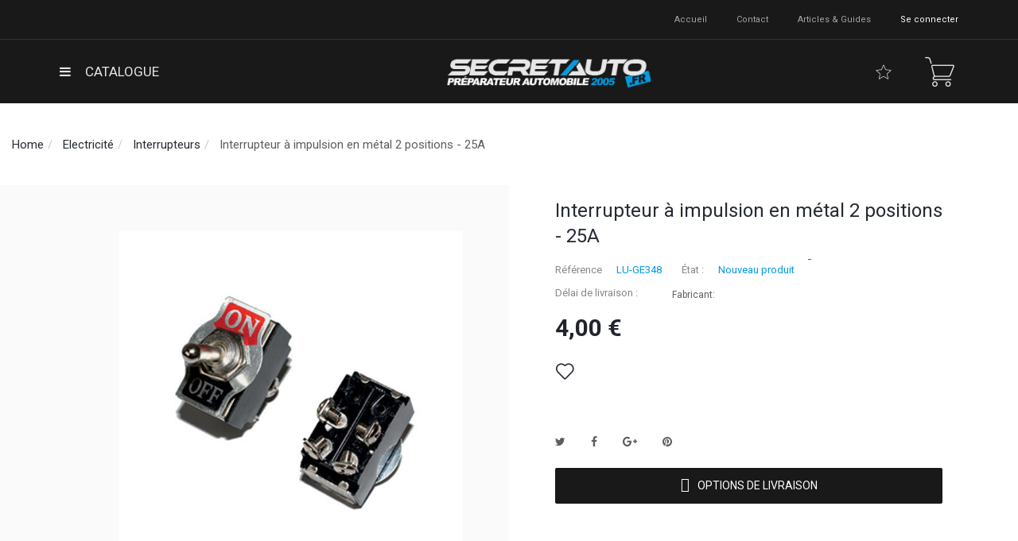

--- FILE ---
content_type: text/html; charset=utf-8
request_url: https://www.secretauto.fr/interrupteurs/48359-interrupteur-a-impulsion-en-metal-2-positions-25a.html
body_size: 22358
content:
<!DOCTYPE HTML> <!--[if lt IE 7]><html class="no-js lt-ie9 lt-ie8 lt-ie7" lang="fr-fr"><![endif]--> <!--[if IE 7]><html class="no-js lt-ie9 lt-ie8 ie7" lang="fr-fr"><![endif]--> <!--[if IE 8]><html class="no-js lt-ie9 ie8" lang="fr-fr"><![endif]--> <!--[if gt IE 8]><html class="no-js ie9" lang="fr-fr"><![endif]--><html lang="fr-fr"><head>     <link rel="manifest" href="/manifest.json" />   <meta charset="utf-8" /><title>Interrupteur à impulsion en métal 2 positions - 25A</title><meta name="description" content="Vente d&#039;interrupteur à impulsion avec 2 positions (ON / OFF). Intensité 25A. Prix réduit ! Livraison rapide, envoi Dom-Tom" /><meta name="keywords" content="interrupteur voiture, interrupteur longacre, interrupteur 2 positions, interrupteur on off, interrupteur ralllye, interrupteur platine, interrupteur 25a, interrupteur impulsion voiture compétition" /><meta name="generator" content="Secretauto" /><meta name="robots" content="index,follow" /><meta name="viewport" content="width=device-width, minimum-scale=0.25, maximum-scale=1.0, initial-scale=1.0" /><meta name="apple-mobile-web-app-capable" content="yes" /><link rel="icon" type="image/vnd.microsoft.icon" href="/img/favicon.ico?1727885595" /><link rel="shortcut icon" type="image/x-icon" href="/img/favicon.ico?1727885595" /><link rel="stylesheet" href="https://fonts.googleapis.com/css?family=Roboto:300,400,500,700&subset=cyrillic" type="text/css" media="all" /><link rel="stylesheet" href="/themes/theme1386/css/global.css" type="text/css" media="all" /><link rel="stylesheet" href="/themes/theme1386/css/autoload/highdpi.css" type="text/css" media="all" /><link rel="stylesheet" href="/themes/theme1386/css/autoload/jquery.bxslider.css" type="text/css" media="all" /><link rel="stylesheet" href="/themes/theme1386/css/autoload/responsive-tables.css" type="text/css" media="all" /><link rel="stylesheet" href="/themes/theme1386/css/autoload/ui-to-top.css" type="text/css" media="all" /><link rel="stylesheet" href="/themes/theme1386/css/autoload/uniform.default.css" type="text/css" media="all" /><link rel="stylesheet" href="/js/jquery/plugins/fancybox/jquery.fancybox.css" type="text/css" media="all" /><link rel="stylesheet" href="/themes/theme1386/css/product.css" type="text/css" media="all" /><link rel="stylesheet" href="/themes/theme1386/css/print.css" type="text/css" media="print" /><link rel="stylesheet" href="/js/jquery/plugins/bxslider/jquery.bxslider.css" type="text/css" media="all" /><link rel="stylesheet" href="/modules/aioptimizedcombinations/views/css/tools.css" type="text/css" media="all" /><link rel="stylesheet" href="/themes/theme1386/css/modules/socialsharing/css/socialsharing.css" type="text/css" media="all" /><link rel="stylesheet" href="/themes/theme1386/css/modules/blockcart/blockcart.css" type="text/css" media="all" /><link rel="stylesheet" href="/themes/theme1386/css/modules/blockcontact/blockcontact.css" type="text/css" media="all" /><link rel="stylesheet" href="/themes/theme1386/css/modules/blockviewed/blockviewed.css" type="text/css" media="all" /><link rel="stylesheet" href="/themes/theme1386/css/modules/themeconfigurator/css/hooks.css" type="text/css" media="all" /><link rel="stylesheet" href="/themes/theme1386/css/modules/blockpermanentlinks/blockpermanentlinks.css" type="text/css" media="all" /><link rel="stylesheet" href="/themes/theme1386/css/modules/smartblog/css/smartblogstyle.css" type="text/css" media="all" /><link rel="stylesheet" href="/themes/theme1386/css/modules/smartbloghomelatestnews/css/smartbloglatestnews.css" type="text/css" media="all" /><link rel="stylesheet" href="/themes/theme1386/css/modules/blockwishlist/blockwishlist.css" type="text/css" media="all" /><link rel="stylesheet" href="/modules/tmrelatedproducts/views/css/tmrelatedproducts.css" type="text/css" media="all" /><link rel="stylesheet" href="/themes/theme1386/css/modules/tmheaderaccount/views/css/tmheaderaccount.css" type="text/css" media="all" /><link rel="stylesheet" href="/themes/theme1386/css/modules/tmmegalayout/views/css/tmmegalayout.css" type="text/css" media="all" /><link rel="stylesheet" href="/modules/tmmegalayout/views/css/items/combined_unique_styles_1.css" type="text/css" media="all" /><link rel="stylesheet" href="/themes/theme1386/css/modules/tmmegamenu/views/css/tmmegamenu.css" type="text/css" media="all" /><link rel="stylesheet" href="/themes/theme1386/css/modules/tmhtmlcontent/css/hooks.css" type="text/css" media="all" /><link rel="stylesheet" href="/modules/tmproductzoomer/views/css/tmproductzoomer.css" type="text/css" media="all" /><link rel="stylesheet" href="/modules/aioptimizedcombinations/views/css/aioc.css" type="text/css" media="all" /><link rel="stylesheet" href="/modules/homecomments/views/css/homecomments.css" type="text/css" media="all" /><link rel="stylesheet" href="/modules/homecomments/views/css/homecomments-list-reviews-responsive.css" type="text/css" media="only screen and (max-width: 640px)" /><link rel="stylesheet" href="/modules/homecomments/views/css/homecomments-list-reviews-column.css" type="text/css" media="only screen and (min-width: 640px)" /><link rel="stylesheet" href="/modules/homecomments/views/css/homecomments-post-form.css" type="text/css" media="all" /><link rel="stylesheet" href="/modules/anlazyloading/views/css/front16.css" type="text/css" media="all" /><link rel="stylesheet" href="/modules/productsoncms/views/css/pocms.css" type="text/css" media="all" /><link rel="stylesheet" href="/themes/theme1386/css/modules/tmcategoryproducts/views/css/tmcategoryproducts.css" type="text/css" media="all" /><link rel="stylesheet" href="/modules/estimateshippingcost/views/css/front/header.css" type="text/css" media="all" /><link rel="stylesheet" href="/modules/estimateshippingcost/views/css/front/override.css" type="text/css" media="all" /><link rel="stylesheet" href="/modules/estimateshippingcost/views/css/lib/font-awesome/font-awesome.css" type="text/css" media="all" /><link rel="stylesheet" href="/modules/estimateshippingcost/views/css/lib/bootstrap/pts/pts-bootstrap.css" type="text/css" media="all" /><link rel="stylesheet" href="/modules/estimateshippingcost/views/css/lib/jquery/plugins/basictable/basictable.css" type="text/css" media="all" /><link rel="stylesheet" href="/modules/estimateshippingcost/views/css/lib/bootstrap/plugins/bootstrap-select/bootstrap-select.min.css" type="text/css" media="all" /><link rel="stylesheet" href="/modules/paypal/views/css/paypal.css" type="text/css" media="all" /><link rel="stylesheet" href="/themes/theme1386/css/modules/tmmosaicproducts/views/css/tmmosaicproducts.css" type="text/css" media="all" /><link rel="stylesheet" href="/modules/tmmosaicproducts/views/css/video/video-js.css" type="text/css" media="all" /><link rel="stylesheet" href="/modules/tmproductlistgallery/views/css/slick.css" type="text/css" media="all" /><link rel="stylesheet" href="/modules/tmproductlistgallery/views/css/slick-theme.css" type="text/css" media="all" /><link rel="stylesheet" href="/themes/theme1386/css/modules/tmproductlistgallery/views/css/tmproductlistgallery.css" type="text/css" media="all" /><link rel="stylesheet" href="/modules/ndk_advanced_combinations_infos/views/css/front.css" type="text/css" media="all" /><link rel="stylesheet" href="/themes/theme1386/css/product_list.css" type="text/css" media="all" /><link rel="stylesheet" href="/modules/opartajaxpopup/views/css/style.css" type="text/css" media="all" />  <meta property="og:type" content="product" /><meta property="og:url" content="https://www.secretauto.fr/interrupteurs/48359-interrupteur-a-impulsion-en-metal-2-positions-25a.html" /><meta property="og:title" content="Interrupteur à impulsion en métal 2 positions - 25A" /><meta property="og:site_name" content="Secretauto" /><meta property="og:description" content="Vente d&#039;interrupteur à impulsion avec 2 positions (ON / OFF). Intensité 25A. Prix réduit ! Livraison rapide, envoi Dom-Tom" /><meta property="og:image" content="https://www.secretauto.fr/37383-large_default/interrupteur-a-impulsion-en-metal-2-positions-25a.jpg" /><meta property="product:pretax_price:amount" content="4" /><meta property="product:pretax_price:currency" content="EUR" /><meta property="product:price:amount" content="4" /><meta property="product:price:currency" content="EUR" /><meta property="product:weight:value" content="0.500000" /><meta property="product:weight:units" content="kg" /><style>.lhcom_list_reviews .star_display_off, .star_display_off,
        .lhcom_list_reviews .star_display_on, .star_display_on,
        .lhcom_list_reviews .star_display_half, .star_display_half
            { float: left; width: 18px; height: 18px; overflow: hidden; }
                    .lhcom_list_reviews .star_display_off, 
            .star_display_off { background: url(https://www.secretauto.fr/modules/homecomments/views/img/rating/stars16.png) no-repeat 0 0 }
            .lhcom_list_reviews .star_display_on,
            .star_display_on { background: url(https://www.secretauto.fr/modules/homecomments/views/img/rating/stars16.png) no-repeat 0 -40px }
            .lhcom_list_reviews .star_display_half, 
            .star_display_half { background: url(https://www.secretauto.fr/modules/homecomments/views/img/rating/stars16.png) no-repeat 0 -60px }
            .average_star_position { margin-left: 45px;}
                #lineven_homecomments_post_review .review_form .rating .star,
        #lineven_homecomments_post_review .review_form .rating .star a { background: url(https://www.secretauto.fr/modules/homecomments/views/img/rating/stars16.png) no-repeat 0 0 }
        #lineven_homecomments_post_review .review_form .alternative_rating { background : url('https://www.secretauto.fr/modules/homecomments/views/img/rating/stars16.png') repeat-x 0 0; }
        #lineven_homecomments_post_review .review_form .alternative_rating input:checked + label,
        #lineven_homecomments_post_review .review_form .alternative_rating :hover input:checked:hover + label {
	       background : url('https://www.secretauto.fr/modules/homecomments/views/img/rating/stars16.png') repeat-x 0 -40px; margin: 0; padding: 0; 
        }
        #lineven_homecomments_post_review .review_form .alternative_rating:hover input:hover + label {
	       background : url('https://www.secretauto.fr/modules/homecomments/views/img/rating/stars16.png') repeat-x 0 -20px; margin: 0; padding: 0; 
        }</style><link rel="canonical" href="https://www.secretauto.fr/interrupteurs/48359-interrupteur-a-impulsion-en-metal-2-positions-25a.html" /><style type="text/css">div#modal-shipping-cost button#esc-calculate-btn, div#btn-shipping-cost {
            background-color: #191919 !important;
        }
    
            div#modal-shipping-cost button#esc-calculate-btn, div#btn-shipping-cost {
            color: #ffffff !important;
        }</style>  <div class="pts"><div class="modal fade" id="modal-shipping-cost" role="dialog"><div class="modal-dialog"><div class="modal-content"><div class="modal-header"> <button type="button" id="esc-close-btn" class="close" data-dismiss="modal">&times;</button><h4 class="modal-title">Frais de livraison</h4></div><div class="modal-body"><div class="row"><div class="col-xs-12 col-sm-3 col-md-3 "> <label class="col-xs-12">Pays</label><select class="form-control input-sm not_unifrom not_uniform " id="esc-country-list" ><option value="1" > Allemagne</option><option value="3" > Belgique</option><option value="8" selected="true" > France</option><option value="12" > Luxembourg</option><option value="19" > Suisse</option> </select></div><div id="lst_states" class="col-xs-12 col-sm-3 col-md-3"> <label class="col-xs-12">State</label> <select class="form-control input-sm not_unifrom not_uniform selectpicker" data-live-search="true" id="esc-state-list"><option>--</option> </select></div><div class="col-xs-12 col-sm-3 col-md-3"> <label class="col-xs-12">Code postal</label> <input type="text" class="form-control input-sm not_unifrom not_uniform " id="esc-zip-txt" /></div><div class="col-xs-12 col-sm-3 col-md-3"> <label class="col-xs-12">Ville</label> <input type="text" class="form-control input-sm not_unifrom not_uniform" id="esc-city-txt" /></div><div class="col-xs-12 col-sm-3 col-md-3"> <label class="col-xs-12">Qté</label><div class="input-group"><div class="input-group-addon btn esc-change-quantity" data-action="down"> <i class="fa-pts fa-pts-minus"></i></div> <input type="text" class="form-control input-sm" id="esc-qty-txt"><div class="input-group-addon btn esc-change-quantity" data-action="add"> <i class="fa-pts fa-pts-plus"></i></div></div></div><div class="col-xs-12 col-sm-3 col-md-3"> <label class="col-xs-12">&nbsp;</label> <button class="btn btn-primary btn-sm" id="esc-calculate-btn">Calculer</button></div></div><div class="col-xs-12">&nbsp;</div><div class="row"><div class="col-xs-12" id="esc-calculate-loading"> <img src="/modules/estimateshippingcost/views/img/pts/loader.gif" /></div><div id="esc-content-carrier"><table class="table table-striped" id="esc-carrier-table"><thead><tr><th>&nbsp;</th><th>Transporteur</th><th class="text-right">Prix</th><th class="text-right total-price">Total avec produits</th></tr></thead><tbody></tbody></table></div></div></div><div class="modal-footer"> <button class="btn btn-primary" id="esc-add-to-cart-btn" style="display: none;"> <i class="fa-pts fa-pts-shopping-cart"></i> Ajouter au panier </button> <button type="button" id="esc-close1-btn" class="btn btn-default" data-dismiss="modal">Fermer</button></div></div></div></div></div>    </head><body id="product" class="product product-48359 product-interrupteur-a-impulsion-en-metal-2-positions-25a category-5532 category-interrupteurs hide-left-column hide-right-column lang_fr one-column"> <!--[if IE]><div class="old-ie"> <a href="http://windows.microsoft.com/en-US/internet-explorer/.."> <img src="https://www.secretauto.fr/themes/theme1386/img/ie8-panel/warning_bar_0000_us.jpg" height="42" width="820" alt="You are using an outdated browser. For a faster, safer browsing experience, upgrade for free today."/> </a></div> <![endif]--><div id="page"><div class="header-container"> <header id="header"><div class="wrapper it_RQBEIFGBOMEG container nav-section dark-background"><div class="row it_ZWFJNHYTSJTK "><div class="it_IVWNCZSSXXPI col-xs-12 col-lg-6 text-left"><div class="module "><div class ="text-header"></div><div class ="text-accueil"></div></div></div><div class="it_RMJUVWXNPCIX col-xs-12 col-lg-6 text-right"><div class="module "><ul id="header_links"><li id="header_link_home"> <a href="https://www.secretauto.fr/" title="accueil">accueil</a></li><li id="header_link_contact"> <a href="https://www.secretauto.fr/nous-contacter" title="contact">contact</a></li><li id="header_link_blog"> <a href="https://www.secretauto.fr/blog.html" title="Articles &amp; guides">Articles &amp; guides</a></li></ul></div><div class="module "><div id="header-login"><div class="current header_user_info"> <a href="#" onclick="return false;" class=" login "> <span> Se connecter </span> </a></div></div></div></div></div></div><div class="wrapper it_CSPGZEFRXOZO container padding-none"><div class="row it_VAEXETUOWPYZ stick-up align-center lg-revers height-lg"><div class="it_MMNHYTYRDLNV col-xs-12 col-lg-5 "><div class="module "><div class="top_menu top-level tmmegamenu_item"><div class="menu-title tmmegamenu_item">Catalogue</div><ul class="menu clearfix top-level-menu tmmegamenu_item"><li class=" simple sfHoverForce top-level-menu-li tmmegamenu_item it_23882373"><a class="it_23882373 top-level-menu-li-a tmmegamenu_item" href="https://www.secretauto.fr/2841-tuning-file">Tuning file<span class="menu_badge it_23882373 top-level-badge tmmegamenu_item">Reprogrammation moteur à partir de 55€</span></a><ul class="is-simplemenu tmmegamenu_item first-level-menu it_23882373"><li class="product"> <a href="https://www.secretauto.fr/tuning-file/36460-fichier-tuning-file-modification-cartographie-moteur-sur-mesure.html" title="Fichier Tuning file - Modification cartographie moteur sur mesure">Fichier Tuning file - Modification cartographie moteur sur mesure</a></li><li class="product"> <a href="https://www.secretauto.fr/tuning-file/40348-desactivation-fap.html" title="Désactivation FAP">Désactivation FAP</a></li><li class="product"> <a href="https://www.secretauto.fr/tuning-file/211928-pack-de-10-fichiers-tuning-file-modification-cartographie-moteur-sur-mesure.html" title="Pack de 10 fichiers Tuning file - Modification cartographie moteur sur mesure">Pack de 10 fichiers Tuning file - Modification cartographie moteur sur mesure</a></li></ul></li><li class="echappement simple top-level-menu-li tmmegamenu_item it_91203835"><a class="it_91203835 top-level-menu-li-a tmmegamenu_item" href="https://www.secretauto.fr/554-echappements">Échappement<span class="menu_badge it_91203835 top-level-badge tmmegamenu_item">Lignes inox | Coudes | Manchons | Réducteurs | Bandes thermique</span></a><ul class="is-simplemenu tmmegamenu_item first-level-menu it_91203835"><li class="category"><a href="https://www.secretauto.fr/8429-accessoires-echappement" title="Accessoires échappement">Accessoires échappement</a></li><li class="category"><a href="https://www.secretauto.fr/872-bandes-thermique-pour-collecteur-echappement" title="Bandes thermique & protections">Bandes thermique & protections</a></li><li class="category"><a href="https://www.secretauto.fr/866-catalyseurs-sport" title="Catalyseurs sport">Catalyseurs sport</a></li><li class="category"><a href="https://www.secretauto.fr/2212-collecteurs-inox" title="Collecteurs d'échappement">Collecteurs d'échappement</a></li><li class="category"><a href="https://www.secretauto.fr/8581-descentes-de-turbo" title="Descentes de turbo">Descentes de turbo</a></li><li class="category"><a href="https://www.secretauto.fr/570-elements-adaptables-inox-ou-acier" title="Pièces détachées inox">Pièces détachées inox</a></li><li class="category"><a href="https://www.secretauto.fr/8572-lignes-echappement-inoxcar-racing" title="Lignes échappement Inoxcar racing">Lignes échappement Inoxcar racing</a></li><li class="category"><a href="https://www.secretauto.fr/8553-lignes-echappement-milltek" title="Lignes échappement Milltek">Lignes échappement Milltek</a></li></ul></li><li class=" simple top-level-menu-li tmmegamenu_item it_79108785"><a class="it_79108785 top-level-menu-li-a tmmegamenu_item" href="https://www.secretauto.fr/1326-habitacle-automobile">Habitacle<span class="menu_badge it_79108785 top-level-badge tmmegamenu_item">Baquets | Volants | Harnais | Consoles | Moyeux escamotable</span></a><ul class="is-simplemenu tmmegamenu_item first-level-menu it_79108785"><li class="category"><a href="https://www.secretauto.fr/5319-volants-automobile" title="Volants">Volants</a></li><li class="category"><a href="https://www.secretauto.fr/5322-harnais" title="Harnais et accessoires">Harnais et accessoires</a></li><li class="category"><a href="https://www.secretauto.fr/5320-baquets" title="Sièges baquets">Sièges baquets</a></li><li class="category"><a href="https://www.secretauto.fr/5389-fixations-pour-baquets" title="Fixations pour baquets">Fixations pour baquets</a></li><li class="category"><a href="https://www.secretauto.fr/8443-equipement-habitacle" title="Équipement habitacle">Équipement habitacle</a></li><li class="category"><a href="https://www.secretauto.fr/2366-pedaliers-et-cale-pieds-competition" title="Pédaliers et cale-pieds">Pédaliers et cale-pieds</a></li><li class="category"><a href="https://www.secretauto.fr/1365-pommeaux-leviers" title="Pommeaux & leviers">Pommeaux & leviers</a></li><li class="category"><a href="https://www.secretauto.fr/8448-moyeux-de-volant" title="Moyeux de volant">Moyeux de volant</a></li><li class="category"><a href="https://www.secretauto.fr/8578-reservoirs-essence" title="Réservoirs essence">Réservoirs essence</a></li><li class="category"><a href="https://www.secretauto.fr/8602-panneaux-de-portes" title="Panneaux de portes">Panneaux de portes</a></li></ul></li><li class=" simple top-level-menu-li tmmegamenu_item it_69245115"><a class="it_69245115 top-level-menu-li-a tmmegamenu_item" href="https://www.secretauto.fr/5530-electricite">Électricité<span class="menu_badge it_69245115 top-level-badge tmmegamenu_item">Batterie | coupe circuit | interrupteur | platine | voyant ...</span></a><ul class="is-simplemenu tmmegamenu_item first-level-menu it_69245115"><li class="category"><a href="https://www.secretauto.fr/5538-batteries-et-accessoires" title="Batteries et accessoires">Batteries et accessoires</a></li><li class="category"><a href="https://www.secretauto.fr/7875-cables-electriques-et-gaines" title="Câbles électriques et gaines">Câbles électriques et gaines</a></li><li class="category"><a href="https://www.secretauto.fr/5537-coupe-circuit" title="Coupe-circuit">Coupe-circuit</a></li><li class="category"><a href="https://www.secretauto.fr/5535-cosses-et-accessoires" title="Cosses et accessoires">Cosses et accessoires</a></li><li class="category"><a href="https://www.secretauto.fr/5536-connecteurs-electriques" title="Connecteurs électriques">Connecteurs électriques</a></li><li class="category"><a href="https://www.secretauto.fr/5534-fusibles-disjoncteurs" title="Fusibles - Disjoncteurs">Fusibles - Disjoncteurs</a></li><li class="category"><a href="https://www.secretauto.fr/5532-interrupteurs" title="Interrupteurs">Interrupteurs</a></li><li class="category"><a href="https://www.secretauto.fr/5531-platines-de-demarrage" title="Platines de démarrage">Platines de démarrage</a></li><li class="category"><a href="https://www.secretauto.fr/5533-voyants-lumineux-voiture" title="Voyants lumineux">Voyants lumineux</a></li><li class="category"><a href="https://www.secretauto.fr/8482-eclairage-automobile" title="Éclairage automobile">Éclairage automobile</a></li></ul></li><li class=" simple top-level-menu-li tmmegamenu_item it_45867440"><a class="it_45867440 top-level-menu-li-a tmmegamenu_item" href="https://www.secretauto.fr/1865-instrumentations">Manomètre<span class="menu_badge it_45867440 top-level-badge tmmegamenu_item">Aem | Stack | Prosport | Vdo | Innovate | Supports manomètres</span></a><ul class="is-simplemenu tmmegamenu_item first-level-menu it_45867440"><li class="custom-link"> <a href="https://www.secretauto.fr/1865-instrumentations">Manomètres</a></li><li class="category"><a href="https://www.secretauto.fr/1905-sondes-et-capteurs-pour-manometre" title="Sondes / capteurs et accessoires">Sondes / capteurs et accessoires</a></li><li class="category"><a href="https://www.secretauto.fr/1903-supports-manometres" title="Supports manomètres">Supports manomètres</a></li></ul></li><li class=" simple top-level-menu-li tmmegamenu_item it_10064771"><a class="it_10064771 top-level-menu-li-a tmmegamenu_item" href="https://www.secretauto.fr/550-durites-silicones">Durite silicone<span class="menu_badge it_10064771 top-level-badge tmmegamenu_item">Coudes | Manchons | Réducteurs | Dépression | Tubes</span></a><ul class="is-simplemenu tmmegamenu_item first-level-menu it_10064771"><li class="category"><a href="https://www.secretauto.fr/8635-durite-silicone-renforcee-universelle" title="Durite silicone universelle">Durite silicone universelle</a></li><li class="category"><a href="https://www.secretauto.fr/8637-kit-durites-silicone-forge-motorsport" title="Kit durites silicone Forge Motorsport">Kit durites silicone Forge Motorsport</a></li><li class="category"><a href="https://www.secretauto.fr/8638-kit-durites-silicone-ta-technix" title="Kit durites silicone Ta-Technix">Kit durites silicone Ta-Technix</a></li><li class="category"><a href="https://www.secretauto.fr/8636-coude-reducteur-manchon-tes-alu-pour-durite-silicone" title="Accessoire en aluminium pour durite silicone">Accessoire en aluminium pour durite silicone</a></li></ul></li><li class=" simple top-level-menu-li tmmegamenu_item it_71471851"><a class="it_71471851 top-level-menu-li-a tmmegamenu_item" href="https://www.secretauto.fr/540-pieces-moteur-performance">Pièces moteur<span class="menu_badge it_71471851 top-level-badge tmmegamenu_item">Admissions | Filtres à air | Pistons | Échangeurs</span></a><ul class="is-simplemenu tmmegamenu_item first-level-menu it_71471851"><li class="category"><a href="https://www.secretauto.fr/2793-allumage" title="Allumage">Allumage</a></li><li class="category"><a href="https://www.secretauto.fr/8584-bas-moteur" title="Bas moteur">Bas moteur</a><ul><li class="category"><a href="https://www.secretauto.fr/548-bielles-forgees" title="Bielles forgées">Bielles forgées</a></li><li class="category"><a href="https://www.secretauto.fr/564-pistons-forges-et-segments" title="Pistons forgés et segments">Pistons forgés et segments</a></li><li class="category"><a href="https://www.secretauto.fr/8587-coussinets-moteur" title="Coussinets">Coussinets</a></li></ul></li><li class="category"><a href="https://www.secretauto.fr/7263-admission-et-filtration" title="Circuit d'air">Circuit d'air</a><ul><li class="category"><a href="https://www.secretauto.fr/1176-filtre-a-air-sport" title="Filtres à air sport">Filtres à air sport</a></li><li class="category"><a href="https://www.secretauto.fr/552-dump-valve" title="Dump valve">Dump valve</a></li><li class="category"><a href="https://www.secretauto.fr/553-echangeurs-intercoolers-accessoires" title="Echangeurs">Echangeurs</a></li><li class="category"><a href="https://www.secretauto.fr/8555-kits-admission-direct-dynamique" title="Kits admission">Kits admission</a></li><li class="category"><a href="https://www.secretauto.fr/572-ventilateurs-automobile" title="Ventilateurs">Ventilateurs</a><ul><li class="category"><a href="https://www.secretauto.fr/1771-ventilateurs-electriques" title="Ventilateurs électriques">Ventilateurs électriques</a></li></ul></li><li class="category"><a href="https://www.secretauto.fr/8575-collecteurs-admission" title="Collecteurs d'admission">Collecteurs d'admission</a></li><li class="category"><a href="https://www.secretauto.fr/2746-gaines-ventilation-boa-et-accessoires" title="Gaines ventilation (BOA) et accessoires">Gaines ventilation (BOA) et accessoires</a></li><li class="category"><a href="https://www.secretauto.fr/8556-reniflards" title="Reniflards">Reniflards</a></li><li class="category"><a href="https://www.secretauto.fr/2735-suppression-egr" title="Suppression EGR">Suppression EGR</a></li><li class="category"><a href="https://www.secretauto.fr/2662-produits-entretien-filtration" title="Produits d'entretien filtration">Produits d'entretien filtration</a></li></ul></li><li class="category"><a href="https://www.secretauto.fr/7265-circuit-huile" title="Circuit d'huile">Circuit d'huile</a><ul><li class="category"><a href="https://www.secretauto.fr/8040-accessoires-circuit-d-huile" title="Accessoires circuit d'huile">Accessoires circuit d'huile</a></li><li class="category"><a href="https://www.secretauto.fr/8061-accumulateur-de-pression-huile" title="Accumulateur de pression d'huile">Accumulateur de pression d'huile</a></li><li class="category"><a href="https://www.secretauto.fr/2780-baches-a-huile" title="Bâches à huile">Bâches à huile</a></li><li class="category"><a href="https://www.secretauto.fr/8582-bouchons-huile-moteur" title="Bouchons d'huile">Bouchons d'huile</a></li><li class="category"><a href="https://www.secretauto.fr/6704-connectiques-hydrauliques" title="Connectiques hydrauliques">Connectiques hydrauliques</a></li><li class="category"><a href="https://www.secretauto.fr/8644-durites-huile-renforcee" title="Durites d'huile">Durites d'huile</a></li><li class="category"><a href="https://www.secretauto.fr/8060-echangeur-eau-huile" title="Echangeur eau - huile">Echangeur eau - huile</a></li><li class="category"><a href="https://www.secretauto.fr/8052-pompe-a-huile" title="Pompe à huile">Pompe à huile</a></li><li class="category"><a href="https://www.secretauto.fr/5847-radiateurs-d-huile" title="Radiateurs d'huile">Radiateurs d'huile</a></li><li class="category"><a href="https://www.secretauto.fr/560-recuperateurs-huile" title="Récupérateurs d'huile">Récupérateurs d'huile</a></li><li class="category"><a href="https://www.secretauto.fr/8072-huiles-moteur-competition" title="Huiles moteur">Huiles moteur</a></li></ul></li><li class="category"><a href="https://www.secretauto.fr/8041-circuit-d-essence" title="Circuit d'essence">Circuit d'essence</a><ul><li class="category"><a href="https://www.secretauto.fr/8580-accessoires-circuit-d-essence" title="Accessoires circuit d'essence">Accessoires circuit d'essence</a></li><li class="category"><a href="https://www.secretauto.fr/6567-filtre-a-essence" title="Filtre à essence">Filtre à essence</a></li><li class="category"><a href="https://www.secretauto.fr/6584-pompes-a-essence-injection-et-carburateur" title="Pompes à essence">Pompes à essence</a></li><li class="category"><a href="https://www.secretauto.fr/8073-carburateurs-weber" title="Carburateurs">Carburateurs</a></li><li class="category"><a href="https://www.secretauto.fr/561-regulateurs-essence" title="Régulateurs d'essence">Régulateurs d'essence</a></li><li class="category"><a href="https://www.secretauto.fr/8579-reservoirs-et-accessoires" title="Réservoirs et accessoires">Réservoirs et accessoires</a></li></ul></li><li class="category"><a href="https://www.secretauto.fr/8585-culasse" title="Culasse">Culasse</a><ul><li class="category"><a href="https://www.secretauto.fr/541-arbres-a-cames" title="Arbres à cames">Arbres à cames</a></li><li class="category"><a href="https://www.secretauto.fr/8586-disques-gradues-pour-calage" title="Disques gradués pour calage">Disques gradués pour calage</a></li><li class="category"><a href="https://www.secretauto.fr/557-joints-de-culasse" title="Joints de culasse">Joints de culasse</a></li><li class="category"><a href="https://www.secretauto.fr/8562-poulies-reglables" title="Poulies réglables">Poulies réglables</a></li><li class="category"><a href="https://www.secretauto.fr/8563-visseries-moteur" title="Visseries moteur">Visseries moteur</a></li></ul></li><li class="category"><a href="https://www.secretauto.fr/8042-circuit-eau" title="Circuit d'eau">Circuit d'eau</a><ul><li class="category"><a href="https://www.secretauto.fr/2659-adaptateurs-sonde-temperature-eau" title="Adaptateurs sonde température d'eau">Adaptateurs sonde température d'eau</a></li><li class="category"><a href="https://www.secretauto.fr/8548-bouchons-de-radiateur-eau-mishimoto-et-divers" title="Bouchons de radiateur d'eau">Bouchons de radiateur d'eau</a></li><li class="category"><a href="https://www.secretauto.fr/7153-vase-expansion-alu" title="Vase expansion">Vase expansion</a></li><li class="category"><a href="https://www.secretauto.fr/8546-radiateurs-eau-aluminium-mishimoto" title="Radiateurs d'eau">Radiateurs d'eau</a></li><li class="category"><a href="https://www.secretauto.fr/8547-thermostats-racing" title="Thermostats racing">Thermostats racing</a></li></ul></li><li class="category"><a href="https://www.secretauto.fr/8558-eproms-sur-mesures-puces-moteur" title="Eproms sur-mesures">Eproms sur-mesures</a></li></ul></li><li class=" simple top-level-menu-li tmmegamenu_item it_14007760"><a class="it_14007760 top-level-menu-li-a tmmegamenu_item" href="https://www.secretauto.fr/2609-turbos-et-accessoires">Pièces turbos<span class="menu_badge it_14007760 top-level-badge tmmegamenu_item">Chaussettes turbo | Robinets | Wastegates | Turbos</span></a><ul class="is-simplemenu tmmegamenu_item first-level-menu it_14007760"><li class="category"><a href="https://www.secretauto.fr/8590-isolant-pour-turbo" title="Isolant pour turbo">Isolant pour turbo</a></li><li class="category"><a href="https://www.secretauto.fr/562-robinet-de-turbo" title="Robinets de turbo">Robinets de turbo</a></li><li class="category"><a href="https://www.secretauto.fr/8588-turbos" title="Turbos">Turbos</a></li><li class="category"><a href="https://www.secretauto.fr/2613-wastegate" title="Wastegate">Wastegate</a></li></ul></li><li class=" simple top-level-menu-li tmmegamenu_item it_42630722"><a class="it_42630722 top-level-menu-li-a tmmegamenu_item" href="https://www.secretauto.fr/7345-transmission">Transmission<span class="menu_badge it_42630722 top-level-badge tmmegamenu_item">Embrayages | Disques | Mécanismes | Volants moteur</span></a><ul class="is-simplemenu tmmegamenu_item first-level-menu it_42630722"><li class="category"><a href="https://www.secretauto.fr/8601-butee-d-embrayage" title="Butée d'embrayage">Butée d'embrayage</a></li><li class="category"><a href="https://www.secretauto.fr/8598-disque-d-embrayage" title="Disque d'embrayage">Disque d'embrayage</a></li><li class="category"><a href="https://www.secretauto.fr/8532-mecanisme-embrayage-renforce" title="Mécanisme embrayage renforcé">Mécanisme embrayage renforcé</a></li><li class="category"><a href="https://www.secretauto.fr/8599-kit-embrayage" title="Kit embrayage">Kit embrayage</a></li><li class="category"><a href="https://www.secretauto.fr/8112-short-shifter-quick-shift" title="Short shifter / Quick Shift">Short shifter / Quick Shift</a></li><li class="category"><a href="https://www.secretauto.fr/8594-huiles-pour-autobloquants" title="Huiles pour autobloquants">Huiles pour autobloquants</a></li></ul></li><li class=" simple top-level-menu-li tmmegamenu_item it_47949157"><a class="it_47949157 top-level-menu-li-a tmmegamenu_item" href="https://www.secretauto.fr/8647-accessoire-et-protections-carrosserie-automobile">Carrosserie<span class="menu_badge it_47949157 top-level-badge tmmegamenu_item">Attache capot | Protection | Prise d'air | Nettoyant</span></a><ul class="is-simplemenu tmmegamenu_item first-level-menu it_47949157"><li class="category"><a href="https://www.secretauto.fr/8648-accessoires-nettoyant-carrosserie" title="Accessoires & nettoyant carrosserie">Accessoires & nettoyant carrosserie</a></li><li class="category"><a href="https://www.secretauto.fr/8649-attaches-capot-de-voiture" title="Attaches capot">Attaches capot</a></li><li class="category"><a href="https://www.secretauto.fr/8651-crochets-fixations-carrosserie" title="Crochets & fixations carrosserie">Crochets & fixations carrosserie</a></li><li class="category"><a href="https://www.secretauto.fr/8652-prises-air-racing-et-trappes-de-toit" title="Prises d'air & trappes de toit">Prises d'air & trappes de toit</a></li><li class="category"><a href="https://www.secretauto.fr/8650-protections-reparation-carrosserie" title="Protections & réparation carrosserie">Protections & réparation carrosserie</a></li></ul></li><li class=" top-level-menu-li tmmegamenu_item it_11339017"><a class="it_11339017 top-level-menu-li-a tmmegamenu_item" href="https://www.secretauto.fr/8597-outillage">Outils<span class="menu_badge it_11339017 top-level-badge tmmegamenu_item">Outillage professionnelle | Coffrets |Pack vidange | Assistance</span></a></li><li class=" top-level-menu-li tmmegamenu_item it_43456108"><a class="it_43456108 top-level-menu-li-a tmmegamenu_item" href="https://www.secretauto.fr/8557-additifs-mecatech">Additifs Mécatech</a></li><li class=" top-level-menu-li tmmegamenu_item it_97239442"><a class="it_97239442 top-level-menu-li-a tmmegamenu_item" href="https://www.secretauto.fr/8653-produits-entretien-kimicar">Produits entretien Kimicar<span class="menu_badge it_97239442 top-level-badge tmmegamenu_item">Toute la gamme Kimicar en ligne prochainement</span></a></li><li class=" top-level-menu-li tmmegamenu_item it_01063191"><a class="it_01063191 top-level-menu-li-a tmmegamenu_item" href="https://www.secretauto.fr/7965-equipements-pilote-et-mecano">Équipements pilote<span class="menu_badge it_01063191 top-level-badge tmmegamenu_item">Tee-shirt | Veste | Sweat | Gants | Sac | Goodies</span></a></li><li class="accountmenu top-level-menu-li tmmegamenu_item it_66356953"><a class="it_66356953 top-level-menu-li-a tmmegamenu_item" href="https://www.secretauto.fr/galerie-photos">Galerie photos<span class="menu_badge it_66356953 top-level-badge tmmegamenu_item">Galerie photos officielles des grandes marques</span></a></li><li class="accountmenu top-level-menu-li tmmegamenu_item it_05042879"><a class="it_05042879 top-level-menu-li-a tmmegamenu_item" href="https://www.secretauto.fr/connexion?back=my-account">Mon compte<span class="menu_badge it_05042879 top-level-badge tmmegamenu_item">Mes commandes | Suivi de commande | Avis produits</span></a></li><li class="accountmenu top-level-menu-li tmmegamenu_item it_91934285"><a class="it_91934285 top-level-menu-li-a tmmegamenu_item" href="https://www.secretauto.fr/content/9-support-boutique-secretauto">Support<span class="menu_badge it_91934285 top-level-badge tmmegamenu_item">Faqs | Guides & articles | Ouvrir un ticket | Nous contacter</span></a></li><li class="accountmenu top-level-menu-li tmmegamenu_item it_26435303"><a class="it_26435303 top-level-menu-li-a tmmegamenu_item" href="#">Expédition<span class="menu_badge it_26435303 top-level-badge tmmegamenu_item">Livraison France | Europe | Dom-Tom avec suivi de colis</span></a></li><li class="accountmenu top-level-menu-li tmmegamenu_item it_14160974"><a class="it_14160974 top-level-menu-li-a tmmegamenu_item" href="https://www.secretauto.fr/nous-contacter">Nous contacter</a></li></ul></div></div></div><div class="it_HDNGECZTYYFB col-xs-12 col-lg-3 text-center"><div id="header_logo"> <a href="https://www.secretauto.fr/" title="Secretauto"> <img class="logo img-responsive" src="https://www.secretauto.fr/img/secretauto-logo-1560513638.jpg" alt="Secretauto" width="293" height="59"/> </a></div></div><div class="it_ZULLNWOEGYCR col-xs-12 col-lg-4 icon-links"><div class="row it_VSOZQWAAXFCJ wishlist-button"></div><div class="module "><div class="shopping_cart"> <a href="https://www.secretauto.fr/commande-rapide" title="Voir mon panier" rel="nofollow"> <b>Mon sac de course</b> <span class="ajax_cart_quantity unvisible">0</span> <span class="ajax_cart_total unvisible"> </span> </a><div class="cart_block block"><div class="block_content"><div class="cart_block_list"><p class="cart_block_no_products"> Aucun produit</p><div class="bottom-wrapper"><div class="cart-prices"><div class="cart-prices-line first-line unvisible"> <span> Livraison </span> <span class="cart_block_shipping_cost ajax_cart_shipping_cost"> À définir </span></div><div class="cart-prices-line last-line"> <span>Total</span> <span class="price cart_block_total ajax_block_cart_total">0,00 €</span></div></div><p class="cart-buttons"> <a id="button_order_cart" class="btn btn-primary btn-md" href="https://www.secretauto.fr/commande-rapide" title="Commander" rel="nofollow"> Commander </a></p></div></div></div></div></div><div id="layer_cart"><div><div class="layer_cart_product col-xs-12 col-md-6"> <span class="cross" title="Fermer la fenêtre"></span> <span class="title"> <i class="material-icons-check"></i> Produit ajouté au panier avec succès </span><div class="product-image-container layer_cart_img"></div><div class="layer_cart_product_info"> <span id="layer_cart_product_title" class="product-name"></span> <span id="layer_cart_product_attributes"></span><div> <span>Quantité</span> <strong id="layer_cart_product_quantity"></strong></div><div> <span>Total</span> <strong id="layer_cart_product_price"></strong></div></div></div><div class="layer_cart_cart col-xs-12 col-md-6"> <span class="title"> <i class="fa fa-shopping-cart"></i> <span class="ajax_cart_product_txt_s unvisible"> Il y a <span class="ajax_cart_quantity">0</span> produits dans votre panier. </span> <span class="ajax_cart_product_txt "> Il y a 1 produit dans votre panier. </span> </span><div class="layer_cart_row"> <span> Total produits </span> <strong class="ajax_block_products_total"> </strong></div><div class="layer_cart_row"> <span class=" unvisible"> Frais de port&nbsp; </span> <strong class="ajax_cart_shipping_cost unvisible"> À définir </strong></div><div class="layer_cart_row"> <span> Total </span> <strong class="ajax_block_cart_total"> </strong></div><div class="button-container"> <span class="continue btn btn-secondary btn-md" title="Continuer mes achats"> <span> Continuer mes achats </span> </span> <a class="btn btn-primary btn-md" href="https://www.secretauto.fr/commande-rapide" title="Commander" rel="nofollow"> <span> Commander </span> </a></div></div></div><div class="crossseling"></div></div><div class="layer_cart_overlay"></div></div></div></div></div><div class="row it_MKXXBHXDHTDR "><div class="it_KNJUDPARLDZW col-xs-12 "></div></div><div class="wishlist-link"> <a href="https://www.secretauto.fr/module/blockwishlist/mywishlist" title="My wishlists"><span>Mes produits pr&eacute;f&eacute;r&eacute;s</span></a></div> </header></div><div class="columns-container"><div id="columns"><ol class="breadcrumb" itemscope itemtype="https://schema.org/BreadcrumbList"><li itemprop="itemListElement" itemscope itemtype="https://schema.org/ListItem"> <a href="https://www.secretauto.fr/" title="Home Page" itemprop="item"> <span itemprop="name">Home</span> </a><meta itemprop="position" content="1" /></li><li itemprop="itemListElement" itemscope itemtype="https://schema.org/ListItem"> <a href="https://www.secretauto.fr/5530-electricite" itemprop="item"> <span itemprop="name">Electricit&eacute;</span> </a><meta itemprop="position" content="2" /></li><li itemprop="itemListElement" itemscope itemtype="https://schema.org/ListItem"> <a href="https://www.secretauto.fr/5532-interrupteurs" itemprop="item"> <span itemprop="name">Interrupteurs</span> </a><meta itemprop="position" content="3" /></li><li itemprop="itemListElement" itemscope itemtype="https://schema.org/ListItem"> <span itemprop="name">Interrupteur à impulsion en métal 2 positions - 25A</span><meta itemprop="position" content="4" /></li></ol><div id="slider_row"><div id="top_column" class="center_column"></div></div><div class="container"><div class="row"><div class="large-left col-sm-12"><div class="row"><div id="center_column" class="center_column col-xs-12 col-sm-12"><div itemscope itemtype="https://schema.org/Product"><meta itemprop="url" content="https://www.secretauto.fr/interrupteurs/48359-interrupteur-a-impulsion-en-metal-2-positions-25a.html"><div class="primary_block row"><div class="pb-left-column col-sm-6 col-md-6 col-lg-6"> <span id="prev-img"></span> <span id="next-img"></span><div id="image-block" class="clearfix is_caroucel"> <span id="view_full_size"> <img id="bigpic" itemprop="image" src="https://www.secretauto.fr/37383-tm_large_default/interrupteur-a-impulsion-en-metal-2-positions-25a.jpg" title=" Interrupteur à impulsion en métal 2 positions - 25A " alt=" Interrupteur à impulsion en métal 2 positions - 25A " width="545" height="545"/> <span class="span_link no-print">Agrandir l&#039;image</span> </span></div><div id="views_block" class="clearfix hidden"> <a id="view_scroll_left" class="" title="Autres vues" href="javascript:{}"> Pr&eacute;c&eacute;dent </a><div id="thumbs_list"><ul id="thumbs_list_frame"><li id="thumbnail_37383" class="last"> <a href="https://www.secretauto.fr/37383-tm_thickbox_default/interrupteur-a-impulsion-en-metal-2-positions-25a.jpg" data-fancybox-group="other-views" class="fancybox shown" title=" Interrupteur à impulsion en métal 2 positions - 25A "> <img class="img-responsive" id="thumb_37383" src="https://www.secretauto.fr/37383-tm_cart_default/interrupteur-a-impulsion-en-metal-2-positions-25a.jpg" alt=" Interrupteur à impulsion en métal 2 positions - 25A " title=" Interrupteur à impulsion en métal 2 positions - 25A " height="90" width="90" itemprop="image" /> </a></li></ul></div> <a id="view_scroll_right" title="Autres vues" href="javascript:{}"> Suivant </a></div></div><div class="pb-right-column col-sm-6 col-md-6 col-lg-6"><h1 itemprop="name">Interrupteur à impulsion en métal 2 positions - 25A</h1><div class="product-info-line"><p id="product_reference"> <label>R&eacute;f&eacute;rence </label> <span class="editable" itemprop="sku" content="LU-GE348">LU-GE348</span></p><p id="product_condition"> <label>&Eacute;tat : </label><link itemprop="itemCondition" href="https://schema.org/NewCondition"/> <span class="editable">Nouveau produit</span><p id="product_condition"> <label>D&eacute;lai de livraison : </label> <span id="availability_value" class="label label-success"></span></p> <label>Fabricant: </label> <a href="https://www.secretauto.fr//"></a></p></div><div class="logomanufacturer"> <span class="editable"> - </span></div><p class="warning_inline" id="last_quantities" style="display: none" >Attention : derni&egrave;res pi&egrave;ces disponibles !</p><p id="availability_date" style="display: none;"> <span id="availability_date_label">Date de disponibilit&eacute;:</span> <span id="availability_date_value"></span></p><div id="oosHook" style="display: none;"></div><div></div><form id="buy_block" class="box-info-product" action="https://www.secretauto.fr/panier" method="post"><div><p class="hidden"> <input type="hidden" name="token" value="off" /> <input type="hidden" name="id_product" value="48359" id="product_page_product_id" /> <input type="hidden" name="add" value="1" /> <input type="hidden" name="id_product_attribute" id="idCombination" value="" /></p><div class="content_prices clearfix"><div class="all-price-info"><p class="our_price_display" itemprop="offers" itemscope itemtype="https://schema.org/Offer"><link itemprop="availability" href="https://schema.org/InStock"/><span id="our_price_display" itemprop="price" content="4">4,00 €</span><meta itemprop="priceCurrency" content="EUR" /></p><p id="old_price" class="hidden"><span id="old_price_display"><span class="price"></span></span></p><p id="reduction_percent" style="display:none;"><span id="reduction_percent_display"></span></p><p id="reduction_amount" style="display:none"><span id="reduction_amount_display"></span></p><div class="cofidis"></div></div><div class="clear"></div></div></div><div class="box-cart-bottom"><p id="quantity_wanted_p" style="display: none;"> <input type="text" min="1" name="qty" id="quantity_wanted" class="text" value="1" /> <a href="#" data-field-qty="qty" class="product_quantity_down"> <i class="fa fa-angle-down"></i> </a> <a href="#" data-field-qty="qty" class="product_quantity_up"> <i class="fa fa-angle-up"></i> </a> <span class="clearfix"></span></p><div id="add_to_cart_product_page_button" class="unvisible"><p id="add_to_cart" class="no-print"> <button type="submit" name="Submit" class="btn btn-md btn-primary ajax_add_to_cart_product_button"> <span>Ajouter au panier</span> </button></p></div><p id="minimal_quantity_wanted_p" style="display: none;"> La quantit&eacute; minimale pour pouvoir commander ce produit est <b id="minimal_quantity_label">1</b></p><p class="buttons_bottom_block no-print"> <a id="wishlist_button_nopop" href="#" onclick="WishlistCart('wishlist_block_list', 'add', '48359', $('#idCombination').val(), document.getElementById('quantity_wanted').value); return false;" rel="nofollow" title="Ajouter à ma liste"></a></p><div id="product_payment_logos"><div class="box-security"><h5 class="product-heading-h5"></h5> <img src="/modules/productpaymentlogos/img/e4ee7a7ece2c90b3186c362c26d22a83.png" alt="" class="img-responsive" /></div></div></div></form><div class="extra-right"><p class="socialsharing_product no-print"> <button data-type="twitter" type="button" class="btn btn-twitter social-sharing"> <i class="fa fa-twitter"></i> </button> <button data-type="facebook" type="button" class="btn btn-facebook social-sharing"> <i class="fa fa-facebook"></i> </button> <button data-type="google-plus" type="button" class="btn btn-google-plus social-sharing"> <i class="fa fa-google-plus"></i> </button> <button data-type="pinterest" type="button" class="btn btn-pinterest social-sharing"> <i class="fa fa-pinterest"></i> </button></p><div class="alert alert-info" id="btn-shipping-cost"> <i class="fa-pts fa-pts-truck"></i> OPTIONS DE LIVRAISON</div></div></div></div><div class="product-info-container"><div class="clearfix product-information"><ul class="product-info-tabs nav nav-stacked"><li class="product-description-tab"><a data-toggle="tab" href="#product-description-tab-content">En savoir plus</a></li></ul><div class="tab-content"><h3 class="page-product-heading">En savoir plus</h3><div id="product-description-tab-content" class="product-description-tab-content tab-pane"><div id="description"></div><div class="rte"><p><strong><FONT color=#00a99d size=2>CARACTÉRISTIQUES</FONT></strong></p><p>Interrupteurà impulsion en métal avec 2 positions (ON / OFF).</p><p>Connexion par vis.</p><p>Intensité : 25 ampères</p></div></div></div></div> <section class="page-product-box"><H3 id="idTabHCOM" class="page-product-heading">Avis (0)</H3><div id="idTabHCOM"><div id="lineven_homecomments"> <span itemprop="breadcrumb" class="homecomments_seo_grs_product_breadcrumbs"><span typeof="v:Breadcrumb"><a href="https://www.secretauto.fr/5530-electricite" title="Electricit&eacute;" rel="v:url" property="v:title">Electricit&eacute;</a></span><span typeof="v:Breadcrumb"><a href="https://www.secretauto.fr/5532-interrupteurs" title="Interrupteurs" rel="v:url" property="v:title">Interrupteurs</a></span></span><div itemscope itemtype="http://schema.org/Product"><div class="alert alert-info"><div>Seul les clients enregistrés peuvent poster un avis. <a href="https://www.secretauto.fr/connexion" style="color: inherit; text-decoration: underline;"> Connectez-vous ou créez un compte </a>.</div></div><p class="alert alert-info"> Aucun avis pour le moment.</p><div stype="clearfix"></div><br/><br/><div id="lineven_homecomments_product_force_grs"> <span class="title" itemprop="name">Interrupteur &agrave; impulsion en m&eacute;tal 2 positions - 25A</span> <span class="details"> <span itemprop="offers" itemscope itemtype="http://schema.org/Offer"><link itemprop="availability" href="http://schema.org/InStock"/> (<span itemprop="price">4</span> <span itemprop="pricecurrency">EUR</span>) </span> </span></div></div></div></div> </section></div><div class="row it_FHHPHEQUTHWO full-width"><div class="it_OYRJIGUZMDTQ col-lg-12 container"></div></div><div class="row it_GUOKINVDJAWT "><div class="it_HSZIEIBRLTSA col-xs-12 "><div class="module "></div></div></div></div></div></div></div></div></div></div></div><div class="footer-container"> <footer id="footer"><div class="wrapper it_NDYRBPCBBDIO dark-background"><div class="row it_UOAWQITHLYFA full-width"><div class="it_IRJKRYUUFGHM col-lg-12 container"><div class="row it_JFBUCFBCCLCC inset-2"><div class="it_DIVFQTIMQNTY col-xs-12 col-sm-3 "><div class="module "><div id="tmhtmlcontent_footer"><ul class="tmhtmlcontent-footer"><li class="tmhtmlcontent-item-1 "><h3 class="item-title">&Agrave; propos de Secretauto</h3><div class="item-html"><p>Notre magasin offre depuis 2005 &agrave; tous les amateurs de voitures de course le plus grand choix de pi&egrave;ces automobiles. Lorsque vous achetez des pi&egrave;ces d&eacute;tach&eacute;es dans notre boutique en ligne nous vous garantissons la meilleure qualit&eacute; possible et des achats en toute s&eacute;curit&eacute; (protocole SSL en place). Nous sommes sp&eacute;cialiste de la pr&eacute;paration automobile depuis plus de 10 ans. Nous disposons d'un atelier avec banc de puissance 1200 chevaux 4 roues motrices.</p><p>Site web r&eacute;alis&eacute; par l'<a href="https://www.reims-digital.fr">agence web Reims-digital</a></p></div></li></ul></div></div><div class="module "><section id="social_block"><h3 class="item-title">Nous suivre</h3><ul><li class="facebook"> <a target="_blank" href="https://www.facebook.com/secretauto" title="Facebook"> <span>Facebook</span> </a></li><li class="youtube"> <a target="_blank" href="https://www.youtube.com/user/SECRETAUTO" title="YouTube"> <span>YouTube</span> </a></li><li class="google-plus"> <a target="_blank" href="https://plus.google.com/+SecretautoOfficiel" title="Google Plus" rel="publisher"> <span>Google Plus</span> </a></li><li class="pinterest"> <a target="_blank" href="https://www.pinterest.fr/secretauto" title="Pinterest"> <span>Pinterest</span> </a></li><li class="instagram"> <a class="_blank" href="https://www.instagram.com/secretauto_officiel/"> <span>Instagram</span> </a></li></ul> </section><div class="clearfix"></div></div></div><div class="it_BXJLWPNZOXVN col-xs-12 col-sm-3 "><div class="module "><section id="block_contact_infos" class="footer-block"><div><h4>Informations sur votre boutique</h4><ul class="toggle-footer"><li> <i class="fa fa-map-marker"></i> Secretauto , 1 rue marcel dassault 51430 Tinqueux</li><li> <i class="fa fa-envelope"></i> <span><a href="&#109;&#97;&#105;&#108;&#116;&#111;&#58;%63%6f%6e%74%61%63%74@%73%65%63%72%65%74%61%75%74%6f.%66%72" >&#x63;&#x6f;&#x6e;&#x74;&#x61;&#x63;&#x74;&#x40;&#x73;&#x65;&#x63;&#x72;&#x65;&#x74;&#x61;&#x75;&#x74;&#x6f;&#x2e;&#x66;&#x72;</a></span></li></ul></div> </section></div></div><div class="it_MXGPJRHICURG col-xs-12 col-sm-2 "><div class="module "><section class="footer-block" id="block_various_links_footer"><h4>Informations</h4><ul class="toggle-footer"><li class="item"> <a href="https://www.secretauto.fr/nous-contacter" title="Contactez-nous"> Contactez-nous </a></li><li class="item"> <a href="https://www.secretauto.fr/content/1-livraison" title="Livraison"> Livraison </a></li><li class="item"> <a href="https://www.secretauto.fr/content/3-conditions-de-vente-secretauto" title="Conditions de vente"> Conditions de vente </a></li><li class="item"> <a href="https://www.secretauto.fr/content/4-a-propos-de-la-boutique-secretauto" title="À propos"> À propos </a></li><li class="item"> <a href="https://www.secretauto.fr/content/5-paiement-securise-ssl" title="Paiement sécurisé"> Paiement sécurisé </a></li><li class="item"> <a href="https://www.secretauto.fr/content/7-garantie-achat-boutique-secretauto" title="Garantie"> Garantie </a></li><li class="item"> <a href="https://www.secretauto.fr/content/8-faqs" title="FAQs"> FAQs </a></li><li class="item"> <a href="https://www.secretauto.fr/content/9-support-boutique-secretauto" title="Support"> Support </a></li><li class="item"> <a href="https://www.secretauto.fr/content/10-quelles-sont-les-promotions-en-cours-chez-secretauto" title="Promotions"> Promotions </a></li><li class="item"> <a href="https://www.secretauto.fr/content/35-catalogues-pdf" title="Catalogues PDF"> Catalogues PDF </a></li><li> <a href="https://www.secretauto.fr/blog.html" title="blog"> Articles &amp; guides </a></li></ul> </section></div></div><div class="it_OXCLDCSUVTSB col-xs-12 col-sm-2 "><div class="module "><section class="footer-block"><h4> Mon compte</a></h4><div class="block_content toggle-footer"><ul class="bullet"><li> <a href="https://www.secretauto.fr/mon-compte" title="Gérer mon compte client" rel="nofollow">Mon compte</a></li><li> <a href="https://www.secretauto.fr/suivi-commande" title="Mes retours de marchandise" rel="nofollow">Mes retours de marchandise</a></li><li> <a href="https://www.secretauto.fr/avoirs" title="Mes avoirs" rel="nofollow">Mes avoirs</a></li><li> <a href="https://www.secretauto.fr/adresses" title="Mes adresses" rel="nofollow">Mes adresses</a></li><li> <a href="https://www.secretauto.fr/identite" title="Gérer mes informations personnelles" rel="nofollow">Mes informations personnelles</a></li><li> <a href="https://www.secretauto.fr/reduction" title="Mes bons de réduction" rel="nofollow">Mes bons de réduction</a></li></ul></div> </section></div></div><div class="it_CRLCHWQXAMZZ col-xs-12 col-sm-2 "></div></div><div class="row it_LPKFTMWDFQQQ border-top align-center inset-2"><div class="it_WLOTVYGTOAYT col-xs-12 col-md-6 newsletter-primary"><div class="module "></div></div><div class="it_JJHIDFLDEERS col-xs-12 col-md-6 "><div class="module "><div id="paiement_logo_block_left" class="paiement_logo_block"> <a href="https://www.secretauto.fr/content/5-paiement-securise-ssl"> <img src="https://www.secretauto.fr/themes/theme1386/img/logo_paiement_visa.png" alt="Payez avec votre visa chez Secretauto" width="48" height="30" /> <img src="https://www.secretauto.fr/themes/theme1386/img/logo_paiement_mastercard.png" alt="Paiement securise secretauto avec mastercard" width="48" height="30" /> <img src="https://www.secretauto.fr/themes/theme1386/img/logo_paiement_maestro.png" alt="maestro secretauto" width="48" height="30" /> <img src="https://www.secretauto.fr/themes/theme1386/img/logo_paiement_american-express.png" alt="american express secretauto" width="48" height="30" /> <img src="https://www.secretauto.fr/themes/theme1386/img/logo_paiement_paypal.png" alt="Payez avec paypal Secretauto" width="48" height="30" /> <img src="https://www.secretauto.fr/themes/theme1386/img/logo_paiement_cofidis.png" alt="Paiement 4x CB Cofidis" width="48" height="30" /> </a></div></div></div></div></div></div><div class="row it_PGJNJCBEVXQJ full-width dark-background"><div class="it_VWOTQNVFXVQX col-lg-12 container"></div></div></div><div class="row it_OMSEYWZDEIWB "><div class="it_JXXSSVIKTQSO col-xs-12 "><div class="module "></div></div></div> </footer></div></div>
<script type="text/javascript">/* <![CDATA[ */;var CUSTOMIZE_TEXTFIELD=1;var FancyboxI18nClose='Fermer';var FancyboxI18nNext='Suivant';var FancyboxI18nPrev='Pr&eacute;c&eacute;dent';var PS_CATALOG_MODE=false;var TMHEADERACCOUNT_AVATAR=null;var TMHEADERACCOUNT_CONTENT='\n<ul class=\"header-login-content toogle_content\">\n    <li class=\"login-content\">\n    <form action=\"https://www.secretauto.fr/connexion\" method=\"post\">\n      <h3 class=\"page-heading\">  Connexion<\/h3>\n      <div class=\"alert alert-danger\" style=\"display:none;\"><\/div>\n      <div class=\"form_content clearfix\">\n        <div class=\"form-group\">\n          <input class=\"is_required validate account_input form-control email\" data-validate=\"isEmail\" type=\"text\" name=\"header-email\" id=\"header-email\" placeholder=\"Adresse e-mail\" value=\"\"/>\n        <\/div>\n        <div class=\"form-group\">\n            <span>\n              <input class=\"is_required validate account_input form-control password\" type=\"password\" data-validate=\"isPasswd\" name=\"header-passwd\" id=\"header-passwd\" placeholder=\"Mot de passe\" value=\"\" autocomplete=\"off\"/>\n            <\/span>\n        <\/div>\n        <p class=\"submit\">\n          <button type=\"submit\" name=\"HeaderSubmitLogin\" class=\"btn btn-secondary btn-md\">\n            Se connecter\n          <\/button>\n        <\/p>\n        <p>\n          <a href=\"https://www.secretauto.fr/mon-compte\" class=\"create\">\n            Créer un compte\n          <\/a>\n        <\/p>\n        <p>\n          <a href=\"https://www.secretauto.fr/recuperation-mot-de-passe\" class=\"forgot-password\">\n            Mot de passe oublié?\n          <\/a>\n        <\/p>\n        \n      <\/div>\n    <\/form>\n  <\/li>\n  <li class=\"create-account-content hidden\">\n    <div class=\"alert alert-danger\" style=\"display:none;\"><\/div>\n    <form action=\"https://www.secretauto.fr/connexion\" method=\"post\" class=\"std\">\n      \n      <div class=\"account_creation\">\n        <div class=\"clearfix\">\n          <label>Titre<\/label>\n          <br/>\n                      <div class=\"radio-inline\">\n              <input type=\"radio\" name=\"id_gender\" id=\"id-gender1\" value=\"1\"  />\n              <label for=\"id-gender1\" class=\"top\">M<\/label>\n            <\/div>\n                      <div class=\"radio-inline\">\n              <input type=\"radio\" name=\"id_gender\" id=\"id-gender2\" value=\"2\"  />\n              <label for=\"id-gender2\" class=\"top\">Mme<\/label>\n            <\/div>\n                  <\/div>\n        <div class=\"required form-group\">\n          <input onkeyup=\"$(\'#firstname\').val(this.value);\" type=\"text\" class=\"is_required validate form-control\" data-validate=\"isName\" name=\"firstname\" id=\"customer-firstname\" placeholder=\"Prénom\" value=\"\"/>\n        <\/div>\n        <div class=\"required form-group\">\n          <input onkeyup=\"$(\'#lastname\').val(this.value);\" type=\"text\" class=\"is_required validate form-control\" data-validate=\"isName\" name=\"lastname\" id=\"customer-lastname\" placeholder=\"Nom de famille\" value=\"\"/>\n        <\/div>\n        <div class=\"required form-group\">\n          <input type=\"email\" class=\"is_required validate form-control\" data-validate=\"isEmail\" name=\"email\" id=\"email-create\" placeholder=\"Email\" value=\"\"/>\n        <\/div>\n        <div class=\"required password form-group\">\n          <input type=\"password\" class=\"is_required validate form-control\" data-validate=\"isPasswd\" name=\"passwd\" id=\"passwd-create\" placeholder=\"Mot de passe\"/>\n          <span class=\"form_info\">(Cinq caractères minimum)<\/span>\n        <\/div>\n        <div class=\"form-group\">\n          <label>Date de naissance<\/label>\n          <div class=\"row\">\n            <div class=\"col-xs-3\">\n              <select name=\"days\" class=\"form-control\">\n                <option value=\"\">-<\/option>\n                                  <option value=\"1\" >1&nbsp;&nbsp;<\/option>\n                                  <option value=\"2\" >2&nbsp;&nbsp;<\/option>\n                                  <option value=\"3\" >3&nbsp;&nbsp;<\/option>\n                                  <option value=\"4\" >4&nbsp;&nbsp;<\/option>\n                                  <option value=\"5\" >5&nbsp;&nbsp;<\/option>\n                                  <option value=\"6\" >6&nbsp;&nbsp;<\/option>\n                                  <option value=\"7\" >7&nbsp;&nbsp;<\/option>\n                                  <option value=\"8\" >8&nbsp;&nbsp;<\/option>\n                                  <option value=\"9\" >9&nbsp;&nbsp;<\/option>\n                                  <option value=\"10\" >10&nbsp;&nbsp;<\/option>\n                                  <option value=\"11\" >11&nbsp;&nbsp;<\/option>\n                                  <option value=\"12\" >12&nbsp;&nbsp;<\/option>\n                                  <option value=\"13\" >13&nbsp;&nbsp;<\/option>\n                                  <option value=\"14\" >14&nbsp;&nbsp;<\/option>\n                                  <option value=\"15\" >15&nbsp;&nbsp;<\/option>\n                                  <option value=\"16\" >16&nbsp;&nbsp;<\/option>\n                                  <option value=\"17\" >17&nbsp;&nbsp;<\/option>\n                                  <option value=\"18\" >18&nbsp;&nbsp;<\/option>\n                                  <option value=\"19\" >19&nbsp;&nbsp;<\/option>\n                                  <option value=\"20\" >20&nbsp;&nbsp;<\/option>\n                                  <option value=\"21\" >21&nbsp;&nbsp;<\/option>\n                                  <option value=\"22\" >22&nbsp;&nbsp;<\/option>\n                                  <option value=\"23\" >23&nbsp;&nbsp;<\/option>\n                                  <option value=\"24\" >24&nbsp;&nbsp;<\/option>\n                                  <option value=\"25\" >25&nbsp;&nbsp;<\/option>\n                                  <option value=\"26\" >26&nbsp;&nbsp;<\/option>\n                                  <option value=\"27\" >27&nbsp;&nbsp;<\/option>\n                                  <option value=\"28\" >28&nbsp;&nbsp;<\/option>\n                                  <option value=\"29\" >29&nbsp;&nbsp;<\/option>\n                                  <option value=\"30\" >30&nbsp;&nbsp;<\/option>\n                                  <option value=\"31\" >31&nbsp;&nbsp;<\/option>\n                              <\/select>\n              \n            <\/div>\n            <div class=\"col-xs-6\">\n              <select name=\"months\" class=\"form-control\">\n                <option value=\"\">-<\/option>\n                                  <option value=\"1\" >Janvier&nbsp;<\/option>\n                                  <option value=\"2\" >Février&nbsp;<\/option>\n                                  <option value=\"3\" >Mars&nbsp;<\/option>\n                                  <option value=\"4\" >Avril&nbsp;<\/option>\n                                  <option value=\"5\" >Mai&nbsp;<\/option>\n                                  <option value=\"6\" >Juin&nbsp;<\/option>\n                                  <option value=\"7\" >Juillet&nbsp;<\/option>\n                                  <option value=\"8\" >Août&nbsp;<\/option>\n                                  <option value=\"9\" >Septembre&nbsp;<\/option>\n                                  <option value=\"10\" >Octobre&nbsp;<\/option>\n                                  <option value=\"11\" >Novembre&nbsp;<\/option>\n                                  <option value=\"12\" >Décembre&nbsp;<\/option>\n                              <\/select>\n            <\/div>\n            <div class=\"col-xs-3\">\n              <select name=\"years\" class=\"form-control\">\n                <option value=\"\">-<\/option>\n                                  <option value=\"2026\" >2026&nbsp;&nbsp;<\/option>\n                                  <option value=\"2025\" >2025&nbsp;&nbsp;<\/option>\n                                  <option value=\"2024\" >2024&nbsp;&nbsp;<\/option>\n                                  <option value=\"2023\" >2023&nbsp;&nbsp;<\/option>\n                                  <option value=\"2022\" >2022&nbsp;&nbsp;<\/option>\n                                  <option value=\"2021\" >2021&nbsp;&nbsp;<\/option>\n                                  <option value=\"2020\" >2020&nbsp;&nbsp;<\/option>\n                                  <option value=\"2019\" >2019&nbsp;&nbsp;<\/option>\n                                  <option value=\"2018\" >2018&nbsp;&nbsp;<\/option>\n                                  <option value=\"2017\" >2017&nbsp;&nbsp;<\/option>\n                                  <option value=\"2016\" >2016&nbsp;&nbsp;<\/option>\n                                  <option value=\"2015\" >2015&nbsp;&nbsp;<\/option>\n                                  <option value=\"2014\" >2014&nbsp;&nbsp;<\/option>\n                                  <option value=\"2013\" >2013&nbsp;&nbsp;<\/option>\n                                  <option value=\"2012\" >2012&nbsp;&nbsp;<\/option>\n                                  <option value=\"2011\" >2011&nbsp;&nbsp;<\/option>\n                                  <option value=\"2010\" >2010&nbsp;&nbsp;<\/option>\n                                  <option value=\"2009\" >2009&nbsp;&nbsp;<\/option>\n                                  <option value=\"2008\" >2008&nbsp;&nbsp;<\/option>\n                                  <option value=\"2007\" >2007&nbsp;&nbsp;<\/option>\n                                  <option value=\"2006\" >2006&nbsp;&nbsp;<\/option>\n                                  <option value=\"2005\" >2005&nbsp;&nbsp;<\/option>\n                                  <option value=\"2004\" >2004&nbsp;&nbsp;<\/option>\n                                  <option value=\"2003\" >2003&nbsp;&nbsp;<\/option>\n                                  <option value=\"2002\" >2002&nbsp;&nbsp;<\/option>\n                                  <option value=\"2001\" >2001&nbsp;&nbsp;<\/option>\n                                  <option value=\"2000\" >2000&nbsp;&nbsp;<\/option>\n                                  <option value=\"1999\" >1999&nbsp;&nbsp;<\/option>\n                                  <option value=\"1998\" >1998&nbsp;&nbsp;<\/option>\n                                  <option value=\"1997\" >1997&nbsp;&nbsp;<\/option>\n                                  <option value=\"1996\" >1996&nbsp;&nbsp;<\/option>\n                                  <option value=\"1995\" >1995&nbsp;&nbsp;<\/option>\n                                  <option value=\"1994\" >1994&nbsp;&nbsp;<\/option>\n                                  <option value=\"1993\" >1993&nbsp;&nbsp;<\/option>\n                                  <option value=\"1992\" >1992&nbsp;&nbsp;<\/option>\n                                  <option value=\"1991\" >1991&nbsp;&nbsp;<\/option>\n                                  <option value=\"1990\" >1990&nbsp;&nbsp;<\/option>\n                                  <option value=\"1989\" >1989&nbsp;&nbsp;<\/option>\n                                  <option value=\"1988\" >1988&nbsp;&nbsp;<\/option>\n                                  <option value=\"1987\" >1987&nbsp;&nbsp;<\/option>\n                                  <option value=\"1986\" >1986&nbsp;&nbsp;<\/option>\n                                  <option value=\"1985\" >1985&nbsp;&nbsp;<\/option>\n                                  <option value=\"1984\" >1984&nbsp;&nbsp;<\/option>\n                                  <option value=\"1983\" >1983&nbsp;&nbsp;<\/option>\n                                  <option value=\"1982\" >1982&nbsp;&nbsp;<\/option>\n                                  <option value=\"1981\" >1981&nbsp;&nbsp;<\/option>\n                                  <option value=\"1980\" >1980&nbsp;&nbsp;<\/option>\n                                  <option value=\"1979\" >1979&nbsp;&nbsp;<\/option>\n                                  <option value=\"1978\" >1978&nbsp;&nbsp;<\/option>\n                                  <option value=\"1977\" >1977&nbsp;&nbsp;<\/option>\n                                  <option value=\"1976\" >1976&nbsp;&nbsp;<\/option>\n                                  <option value=\"1975\" >1975&nbsp;&nbsp;<\/option>\n                                  <option value=\"1974\" >1974&nbsp;&nbsp;<\/option>\n                                  <option value=\"1973\" >1973&nbsp;&nbsp;<\/option>\n                                  <option value=\"1972\" >1972&nbsp;&nbsp;<\/option>\n                                  <option value=\"1971\" >1971&nbsp;&nbsp;<\/option>\n                                  <option value=\"1970\" >1970&nbsp;&nbsp;<\/option>\n                                  <option value=\"1969\" >1969&nbsp;&nbsp;<\/option>\n                                  <option value=\"1968\" >1968&nbsp;&nbsp;<\/option>\n                                  <option value=\"1967\" >1967&nbsp;&nbsp;<\/option>\n                                  <option value=\"1966\" >1966&nbsp;&nbsp;<\/option>\n                                  <option value=\"1965\" >1965&nbsp;&nbsp;<\/option>\n                                  <option value=\"1964\" >1964&nbsp;&nbsp;<\/option>\n                                  <option value=\"1963\" >1963&nbsp;&nbsp;<\/option>\n                                  <option value=\"1962\" >1962&nbsp;&nbsp;<\/option>\n                                  <option value=\"1961\" >1961&nbsp;&nbsp;<\/option>\n                                  <option value=\"1960\" >1960&nbsp;&nbsp;<\/option>\n                                  <option value=\"1959\" >1959&nbsp;&nbsp;<\/option>\n                                  <option value=\"1958\" >1958&nbsp;&nbsp;<\/option>\n                                  <option value=\"1957\" >1957&nbsp;&nbsp;<\/option>\n                                  <option value=\"1956\" >1956&nbsp;&nbsp;<\/option>\n                                  <option value=\"1955\" >1955&nbsp;&nbsp;<\/option>\n                                  <option value=\"1954\" >1954&nbsp;&nbsp;<\/option>\n                                  <option value=\"1953\" >1953&nbsp;&nbsp;<\/option>\n                                  <option value=\"1952\" >1952&nbsp;&nbsp;<\/option>\n                                  <option value=\"1951\" >1951&nbsp;&nbsp;<\/option>\n                                  <option value=\"1950\" >1950&nbsp;&nbsp;<\/option>\n                                  <option value=\"1949\" >1949&nbsp;&nbsp;<\/option>\n                                  <option value=\"1948\" >1948&nbsp;&nbsp;<\/option>\n                                  <option value=\"1947\" >1947&nbsp;&nbsp;<\/option>\n                                  <option value=\"1946\" >1946&nbsp;&nbsp;<\/option>\n                                  <option value=\"1945\" >1945&nbsp;&nbsp;<\/option>\n                                  <option value=\"1944\" >1944&nbsp;&nbsp;<\/option>\n                                  <option value=\"1943\" >1943&nbsp;&nbsp;<\/option>\n                                  <option value=\"1942\" >1942&nbsp;&nbsp;<\/option>\n                                  <option value=\"1941\" >1941&nbsp;&nbsp;<\/option>\n                                  <option value=\"1940\" >1940&nbsp;&nbsp;<\/option>\n                                  <option value=\"1939\" >1939&nbsp;&nbsp;<\/option>\n                                  <option value=\"1938\" >1938&nbsp;&nbsp;<\/option>\n                                  <option value=\"1937\" >1937&nbsp;&nbsp;<\/option>\n                                  <option value=\"1936\" >1936&nbsp;&nbsp;<\/option>\n                                  <option value=\"1935\" >1935&nbsp;&nbsp;<\/option>\n                                  <option value=\"1934\" >1934&nbsp;&nbsp;<\/option>\n                                  <option value=\"1933\" >1933&nbsp;&nbsp;<\/option>\n                                  <option value=\"1932\" >1932&nbsp;&nbsp;<\/option>\n                                  <option value=\"1931\" >1931&nbsp;&nbsp;<\/option>\n                                  <option value=\"1930\" >1930&nbsp;&nbsp;<\/option>\n                                  <option value=\"1929\" >1929&nbsp;&nbsp;<\/option>\n                                  <option value=\"1928\" >1928&nbsp;&nbsp;<\/option>\n                                  <option value=\"1927\" >1927&nbsp;&nbsp;<\/option>\n                                  <option value=\"1926\" >1926&nbsp;&nbsp;<\/option>\n                                  <option value=\"1925\" >1925&nbsp;&nbsp;<\/option>\n                                  <option value=\"1924\" >1924&nbsp;&nbsp;<\/option>\n                                  <option value=\"1923\" >1923&nbsp;&nbsp;<\/option>\n                                  <option value=\"1922\" >1922&nbsp;&nbsp;<\/option>\n                                  <option value=\"1921\" >1921&nbsp;&nbsp;<\/option>\n                                  <option value=\"1920\" >1920&nbsp;&nbsp;<\/option>\n                                  <option value=\"1919\" >1919&nbsp;&nbsp;<\/option>\n                                  <option value=\"1918\" >1918&nbsp;&nbsp;<\/option>\n                                  <option value=\"1917\" >1917&nbsp;&nbsp;<\/option>\n                                  <option value=\"1916\" >1916&nbsp;&nbsp;<\/option>\n                                  <option value=\"1915\" >1915&nbsp;&nbsp;<\/option>\n                                  <option value=\"1914\" >1914&nbsp;&nbsp;<\/option>\n                                  <option value=\"1913\" >1913&nbsp;&nbsp;<\/option>\n                                  <option value=\"1912\" >1912&nbsp;&nbsp;<\/option>\n                                  <option value=\"1911\" >1911&nbsp;&nbsp;<\/option>\n                                  <option value=\"1910\" >1910&nbsp;&nbsp;<\/option>\n                                  <option value=\"1909\" >1909&nbsp;&nbsp;<\/option>\n                                  <option value=\"1908\" >1908&nbsp;&nbsp;<\/option>\n                                  <option value=\"1907\" >1907&nbsp;&nbsp;<\/option>\n                                  <option value=\"1906\" >1906&nbsp;&nbsp;<\/option>\n                                  <option value=\"1905\" >1905&nbsp;&nbsp;<\/option>\n                                  <option value=\"1904\" >1904&nbsp;&nbsp;<\/option>\n                                  <option value=\"1903\" >1903&nbsp;&nbsp;<\/option>\n                                  <option value=\"1902\" >1902&nbsp;&nbsp;<\/option>\n                                  <option value=\"1901\" >1901&nbsp;&nbsp;<\/option>\n                                  <option value=\"1900\" >1900&nbsp;&nbsp;<\/option>\n                              <\/select>\n            <\/div>\n          <\/div>\n        <\/div>\n                      <\/div>\n                    <div class=\"account_creation\">\n          <h3 class=\"page-subheading\">Votre Adresse<\/h3>\n                                    <p class=\"required form-group\">\n                <label for=\"firstname-tmha\">Prénom <sup>*<\/sup><\/label>\n                <input type=\"text\" class=\"form-control\" name=\"firstname\" id=\"firstname-tmha\" value=\"\"/>\n              <\/p>\n                                                <p class=\"required form-group\">\n                <label for=\"lastname-tmha\">Nom de famille <sup>*<\/sup><\/label>\n                <input type=\"text\" class=\"form-control\" name=\"lastname\" id=\"lastname-tmha\" value=\"\"/>\n              <\/p>\n                                                                <p class=\"form-group\">\n                  <label for=\"company2-tmha\">Entreprise                  <\/label>\n                  <input type=\"text\" class=\"form-control\" name=\"company\" id=\"company2-tmha\" value=\"\"/>\n                <\/p>\n                                                              <div style=\"display:none;\">\n                <p class=\"form-group\">\n                  <label for=\"vat_number-tmha\">Nombre VAT<\/label>\n                  <input type=\"text\" class=\"form-control\" name=\"vat_number\" id=\"vat_number-tmha\" value=\"\"/>\n                <\/p>\n              <\/div>\n                                                <p class=\"required form-group\">\n                <label for=\"address1-tmha\">Adresse <sup>*<\/sup><\/label>\n                <input type=\"text\" class=\"form-control\" name=\"address1\" id=\"address1-tmha\" value=\"\"/>\n                <span class=\"inline-infos\">Adresse de rue, P.O. Box, Nom de votre entreprise, etc.<\/span>\n              <\/p>\n                                                <p class=\"form-group is_customer_param\">\n                <label for=\"address2-tmha\">Adresse (Ligne 2)<\/label>\n                <input type=\"text\" class=\"form-control\" name=\"address2\" id=\"address2-tmha\" value=\"\"/>\n                <span class=\"inline-infos\">Appartement, bureau, unité, bâtiment, étage, etc....<\/span>\n              <\/p>\n                                                              <p class=\"required postcode form-group\">\n                <label for=\"postcode-tmha\">Zip/Code postal <sup>*<\/sup><\/label>\n                <input type=\"text\" class=\"form-control\" name=\"postcode\" data-validate=\"isPostCode\" id=\"postcode-tmha\" value=\"\"/>\n              <\/p>\n                                                <p class=\"required form-group\">\n                <label for=\"city-tmha\">Ville <sup>*<\/sup><\/label>\n                <input type=\"text\" class=\"form-control\" name=\"city\" id=\"city-tmha\" value=\"\"/>\n              <\/p>\n              <!-- if customer hasn\'t update his layout address, country has to be verified but it\'s deprecated -->\n                                                <p class=\"required select form-group\">\n                <label>Pays <sup>*<\/sup><\/label>\n                <select name=\"id_country\" class=\"form-control\">\n                  <option value=\"\">-<\/option>\n                                      <option value=\"1\">Allemagne<\/option>\n                                      <option value=\"3\">Belgique<\/option>\n                                      <option value=\"8\" selected=\"selected\">France<\/option>\n                                      <option value=\"12\">Luxembourg<\/option>\n                                      <option value=\"19\">Suisse<\/option>\n                                  <\/select>\n              <\/p>\n                                                                                                  <p class=\"required id_state select unvisible form-group\">\n              <label for=\"id_state\">Région <sup>*<\/sup><\/label>\n              <select name=\"id_state\" class=\"form-control\">\n                <option value=\"\">-<\/option>\n              <\/select>\n            <\/p>\n                    <p class=\"textarea form-group\">\n            <label for=\"other-tmha\">Informations supplémentaires<\/label>\n            <textarea class=\"form-control\" name=\"other\" id=\"other-tmha\" cols=\"26\" rows=\"3\"><\/textarea>\n          <\/p>\n          <p class=\"form-group\">\n            <label for=\"phone-tmha\">Numéro de téléphone                <sup>**<\/sup>\n              <\/label>\n            <input type=\"text\" class=\"form-control\" name=\"phone\" id=\"phone-tmha\" value=\"\"/>\n          <\/p>\n          <p class=\"required form-group\">\n            <label for=\"phone_mobile-tmha\">Portable                <sup>**<\/sup>\n              <\/label>\n            <input type=\"text\" class=\"form-control\" name=\"phone_mobile\" id=\"phone_mobile-tmha\" value=\"\"/>\n          <\/p>\n                                  <p class=\"inline-infos required\">** Vous devez inscrire au moins un numéro de téléphone.<\/p>\n                    <p class=\"required form-group\">\n            <label for=\"alias-tmha\">Attribuer un alias d\'adresse pour référence future. <sup>*<\/sup><\/label>\n            <input type=\"text\" class=\"form-control\" name=\"alias\" id=\"alias-tmha\" value=\"Mon adresse\"/>\n          <\/p>\n        <\/div>\n        <div class=\"account_creation dni\">\n          <h3 class=\"page-subheading\">Identification fiscale<\/h3>\n          <p class=\"required form-group\">\n            <label for=\"dni-tmha\">Numéro d\'identification <sup>*<\/sup><\/label>\n            <input type=\"text\" class=\"form-control\" name=\"dni\" id=\"dni-tmha\" value=\"\"/>\n            <span class=\"form_info\">DNI / NIF / NIE<\/span>\n          <\/p>\n        <\/div>\n            \n      <div class=\"submit clearfix\">\n        <input type=\"hidden\" name=\"email_create\" value=\"1\"/>\n        <input type=\"hidden\" name=\"is_new_customer\" value=\"1\"/>\n        <input type=\"hidden\" class=\"hidden\" name=\"back\" value=\"my-account\"/>\n        <p class=\"submit\">\n          <button type=\"submit\" name=\"submitAccount\" class=\"btn btn-secondary btn-md\">\n            <span>\n              Enregistrer\n            <\/span>\n          <\/button>\n        <\/p>\n        <p>\n          <a href=\"#\" class=\"btn btn-primary btn-md signin\"><span>Se connecter<\/span><\/a>\n        <\/p>\n      <\/div>\n    <\/form>\n  <\/li>\n  <li class=\"forgot-password-content hidden\">\n    <p>Veuillez entrer l\'adresse e-mail que vous avez utilisé pour vous inscrire. Nous vous enverrons un nouveau mot de passe.<\/p>\n    <form action=\"/interrupteurs/48359-interrupteur-a-impulsion-en-metal-2-positions-25a.html\" method=\"post\" class=\"std\">\n      <fieldset>\n        <div class=\"form-group\">\n          <div class=\"alert alert-success\" style=\"display:none;\"><\/div>\n          <div class=\"alert alert-danger\" style=\"display:none;\"><\/div>\n          <input class=\"form-control\" type=\"email\" name=\"email\" id=\"email-forgot\" placeholder=\"Adresse e-mail\" value=\"\"/>\n        <\/div>\n        <p class=\"submit\">\n          <button type=\"submit\" class=\"btn btn-secondary btn-md\">\n            <span>\n              Récupérer mot de passe\n            <\/span>\n          <\/button>\n        <\/p>\n        <p>\n          <a href=\"#\" class=\"btn btn-primary btn-md signin\"><span>Se connecter<\/span><\/a>\n        <\/p>\n      <\/fieldset>\n    <\/form>\n  <\/li>\n      <\/ul>';var TMHEADERACCOUNT_DISPLAY_STYLE='twocolumns';var TMHEADERACCOUNT_DISPLAY_TYPE='popup';var TMHEADERACCOUNT_FAPPID='734741803247761';var TMHEADERACCOUNT_FAPPSECRET='bdb67b3690ed9256dac2a5229853aa34';var TMHEADERACCOUNT_FSTATUS='0';var TMHEADERACCOUNT_GAPPID='demo';var TMHEADERACCOUNT_GAPPSECRET='demo';var TMHEADERACCOUNT_GREDIRECT='demo';var TMHEADERACCOUNT_GSTATUS='0';var TMHEADERACCOUNT_USE_AVATAR='1';var TMHEADERACCOUNT_USE_REDIRECT='0';var TMHEADERACCOUNT_VKAPPID='demo';var TMHEADERACCOUNT_VKAPPSECRET='demo';var TMHEADERACCOUNT_VKREDIRECT='demo';var TMHEADERACCOUNT_VKSTATUS='0';var added_to_wishlist='Le produit a été ajouté à votre liste.';var ajax_allowed=true;var ajaxsearch=true;var allowBuyWhenOutOfStock=true;var attribute_anchor_separator='-';var attributesCombinations=[];var availableLaterValue='';var availableNowValue='';var baseDir='https://www.secretauto.fr/';var baseUri='https://www.secretauto.fr/';var combinationsNotes=[];var contentOnly=false;var countries={"1":{"id_country":"1","id_lang":"2","name":"Allemagne","id_zone":"1","id_currency":"0","iso_code":"DE","call_prefix":"49","active":"1","contains_states":"0","need_identification_number":"0","need_zip_code":"1","zip_code_format":"NNNNN","display_tax_label":"1","country":"Allemagne","zone":"Europe"},"3":{"id_country":"3","id_lang":"2","name":"Belgique","id_zone":"1","id_currency":"0","iso_code":"BE","call_prefix":"32","active":"1","contains_states":"0","need_identification_number":"0","need_zip_code":"1","zip_code_format":"NNNN","display_tax_label":"1","country":"Belgique","zone":"Europe"},"8":{"id_country":"8","id_lang":"2","name":"France","id_zone":"1","id_currency":"0","iso_code":"FR","call_prefix":"33","active":"1","contains_states":"0","need_identification_number":"0","need_zip_code":"1","zip_code_format":"NNNNN","display_tax_label":"1","country":"France","zone":"Europe"},"12":{"id_country":"12","id_lang":"2","name":"Luxembourg","id_zone":"1","id_currency":"0","iso_code":"LU","call_prefix":"352","active":"1","contains_states":"0","need_identification_number":"0","need_zip_code":"1","zip_code_format":"NNNN","display_tax_label":"1","country":"Luxembourg","zone":"Europe"},"19":{"id_country":"19","id_lang":"2","name":"Suisse","id_zone":"7","id_currency":"0","iso_code":"CH","call_prefix":"41","active":"1","contains_states":"0","need_identification_number":"0","need_zip_code":"1","zip_code_format":"NNNN","display_tax_label":"1","country":"Suisse","zone":"Europe (non-EU)"}};var currency={"id":1,"name":"Euro","iso_code":"EUR","iso_code_num":"978","sign":"\u20ac","blank":"1","conversion_rate":"1.000000","deleted":"0","format":"2","decimals":"1","active":"1","prefix":"","suffix":" \u20ac","id_shop_list":null,"force_id":false};var currencyBlank=1;var currencyFormat=2;var currencyRate=1;var currencySign='€';var currentDate='2026-01-15 16:55:35';var customerGroupWithoutTax=false;var customizationFields=false;var customizationIdMessage='Personnalisation';var default_eco_tax=0;var delete_txt='Supprimer';var displayList=false;var displayPrice=0;var doesntExist='Ce produit n\'existe pas dans cette déclinaison. Vous pouvez néanmoins en sélectionner une autre.';var doesntExistNoMore='Ce produit n\'est plus en stock';var doesntExistNoMoreBut='avec ces options mais reste disponible avec d\'autres options';var ecotaxTax_rate=0;var email_create=false;var fieldRequired='Veuillez remplir tous les champs, puis enregistrer votre personnalisation';var freeProductTranslation='Offert !';var freeShippingTranslation='Livraison gratuite !';var generated_date=1768492535;var groupReduction=0;var group_reduction=0;var hasDeliveryAddress=false;var highDPI=false;var idDefaultImage=37383;var idSelectedCountry=false;var idSelectedCountryInvoice=false;var idSelectedState=false;var idSelectedStateInvoice=false;var id_lang=2;var id_product=48359;var img_dir='https://www.secretauto.fr/themes/theme1386/img/';var img_prod_dir='https://www.secretauto.fr/img/p/';var img_ps_dir='https://www.secretauto.fr/img/';var instantsearch=false;var isGuest=0;var isLogged=0;var isMobile=false;var jqZoomEnabled=false;var loggin_required='Vous devez être connecté pour gérer votre liste d\'envies.';var maxQuantityToAllowDisplayOfLastQuantityMessage=0;var minimalQuantity=1;var mywishlist_url='https://www.secretauto.fr/module/blockwishlist/mywishlist';var noTaxForThisProduct=true;var oosHookJsCodeFunctions=[];var page_name='product';var priceDisplayMethod=0;var priceDisplayPrecision=2;var productAvailableForOrder=false;var productBasePriceTaxExcl=4;var productBasePriceTaxExcluded=4;var productBasePriceTaxIncl=4;var productColumns='1';var productHasAttributes=false;var productPrice=4;var productPriceTaxExcluded=4;var productPriceTaxIncluded=4;var productPriceWithoutReduction=4;var productReference='LU-GE348';var productShowPrice=true;var productUnitPriceRatio=0;var product_fileButtonHtml='Ajouter';var product_fileDefaultHtml='Aucun fichier sélectionné';var product_specific_price=[];var quantitiesDisplayAllowed=false;var quantityAvailable=0;var quickView=false;var reduction_percent=0;var reduction_price=0;var removingLinkText='supprimer cet article du panier';var root_group=null;var roundMode=2;var sharing_img='https://www.secretauto.fr/37383/interrupteur-a-impulsion-en-metal-2-positions-25a.jpg';var sharing_name='Interrupteur à impulsion en métal 2 positions - 25A';var sharing_url='https://www.secretauto.fr/interrupteurs/48359-interrupteur-a-impulsion-en-metal-2-positions-25a.html';var specific_currency=false;var specific_price=0;var static_token='off';var stock_management=1;var taxRate=0;var toBeDetermined='À définir';var token='off';var uploading_in_progress='Envoi en cours, veuillez patienter...';var usingSecureMode=true;var wishlistProductsIds=false;/* ]]> */</script> <script type="text/javascript" src="/js/jquery/jquery-1.11.0.min.js"></script> <script type="text/javascript" src="/js/jquery/jquery-migrate-1.2.1.min.js"></script> <script type="text/javascript" src="/js/jquery/plugins/jquery.easing.js"></script> <script type="text/javascript" src="/js/tools.js"></script> <script type="text/javascript" src="/themes/theme1386/js/global.js"></script> <script type="text/javascript" src="/themes/theme1386/js/autoload/10-bootstrap.min.js"></script> <script type="text/javascript" src="/themes/theme1386/js/autoload/14-device.min.js"></script> <script type="text/javascript" src="/themes/theme1386/js/autoload/15-jquery.total-storage.min.js"></script> <script type="text/javascript" src="/themes/theme1386/js/autoload/15-jquery.uniform-modified-pts.js"></script> <script type="text/javascript" src="/themes/theme1386/js/autoload/16-jquery.scrollmagic.min.js"></script> <script type="text/javascript" src="/themes/theme1386/js/autoload/17-jquery.scrollmagic.debug.js"></script> <script type="text/javascript" src="/themes/theme1386/js/autoload/18-TimelineMax.min.js"></script> <script type="text/javascript" src="/themes/theme1386/js/autoload/19-TweenMax.min.js"></script> <script type="text/javascript" src="/themes/theme1386/js/autoload/20-jquery.bxslider.js"></script> <script type="text/javascript" src="/themes/theme1386/js/autoload/21-jquery.uitotop.js"></script> <script type="text/javascript" src="/js/jquery/plugins/fancybox/jquery.fancybox.js"></script> <script type="text/javascript" src="/js/jquery/plugins/jquery.idTabs.js"></script> <script type="text/javascript" src="/js/jquery/plugins/jquery.scrollTo.js"></script> <script type="text/javascript" src="/js/jquery/plugins/jquery.serialScroll.js"></script> <script type="text/javascript" src="/js/jquery/plugins/bxslider/jquery.bxslider.js"></script> <script type="text/javascript" src="/themes/theme1386/js/product.js"></script> <script type="text/javascript" src="/modules/aioptimizedcombinations/views/js/tools.js"></script> <script type="text/javascript" src="/js/jquery/plugins/jquery.cooki-plugin.js"></script> <script type="text/javascript" src="/modules/pagecache/views/js/pagecache.js"></script> <script type="text/javascript" src="/modules/ganalytics/views/js/GoogleAnalyticActionLib.js"></script> <script type="text/javascript" src="/modules/socialsharing/js/socialsharing.js"></script> <script type="text/javascript" src="/themes/theme1386/js/modules/blockcart/ajax-cart.js"></script> <script type="text/javascript" src="/themes/theme1386/js/modules/blockwishlist/js/ajax-wishlist.js"></script> <script type="text/javascript" src="/themes/theme1386/js/modules/tmrelatedproducts/views/js/tmrelatedproducts.js"></script> <script type="text/javascript" src="/js/validate.js"></script> <script type="text/javascript" src="/modules/tmheaderaccount/views/js/tmheaderaccount.js"></script> <script type="text/javascript" src="/themes/theme1386/js/modules/tmmegalayout/views/js/tmmegalayout.js"></script> <script type="text/javascript" src="/modules/tmmegamenu/views/js/hoverIntent.js"></script> <script type="text/javascript" src="/modules/tmmegamenu/views/js/superfish.js"></script> <script type="text/javascript" src="/themes/theme1386/js/modules/tmmegamenu/views/js/tmmegamenu.js"></script> <script type="text/javascript" src="/themes/theme1386/js/modules/tmproductzoomer/views/js/tmproductzoomer.js"></script> <script type="text/javascript" src="/modules/tmproductzoomer/views/js/jquery.ez-plus.js"></script> <script type="text/javascript" src="/modules/aioptimizedcombinations/views/js/functions.js"></script> <script type="text/javascript" src="/modules/homecomments/views/js/jquery/jquery.rating.pack.js"></script> <script type="text/javascript" src="/modules/homecomments/views/js/homecomments.js"></script> <script type="text/javascript" src="/modules/anlazyloading/views/js/blazy.min.js"></script> <script type="text/javascript" src="/modules/anlazyloading/views/js/main.js"></script> <script type="text/javascript" src="/modules/estimateshippingcost/views/js/lib/pts/tools.js"></script> <script type="text/javascript" src="/modules/estimateshippingcost/views/js/lib/bootstrap/plugins/typeahead/bootstrap-typeahead.min.js"></script> <script type="text/javascript" src="/modules/estimateshippingcost/views/js/front/footer_product.js"></script> <script type="text/javascript" src="/modules/estimateshippingcost/views/js/front/override.js"></script> <script type="text/javascript" src="/modules/estimateshippingcost/views/js/lib/jquery/plugins/basictable/jquery.basictable.min.js"></script> <script type="text/javascript" src="/modules/estimateshippingcost/views/js/lib/bootstrap/pts/bootstrap.min.js"></script> <script type="text/javascript" src="/modules/estimateshippingcost/views/js/lib/bootstrap/plugins/bootstrap-select/bootstrap-select.min.js"></script> <script type="text/javascript" src="/modules/tmmosaicproducts/views/js/tmmosaicproducts.js"></script> <script type="text/javascript" src="/modules/tmmosaicproducts/views/js/video/video.js"></script> <script type="text/javascript" src="/modules/tmproductlistgallery/views/js/slick.min.js"></script> <script type="text/javascript" src="/modules/tmproductlistgallery/views/js/arrive.min.js"></script> <script type="text/javascript" src="/modules/tmproductlistgallery/views/js/tmproductlistgallery.js"></script> <script type="text/javascript" src="/modules/ndk_advanced_combinations_infos/views/js/front.js"></script> <script type="text/javascript" src="https://maps.google.com/maps/api/js?region=FR"></script> <script type="text/javascript" src="/modules/opartajaxpopup/views/js/script.js"></script> <script type="text/javascript" src="https://pagead2.googlesyndication.com/pagead/js/adsbygoogle.js?client=ca-pub-2460510130970567"></script> <script type="text/javascript" src="https://www.googletagmanager.com/gtag/js?id=UA-32770149-1"></script> <script type="text/javascript" src="https://cdn.onesignal.com/sdks/OneSignalSDK.js"></script> <script type="text/javascript" src="https://www.googletagmanager.com/gtag/js?id=AW-1068775237"></script> <script type="text/javascript">/* <![CDATA[ */;window.dataLayer=window.dataLayer||[];function gtag(){dataLayer.push(arguments);}
gtag('js',new Date());gtag('config','UA-32770149-1');;var OneSignal=window.OneSignal||[];OneSignal.push(function(){OneSignal.init({appId:"7fec46ad-6781-4256-93e5-8f98622d1ad3",});});;pcRunDynamicModulesJs=function(){$.ajax({type:'POST',headers:{"cache-control":"no-cache"},url:baseUri+'?rand='+new Date().getTime(),async:true,cache:false,dataType:"json",data:'controller=cart&ajax=true&token='+static_token,success:function(jsonData){ajaxCart.updateCart(jsonData);}});if(typeof TMHEADERACCOUNT_CONTENT=='undefined'){TMHEADERACCOUNT_CONTENT='';}
var tmheaderaccount=new tmha.init(TMHEADERACCOUNT_DISPLAY_TYPE);var $d=TMHEADERACCOUNT_DISPLAY_TYPE=='popup'?$(document):$('.header-login-content');$('.header_user_info').on('click',function(){if(TMHEADERACCOUNT_DISPLAY_TYPE!='dropdown'){tmheaderaccount.display.toggle();}
tmheaderaccount.reload();});$d.on('click','[name=HeaderSubmitLogin]',function(e){e.preventDefault();submitLoginFunction($(this).closest('.login-content'));});$d.on('click','.create-account-content button[type=submit]',function(e){e.preventDefault();submitCreate($(this).closest('.create-account-content'));});$d.on('click','.forgot-password-content [type="submit"]',function(e){e.preventDefault();submitRetrieve($(this).closest('.forgot-password-content'));});if(!parseInt(TMHEADERACCOUNT_USE_REDIRECT)){$d.on('click','.login-content a.create',function(e){e.preventDefault();$(this).closest('.header-login-content').find('.login-content').addClass('hidden');$(this).closest('.header-login-content').find('.create-account-content').removeClass('hidden');if(typeof bindUniform!=='undefined'){bindUniform();}
if(TMHEADERACCOUNT_DISPLAY_TYPE=='popup'){$.fancybox.reposition();$.fancybox.update()}});$d.on('click','.create-account-content a.signin, .forgot-password-content a.signin',function(e){e.preventDefault();$(this).closest('.header-login-content').find('.login-content').removeClass('hidden');$(this).closest('.header-login-content').find('.create-account-content').addClass('hidden');$(this).closest('.header-login-content').find('.forgot-password-content').addClass('hidden');if(TMHEADERACCOUNT_DISPLAY_TYPE=='popup'){$.fancybox.reposition();$.fancybox.update()}});$d.on('click','.login-content a.forgot-password',function(e){e.preventDefault();$(this).closest('.header-login-content').find('.login-content').addClass('hidden');$(this).closest('.header-login-content').find('.forgot-password-content').removeClass('hidden');if(TMHEADERACCOUNT_DISPLAY_TYPE=='popup'){$.fancybox.reposition();$.fancybox.update()}});}
wishlistProductsIdsFixed=new Array();if(typeof(wishlistProductsIds)!='undefined'&&$.isArray(wishlistProductsIds)){$.each(wishlistProductsIds,function(i,p){if($.inArray(parseInt(p.id_product),wishlistProductsIdsFixed)==-1)
wishlistProductsIdsFixed.push(parseInt(p.id_product))});};$('.addToWishlist').each(function(){if($.inArray(parseInt($(this).attr('rel')),wishlistProductsIdsFixed)!=-1){$(this).addClass('active').addClass('checked');}else{$(this).removeClass('active').removeClass('checked');}});if(typeof LinevenHomeComments!=='undefined')LinevenHomeComments.initialize();};;processDynamicModules=function(dyndatas){for(var key in dyndatas){if(key=='js'){$('body').append(dyndatas[key]);}
else if(typeof key==='string'&&key.startsWith('dyn')){$('#'+key).replaceWith(dyndatas[key]);}}
if(typeof pcRunDynamicModulesJs=='function'){pcRunDynamicModulesJs();}};;(window.gaDevIds=window.gaDevIds||[]).push('d6YPbH');(function(i,s,o,g,r,a,m){i['GoogleAnalyticsObject']=r;i[r]=i[r]||function(){(i[r].q=i[r].q||[]).push(arguments)},i[r].l=1*new Date();a=s.createElement(o),m=s.getElementsByTagName(o)[0];a.async=1;a.src=g;m.parentNode.insertBefore(a,m)})(window,document,'script','//www.google-analytics.com/analytics.js','ga');ga('create','UA-32770149-1','auto');ga('require','ec');;var PS_DISPLAY_JQZOOM=false;var TMPRODUCTZOOMER_LIVE_MODE=1;var TMPRODUCTZOOMER_FANCY_BOX=1;var TMPRODUCTZOOMER_EXTENDED_SETTINGS=1;var TMPRODUCTZOOMER_IMAGE_CHANGE_EVENT=false;var TMPRODUCTZOOMER_ZOOM_LEVEL=1;var TMPRODUCTZOOMER_ZOOM_SCROLL=false;var TMPRODUCTZOOMER_ZOOM_SCROLL_INCREMENT=0.1;var TMPRODUCTZOOMER_ZOOM_MIN_LEVEL=false;var TMPRODUCTZOOMER_ZOOM_MAX_LEVEL=false;var TMPRODUCTZOOMER_ZOOM_EASING=1;var TMPRODUCTZOOMER_ZOOM_EASING_AMOUNT=12;var TMPRODUCTZOOMER_ZOOM_LENS_SIZE=300;var TMPRODUCTZOOMER_ZOOM_WINDOW_WIDTH=400;var TMPRODUCTZOOMER_ZOOM_WINDOW_HEIGHT=400;var TMPRODUCTZOOMER_ZOOM_WINDOW_OFFSET_X=false;var TMPRODUCTZOOMER_ZOOM_WINDOW_OFFSET_Y=false;var TMPRODUCTZOOMER_ZOOM_WINDOW_POSITION=1;var TMPRODUCTZOOMER_ZOOM_WINDOW_BG_COLOUR='#ffffff';var TMPRODUCTZOOMER_ZOOM_FADE_IN=200;var TMPRODUCTZOOMER_ZOOM_FADE_OUT=200;var TMPRODUCTZOOMER_ZOOM_WINDOW_FADE_IN=200;var TMPRODUCTZOOMER_ZOOM_WINDOW_FADE_OUT=200;var TMPRODUCTZOOMER_ZOOM_WINDOW_TINT_FADE_IN=200;var TMPRODUCTZOOMER_ZOOM_WINDOW_TINT_FADE_OUT=200;var TMPRODUCTZOOMER_ZOOM_BORDER_SIZE=4;var TMPRODUCTZOOMER_ZOOM_SHOW_LENS=1;var TMPRODUCTZOOMER_ZOOM_BORDER_COLOR='#888888';var TMPRODUCTZOOMER_ZOOM_LENS_BORDER_SIZE=false;var TMPRODUCTZOOMER_ZOOM_LENS_BORDER_COLOR='#000000';var TMPRODUCTZOOMER_ZOOM_LENS_SHAPE='square';var TMPRODUCTZOOMER_ZOOM_TYPE='lens';var TMPRODUCTZOOMER_ZOOM_CONTAIN_LENS_ZOOM=1;var TMPRODUCTZOOMER_ZOOM_LENS_COLOUR='#ffffff';var TMPRODUCTZOOMER_ZOOM_LENS_OPACITY=0.4;var TMPRODUCTZOOMER_ZOOM_TINT=false;var TMPRODUCTZOOMER_ZOOM_TINT_COLOUR='#333333';var TMPRODUCTZOOMER_ZOOM_TINT_OPACITY=0.4;var TMPRODUCTZOOMER_ZOOM_CURSOR='default';var TMPRODUCTZOOMER_ZOOM_RESPONSIVE=1;var TMPRODUCTZOOMER_IS_MOBILE=false;;var aioc_module_dir='/modules/aioptimizedcombinations/';var aioc_token='off';$(document).ready(function(){$('body').append('<div id="aioc_operations_overlay" class="wait">&nbsp;</div><div id="aioc_wait">&nbsp;</div>');});;var lineven_hcom={"prestashop":{"version":"1.6.1.11","major_version":"1.6","shop_name":"Secretauto","shop_uri":"https:\/\/www.secretauto.fr\/","shop_logo":"https:\/\/www.secretauto.fr\/img\/logo.jpg","is_ssl":"1"},"global":{"class_style_version":"ps16"},"module":{"environment":"PRODUCTION","id":"104","code":"HCOM","name":"homecomments","display_name":"Go Reviews - Commentaires, avis, notes, SEO et Google Rich Snippets","is_active":true,"version":"2.0.12","is_debug_mode":0,"is_test_mode":0,"urls":{"service_dispatcher_url":"https:\/\/www.secretauto.fr\/module\/homecomments\/servicedispatcher","service_dispatcher_ssl_url":"https:\/\/www.secretauto.fr\/module\/homecomments\/servicedispatcher","short_url":"modules\/homecomments\/","base_url":"\/modules\/homecomments\/","css_url":"\/modules\/homecomments\/views\/css\/","cart_url":"https:\/\/www.secretauto.fr\/commande-rapide"},"globals":[],"hook":{"controller_name":"Header","action_name":"index","datas":[]}},"datas":null};;var esc_countries={"1":{"id":"1","name":"Allemagne","iso_code":"DE","states":[]},"3":{"id":"3","name":"Belgique","iso_code":"BE","states":[]},"8":{"id":"8","name":"France","iso_code":"FR","states":[]},"12":{"id":"12","name":"Luxembourg","iso_code":"LU","states":[]},"19":{"id":"19","name":"Suisse","iso_code":"CH","states":[]}};var esc_static_token='edb44dc409e490cc1a6c3e4f731e5246';var esc_module_dir='/modules/estimateshippingcost/';var actions_estimateshippingcost='https://www.secretauto.fr/module/estimateshippingcost/actions';var EstimateShippingCost={CONFIGS:{"ESC_VERSION":"2.0.4","ESC_ID_CUSTOMER":"12281","ESC_ENABLE_DEBUG":false,"ESC_SHOW_COUNTRY":true,"ESC_SHOW_ZIP_CODE":true,"ESC_SHOW_CITY":true,"ESC_SHOW_STATE":true,"ESC_OVERRIDE_CSS":"div#btn-shipping-cost {\n    top: 20px;\n}","ESC_OVERRIDE_JS":null,"ESC_SHOW_DESC_CARRIER":true,"ESC_BUTTON_COLOR":"#191919","ESC_BUTTON_TEXT_COLOR":"#ffffff","ESC_BUTTON_BORDER_COLOR":null,"ESC_SHOW_TOTAL":true,"ESC_SHOW_QUANTITY_FIELD":true,"ESC_SHOW_ADD_CART_BTN":true,"ESC_COUNTRY_TYPEAHEAD":false,"ESC_STATE_TYPEAHEAD":true,"ESC_INCLUDE_BOOTSTRAP":true,"ESC_RM":false}};AppESC.MSG={select_lang:"Select",no_carrier_available:"No carriers available for your area.",days:"day(s)",no_estimate_days:"No estimated delivery specified"};;function updateFormDatas(){var nb=$('#quantity_wanted').val();var id=$('#idCombination').val();$('.paypal_payment_form input[name=quantity]').val(nb);$('.paypal_payment_form input[name=id_p_attr]').val(id);}$(document).ready(function(){var baseDirPP=baseDir.replace('http:','https:');if($('#in_context_checkout_enabled').val()!=1){$('#payment_paypal_express_checkout').click(function(){$('#paypal_payment_form_cart').submit();return false;});}var jquery_version=$.fn.jquery.split('.');if(jquery_version[0]>=1&&jquery_version[1]>=7){$('body').on('submit',".paypal_payment_form",function(){updateFormDatas();});}else{$('.paypal_payment_form').live('submit',function(){updateFormDatas();});}function displayExpressCheckoutShortcut(){var id_product=$('input[name="id_product"]').val();var id_product_attribute=$('input[name="id_product_attribute"]').val();$.ajax({type:"GET",url:baseDirPP+'/modules/paypal/express_checkout/ajax.php',data:{get_qty:"1",id_product:id_product,id_product_attribute:id_product_attribute},cache:false,success:function(result){if(result=='1'){$('#container_express_checkout').slideDown();}else{$('#container_express_checkout').slideUp();}return true;}});}$('select[name^="group_"]').change(function(){setTimeout(function(){displayExpressCheckoutShortcut()},500);});$('.color_pick').click(function(){setTimeout(function(){displayExpressCheckoutShortcut()},500);});if($('body#product').length>0){setTimeout(function(){displayExpressCheckoutShortcut()},500);}var modulePath='modules/paypal';var subFolder='/integral_evolution';var fullPath=baseDirPP+modulePath+subFolder;var confirmTimer=false;if($('form[target="hss_iframe"]').length==0){if($('select[name^="group_"]').length>0)displayExpressCheckoutShortcut();return false;}else{checkOrder();}function checkOrder(){if(confirmTimer==false)confirmTimer=setInterval(getOrdersCount,1000);}});;var TM_PLG_TYPE='slideshow';var TM_PLG_ROLLOVER_ANIMATION='vertical_slide';var TM_PLG_DISPLAY_ITEMS=10;var TM_PLG_INFINITE=1;var TM_PLG_USE_PAGER=false;var TM_PLG_USE_CONTROLS=false;var TM_PLG_USE_THUMBNAILS=1;var TM_PLG_USE_CAROUSEL=1;var TM_PLG_USE_CONTROLS_THUMBNAILS=false;var TM_PLG_USE_PAGER_THUMBNAILS=false;var TM_PLG_CENTERING_THUMBNAILS=1;var TM_PLG_POSITION_THUMBNAILS='horizontal';var TM_PLG_NB_THUMBNAILS=4;var TM_PLG_NB_SCROLL_THUMBNAILS=1;;var baseUrl='https://www.secretauto.fr/';var baseDir='https://www.secretauto.fr/';var ps_version='1.6';var ps_token='off';;window.dataLayer=window.dataLayer||[];function gtag(){dataLayer.push(arguments);}
gtag('js',new Date());gtag('config','AW-1068775237');;var prodid;var g_category;var g_pagetype;var g_totalvalue;prodid='48359';g_pagetype='product';g_totalvalue=4;;gtag('event','page_view',{'send_to':'AW-1068775237','ecomm_prodid':prodid,'ecomm_pagetype':g_pagetype,'ecomm_totalvalue':g_totalvalue,'ecomm_category':g_category});/* ]]> */</script></body></html>

--- FILE ---
content_type: text/html; charset=utf-8
request_url: https://www.google.com/recaptcha/api2/aframe
body_size: 165
content:
<!DOCTYPE HTML><html><head><meta http-equiv="content-type" content="text/html; charset=UTF-8"></head><body><script nonce="ZxHPcv-tnNrOR_pO2eZzbQ">/** Anti-fraud and anti-abuse applications only. See google.com/recaptcha */ try{var clients={'sodar':'https://pagead2.googlesyndication.com/pagead/sodar?'};window.addEventListener("message",function(a){try{if(a.source===window.parent){var b=JSON.parse(a.data);var c=clients[b['id']];if(c){var d=document.createElement('img');d.src=c+b['params']+'&rc='+(localStorage.getItem("rc::a")?sessionStorage.getItem("rc::b"):"");window.document.body.appendChild(d);sessionStorage.setItem("rc::e",parseInt(sessionStorage.getItem("rc::e")||0)+1);localStorage.setItem("rc::h",'1768664434665');}}}catch(b){}});window.parent.postMessage("_grecaptcha_ready", "*");}catch(b){}</script></body></html>

--- FILE ---
content_type: text/css
request_url: https://www.secretauto.fr/themes/theme1386/css/product.css
body_size: 7346
content:
/*
* @section      Page Product Styles
*/
@media (min-width: 768px) {
  .primary_block.row {
    display: -webkit-box;
    display: -ms-flexbox;
    display: -webkit-flex;
    display: flex; } }
@media (max-width: 767px) {
  .primary_block.row {
    border-bottom: 1px solid #e1e1e1;
    padding-bottom: 10px; } }

@media (min-width: 768px) {
  .two-columns .primary_block.row {
    align-items: flex-start; } }

@media (min-width: 768px) {
  .three-columns .primary_block.row {
    display: block; } }

.product-heading-h5 {
  font: 400 20px/32px "Roboto", sans-serif; }

.logomanufacturer {
    float: right;
    margin-top: -80px;
    width: 90px;
    margin-right: 80px;
}

@media (max-width: 767px) {
      .logomanufacturer {
        display:none; } }


#productscategory_list,
#crossselling_list,
.related-block,
.accessories-block {
  margin-top: 43px;
  margin-bottom: 0; }
  #productscategory_list .product-name,
  #crossselling_list .product-name,
  .related-block .product-name,
  .accessories-block .product-name {
    margin-top: 25px;
    margin-bottom: 5px; }
  #productscategory_list ul,
  #crossselling_list ul,
  .related-block ul,
  .accessories-block ul {
    margin-bottom: 0; }
    #productscategory_list ul li.product-box,
    #crossselling_list ul li.product-box,
    .related-block ul li.product-box,
    .accessories-block ul li.product-box {
      text-align: center;
      padding-bottom: 0; }
      #productscategory_list ul li.product-box .functional-buttons,
      #crossselling_list ul li.product-box .functional-buttons,
      .related-block ul li.product-box .functional-buttons,
      .accessories-block ul li.product-box .functional-buttons {
        margin-top: 10px; }
        @media (min-width: 992px) {
          #productscategory_list ul li.product-box .functional-buttons,
          #crossselling_list ul li.product-box .functional-buttons,
          .related-block ul li.product-box .functional-buttons,
          .accessories-block ul li.product-box .functional-buttons {
            position: absolute;
            left: 0;
            right: 0;
            bottom: -30px;
            opacity: 0;
            visibility: hidden;
            -moz-transition: 0.4s all ease;
            -o-transition: 0.4s all ease;
            -webkit-transition: 0.4s all ease;
            transition: 0.4s all ease; } }
        #productscategory_list ul li.product-box .functional-buttons > div,
        #crossselling_list ul li.product-box .functional-buttons > div,
        .related-block ul li.product-box .functional-buttons > div,
        .accessories-block ul li.product-box .functional-buttons > div {
          display: inline-block;
          line-height: 1;
          vertical-align: top; }
          #productscategory_list ul li.product-box .functional-buttons > div a,
          #crossselling_list ul li.product-box .functional-buttons > div a,
          .related-block ul li.product-box .functional-buttons > div a,
          .accessories-block ul li.product-box .functional-buttons > div a {
            display: inline-block;
            color: #13a1f4;
            cursor: pointer;
            line-height: 1; }
            #productscategory_list ul li.product-box .functional-buttons > div a:before,
            #crossselling_list ul li.product-box .functional-buttons > div a:before,
            .related-block ul li.product-box .functional-buttons > div a:before,
            .accessories-block ul li.product-box .functional-buttons > div a:before {
              line-height: 27px; }
            #productscategory_list ul li.product-box .functional-buttons > div a:hover,
            #crossselling_list ul li.product-box .functional-buttons > div a:hover,
            .related-block ul li.product-box .functional-buttons > div a:hover,
            .accessories-block ul li.product-box .functional-buttons > div a:hover {
              color: #252a33; }
          #productscategory_list ul li.product-box .functional-buttons > div .ajax_add_to_cart_button,
          #crossselling_list ul li.product-box .functional-buttons > div .ajax_add_to_cart_button,
          .related-block ul li.product-box .functional-buttons > div .ajax_add_to_cart_button,
          .accessories-block ul li.product-box .functional-buttons > div .ajax_add_to_cart_button {
            display: inline-block;
            margin: 0;
            padding: 0;
            background: none;
            color: #13a1f4;
            line-height: 1;
            box-shadow: none;
            vertical-align: top; }
            #productscategory_list ul li.product-box .functional-buttons > div .ajax_add_to_cart_button span,
            #crossselling_list ul li.product-box .functional-buttons > div .ajax_add_to_cart_button span,
            .related-block ul li.product-box .functional-buttons > div .ajax_add_to_cart_button span,
            .accessories-block ul li.product-box .functional-buttons > div .ajax_add_to_cart_button span {
              display: none; }
            #productscategory_list ul li.product-box .functional-buttons > div .ajax_add_to_cart_button:before,
            #crossselling_list ul li.product-box .functional-buttons > div .ajax_add_to_cart_button:before,
            .related-block ul li.product-box .functional-buttons > div .ajax_add_to_cart_button:before,
            .accessories-block ul li.product-box .functional-buttons > div .ajax_add_to_cart_button:before {
              font-family: "fl-chapps";
              content: "\e00a";
              display: inline-block;
              font-weight: normal;
              font-size: 20px;
              line-height: 27px; }
            #productscategory_list ul li.product-box .functional-buttons > div .ajax_add_to_cart_button:hover,
            #crossselling_list ul li.product-box .functional-buttons > div .ajax_add_to_cart_button:hover,
            .related-block ul li.product-box .functional-buttons > div .ajax_add_to_cart_button:hover,
            .accessories-block ul li.product-box .functional-buttons > div .ajax_add_to_cart_button:hover {
              color: #252a33; }

#crossselling_list ul li.product-box,
.related-block ul li.product-box,
.accessories-block ul li.product-box {
  padding-bottom: 30px; }
  @media (min-width: 992px) {
    #crossselling_list ul li.product-box:hover .functional-buttons,
    .related-block ul li.product-box:hover .functional-buttons,
    .accessories-block ul li.product-box:hover .functional-buttons {
      bottom: 5px;
      opacity: 1;
      visibility: visible; } }

#productscategory_list li {
  display: -webkit-box;
  display: -ms-flexbox;
  display: -webkit-flex;
  display: flex; }
  #productscategory_list li .product {
    width: 50%; }
    #productscategory_list li .product > div {
      position: relative;
      padding-bottom: 30px; }
      @media (min-width: 992px) {
        #productscategory_list li .product > div:hover .functional-buttons {
          bottom: 5px;
          opacity: 1;
          visibility: visible; } }
      #productscategory_list li .product > div .block_description {
        display: none; }
    #productscategory_list li .product:first-child {
      padding-right: 15px; }
    #productscategory_list li .product:nth-child(2) {
      padding-left: 15px; }

.primary_block .pb-left-column img {
  max-width: 100%;
  height: auto; }

/*
* @subsection     Left column in product block
*/
/* .pb-left-column ***************************************************************************** */
.pb-left-column {
  position: relative;
  background: #fafafa;
  padding: 170px 17% 50px 17%;
  display: -webkit-box;
  display: -ms-flexbox;
  display: -webkit-flex;
  display: flex;
  align-items: center; }
  @media (min-width: 480px) {
    .pb-left-column {
      padding-left: 25%;
      padding-right: 25%; } }
  @media (min-width: 768px) {
    .pb-left-column {
      padding: 5% 5% 5% 18px; }
      .pb-left-column:before {
        content: '';
        position: absolute;
        right: 100%;
        left: -170px;
        top: 0;
        bottom: 0;
        background: #fafafa; } }
  @media (min-width: 1370px) {
    .pb-left-column {
      padding-right: 50px;
      padding-left: 20px; } }
  @media (min-width: 1650px) {
    .pb-left-column {
      padding: 70px 70px 70px 20px; } }
  .pb-left-column #prev-img, .pb-left-column #next-img {
    position: absolute;
    top: 50%;
    width: 65px;
    height: 65px;
    text-align: center;
    background: white;
    margin-top: 25px;
    cursor: pointer;
    color: #c1c7cb;
    font-size: 20px;
    z-index: 5002;
    -moz-transition: 0.3s all ease;
    -o-transition: 0.3s all ease;
    -webkit-transition: 0.3s all ease;
    transition: 0.3s all ease; }
    @media (min-width: 768px) {
      .pb-left-column #prev-img, .pb-left-column #next-img {
        display: none; } }
    .pb-left-column #prev-img:before, .pb-left-column #next-img:before {
      display: block;
      font-family: "FontAwesome";
      content: "\f104";
      display: inline-block;
      font-weight: normal;
      line-height: 65px; }
    .pb-left-column #prev-img:hover, .pb-left-column #next-img:hover {
      background: #fcfcfd; }
      .pb-left-column #prev-img:hover:before, .pb-left-column #next-img:hover:before {
        color: #13a1f4; }
  .pb-left-column #prev-img {
    left: 0; }
  .pb-left-column #next-img {
    right: 0; }
    .pb-left-column #next-img:before {
      content: '\f105'; }
  .pb-left-column #image-block {
    position: relative;
    z-index: 1; }
    @media (min-width: 1200px) {
      .pb-left-column #image-block {
        margin-left: 90px; } }
    @media (max-width: 767px) {
      .pb-left-column #image-block {
        margin-left: 0 !important; } }
    .pb-left-column #image-block img {
      width: 100%;
      background: #fafafa; }
    .pb-left-column #image-block #view_full_size {
      display: block;
      cursor: pointer; }
      .pb-left-column #image-block #view_full_size .span_link {
        display: none; }
    .pb-left-column #image-block a.jqzoom div div img {
      width: auto;
      max-width: 10000px; }
    .pb-left-column #image-block a.jqzoom div div .zoomWrapper {
      border: none; }
    .pb-left-column #image-block .zoomPad {
      z-index: auto !important; }
    .pb-left-column #image-block .new-box,
    .pb-left-column #image-block .sale-box {
      z-index: 50002; }
  .pb-left-column .zoomWindow {
    background: #fafafa; }

.pb-left-column #views_block, .pb-left-column #views_block-1 {
  margin-top: 0;
  position: absolute;
  top: 50%;
  left: 15px;
  -moz-transform: translate(0, -50%);
  -ms-transform: translate(0, -50%);
  -o-transform: translate(0, -50%);
  -webkit-transform: translate(0, -50%);
  transform: translate(0, -50%);
  z-index: 1; }
  @media (max-width: 767px) {
    .pb-left-column #views_block, .pb-left-column #views_block-1 {
      visibility: hidden; } }

.two-columns .pb-left-column:before, .three-columns .pb-left-column:before {
  display: none; }
.two-columns .pb-left-column #views_block, .two-columns .pb-left-column #views_block-1, .three-columns .pb-left-column #views_block, .three-columns .pb-left-column #views_block-1 {
  left: 30px; }

@media (min-width: 1650px) {
  .two-columns .pb-left-column {
    padding-right: 100px;
    padding-left: 130px; } }

#thumbs_list {
  overflow: hidden;
  width: 100%; }
  #thumbs_list ul#thumbs_list_frame {
    list-style-type: none;
    padding-left: 0;
    overflow: hidden;
    margin: 0;
    width: 80px; }
    @media (min-width: 1200px) {
      #thumbs_list ul#thumbs_list_frame {
        width: 80px; } }
  #thumbs_list li {
    float: left;
    width: 100%;
    cursor: pointer;
    margin-top: 0;
    line-height: 0; }
    #thumbs_list li a {
      display: block;
      -moz-box-sizing: border-box;
      -webkit-box-sizing: border-box;
      box-sizing: border-box;
      background: white;
      position: relative;
      padding-bottom: 100%;
      -moz-transition: all 0.3s ease;
      -o-transition: all 0.3s ease;
      -webkit-transition: all 0.3s ease;
      transition: all 0.3s ease; }
      #thumbs_list li a:before {
        display: block;
        content: '';
        position: absolute;
        left: 0;
        top: 0;
        bottom: 0;
        border-left: 3px solid #009bdf;
        -moz-transition: 0.3s all ease;
        -o-transition: 0.3s all ease;
        -webkit-transition: 0.3s all ease;
        transition: 0.3s all ease;
        opacity: 0;
        z-index: 1; }
      #thumbs_list li a img {
        position: absolute;
        top: 0;
        left: 50%;
        height: 100%;
        width: auto;
        -moz-transform: translate(-50%, 0);
        -ms-transform: translate(-50%, 0);
        -o-transform: translate(-50%, 0);
        -webkit-transform: translate(-50%, 0);
        transform: translate(-50%, 0); }
      #thumbs_list li a:hover, #thumbs_list li a.zoomThumbActive, #thumbs_list li a.shown {
        background: white; }
        #thumbs_list li a:hover:before, #thumbs_list li a.zoomThumbActive:before, #thumbs_list li a.shown:before {
          opacity: 1; }
    #thumbs_list li img {
      width: 100%;
      height: 100%;
      -moz-box-sizing: border-box;
      -webkit-box-sizing: border-box;
      box-sizing: border-box; }

#view_scroll_left,
#view_scroll_right {
  width: 100%;
  line-height: 0;
  font-size: 0;
  overflow: hidden;
  position: absolute;
  left: 0;
  z-index: 1;
  color: #13a1f4;
  text-align: center; }
  #view_scroll_left:before,
  #view_scroll_right:before {
    font-family: "FontAwesome";
    font-size: 20px;
    line-height: 30px; }
  #view_scroll_left:hover,
  #view_scroll_right:hover {
    color: #252a33; }
  #view_scroll_left.disabled,
  #view_scroll_right.disabled {
    display: none; }

#view_scroll_right {
  bottom: 0; }
  #view_scroll_right:before {
    content: "\f107"; }

#view_scroll_left {
  top: 0; }
  #view_scroll_left:before {
    content: "\f106"; }

.resetimg {
  padding: 0 15px 0 0;
  position: absolute;
  right: 15px;
  bottom: 0px;
  margin-bottom: 5px;
  z-index: 1; }
  .resetimg #resetImages i {
    margin-right: 6px; }

/*
* @subsection      Link list
*/
#usefull_link_block {
  overflow: hidden; }
  #usefull_link_block li {
    float: left;
    padding: 0 15px;
    border-left: 1px solid #e1e1e1;
    margin-bottom: 5px; }
    #usefull_link_block li:first-child {
      border-left: 0;
      padding-left: 0; }
    #usefull_link_block li a {
      color: #5d5d5d;
      font-weight: 400;
      position: relative;
      padding-left: 22px;
      line-height: 18px;
      display: inline-block; }
      #usefull_link_block li a:before {
        font-family: "FontAwesome";
        color: #5d5d5d;
        font-size: 15px;
        line-height: 18px;
        position: absolute;
        top: 0;
        left: 1px;
        font-weight: normal; }
      #usefull_link_block li a:hover {
        color: #13a1f4; }
    #usefull_link_block li.print a:before {
      content: "\f02f"; }
    #usefull_link_block li.sendtofriend a:before {
      content: "\f003"; }
    #usefull_link_block li#left_share_fb a:before {
      content: "\f09a"; }
    #usefull_link_block li#favoriteproducts_block_extra_remove, #usefull_link_block li#favoriteproducts_block_extra_add, #usefull_link_block li#favoriteproducts_block_extra_removed, #usefull_link_block li#favoriteproducts_block_extra_added {
      cursor: pointer;
      position: relative; }
      #usefull_link_block li#favoriteproducts_block_extra_remove:before, #usefull_link_block li#favoriteproducts_block_extra_add:before, #usefull_link_block li#favoriteproducts_block_extra_removed:before, #usefull_link_block li#favoriteproducts_block_extra_added:before {
        font-family: "FontAwesome";
        color: #5d5d5d;
        font-size: 15px;
        line-height: 18px;
        position: absolute;
        top: 0;
        left: 12px;
        font-weight: normal;
        content: "\f08a"; }
      #usefull_link_block li#favoriteproducts_block_extra_remove:hover, #usefull_link_block li#favoriteproducts_block_extra_add:hover, #usefull_link_block li#favoriteproducts_block_extra_removed:hover, #usefull_link_block li#favoriteproducts_block_extra_added:hover {
        color: #13a1f4; }
    #usefull_link_block li#favoriteproducts_block_extra_removed:before {
      content: "\f004"; }

.two-columns #usefull_link_block li {
  clear: left;
  border: none;
  padding-left: 0; }
  .two-columns #usefull_link_block li#favoriteproducts_block_extra_add, .two-columns #usefull_link_block li#favoriteproducts_block_extra_remove, .two-columns #usefull_link_block li#favoriteproducts_block_extra_added, .two-columns #usefull_link_block li#favoriteproducts_block_extra_removed {
    padding-left: 25px; }
    .two-columns #usefull_link_block li#favoriteproducts_block_extra_add:before, .two-columns #usefull_link_block li#favoriteproducts_block_extra_remove:before, .two-columns #usefull_link_block li#favoriteproducts_block_extra_added:before, .two-columns #usefull_link_block li#favoriteproducts_block_extra_removed:before {
      left: 1px; }

/*
* @subsection      Right column in product block
*/
.pb-right-column {
  padding: 22px 15px 16px 30px; }
  @media (min-width: 768px) {
    .pb-right-column {
      padding-top: 16px; } }
  @media (min-width: 1200px) {
    .pb-right-column {
      padding-left: 5%;
      padding-right: 3%; } }
  @media (min-width: 1650px) {
    .pb-right-column {
      padding-left: 7%;
      padding-right: 6%; } }
  @media (max-width: 767px) {
    .pb-right-column {
      position: static; } }
  .pb-right-column .product-info-line {
    overflow: hidden;
width:90%;
font-size:12px;
    margin: 0 0 10px;
    line-height: 24px; }
    .pb-right-column .product-info-line > p {
      margin-bottom: 5px;
      margin-right: 25px;
      display: inline-block;
      vertical-align: middle;
      font-size: 13px; }
      @media (min-width: 1200px) {
        .pb-right-column .product-info-line > p {
          } }
      .pb-right-column .product-info-line > p label {
        margin: 0 5px 0 0;
        font-weight: normal;
        color: #878787; }
        @media (min-width: 1200px) {
          .pb-right-column .product-info-line > p label {
            margin-right: 15px; } }
      .pb-right-column .product-info-line > p span.editable {
        color: #009bdf;
        display: inline-block; }
  .pb-right-column h1 {
    color: #252a33;
    margin: 0 0 15px;
    font: 400 24px/32px "Roboto", sans-serif; }
    @media (max-width: 767px) {
      .pb-right-column h1 {
        position: absolute;
        left: 0;
        right: 0;
        top: 0;
        text-align: center;
        background: white;
        padding: 34px 15px;
        z-index: 1; } }
    @media (max-width: 479px) {
      .pb-right-column h1 {
        font-size: 20px;
        line-height: 1.3; } }
  .pb-right-column #short_description_block #short_description_content {
    padding: 0 0 10px;
    word-wrap: break-word; }
    .pb-right-column #short_description_block #short_description_content p {
      line-height: 18px; }
  .pb-right-column .product_attributes {
    margin-top: 25px; }
    @media (min-width: 1200px) {
      .pb-right-column .product_attributes {
        margin-top: 35px; } }
    @media (min-width: 1650px) {
      .pb-right-column .product_attributes {
        margin-top: 40px; } }
  .pb-right-column #availability_statut {
    margin-top: 32px;
    margin-bottom: 0; }
  .pb-right-column #attributes .attribute_fieldset {
    margin-bottom: 24px; }
    .pb-right-column #attributes .attribute_fieldset .attribute_label {
      font-size: 11px;
      line-height: 1.2;
      letter-spacing: 0.1em;
      color: #191919;
      margin: 0;
      padding-right: 18px;
      display: table-cell;
      vertical-align: middle;
      text-transform: uppercase;
      min-width: 110px; }
      @media (min-width: 480px) {
        .pb-right-column #attributes .attribute_fieldset .attribute_label {
          min-width: 130px; } }
      @media (min-width: 1200px) {
        .pb-right-column #attributes .attribute_fieldset .attribute_label {
          min-width: 180px; } }
    .pb-right-column #attributes .attribute_fieldset .attribute_list {
      padding-right: 12px;
      display: table-cell; }
      .pb-right-column #attributes .attribute_fieldset .attribute_list ul {
        margin: 0; }
      .pb-right-column #attributes .attribute_fieldset .attribute_list .selector {
        width: 100% !important; }
        .pb-right-column #attributes .attribute_fieldset .attribute_list .selector span {
          width: 100% !important; max-width:350px;}
        .pb-right-column #attributes .attribute_fieldset .attribute_list .selector select {
          max-width: none; }
  .pb-right-column .extra-right {
    clear: both; }
    .pb-right-column .extra-right .socialsharing_product {
      margin: 20px 0 0; }
      @media (min-width: 1200px) {
        .pb-right-column .extra-right .socialsharing_product {
          margin-top: 15px; } }

.two-columns .pb-right-column, .three-columns .pb-right-column {
  padding-right: 0; }
  @media (min-width: 1650px) {
    .two-columns .pb-right-column, .three-columns .pb-right-column {
      padding-left: 2%;
      padding-right: 2%; } }
  @media (min-width: 768px) and (max-width: 1649px) {
    .two-columns .pb-right-column #attributes .attribute_fieldset .attribute_label, .three-columns .pb-right-column #attributes .attribute_fieldset .attribute_label {
      min-width: 100px; } }
@media (min-width: 768px) and (max-width: 1199px) {
  .two-columns #quantity_wanted_p, .three-columns #quantity_wanted_p {
    margin-bottom: 10px;
    margin-right: 10px; }
    .two-columns #quantity_wanted_p input, .three-columns #quantity_wanted_p input {
      width: 80px;
      padding-right: 20px; }
    .two-columns #quantity_wanted_p .product_quantity_up, .two-columns #quantity_wanted_p .product_quantity_down, .three-columns #quantity_wanted_p .product_quantity_up, .three-columns #quantity_wanted_p .product_quantity_down {
      right: 10px; } }

#product p#loyalty {
  padding: 17px 0 15px 35px;
  border-bottom: 1px solid #e1e1e1;
  margin: 10px 0 0px;
  position: relative; }
  #product p#loyalty b {
    color: #5d5d5d; }
  #product p#loyalty:before {
    content: "\f024";
    font-family: "FontAwesome";
    color: #cfcccc;
    font-size: 26px;
    line-height: 28px;
    position: absolute;
    top: 16px;
    left: 0; }

#page .rte {
  word-wrap: break-word; }
  #page .rte p {
    margin-bottom: 0; }

#attributes {
  margin-bottom: 30px; }
  #attributes fieldset label {
    vertical-align: top;
    display: block;
    font-weight: normal;
    color: #5d5d5d; }
  #attributes .attribute_list {
    width: 100%; }
    #attributes .attribute_list .form-control {
      max-width: 230px; }
      #attributes .attribute_list .form-control option {
        background: white;
        color: #5d5d5d; }
    #attributes .attribute_list ul {
      clear: both; }
      #attributes .attribute_list ul li {
        position: relative;
        display: inline-block;
        margin-right: 20px; }
    #attributes .attribute_list input.attribute_radio {
      float: left;
      margin-left: 3px; }
    #attributes .attribute_list div.radio,
    #attributes .attribute_list div.radio span,
    #attributes .attribute_list div.radio input {
      float: none;
      display: inline-block; }
    #attributes .attribute_list #color_to_pick_list {
      list-style-type: none;
      margin: 0;
      line-height: 1; }
      #attributes .attribute_list #color_to_pick_list li {
        display: inline-block;
        vertical-align: top;
        margin: 0 0 0 2px;
        -moz-border-radius: 50%;
        -webkit-border-radius: 50%;
        border-radius: 50%;
        clear: none;
        width: auto;
        float: none;
        position: relative; }
        #attributes .attribute_list #color_to_pick_list li > a, #attributes .attribute_list #color_to_pick_list li > input {
          display: block;
          height: 26px;
          width: 26px;
          cursor: pointer;
          margin: 0;
          -moz-border-radius: 50%;
          -webkit-border-radius: 50%;
          border-radius: 50%;
          position: relative;
          border: 2px solid white;
          -moz-transition: 0.3s all ease;
          -o-transition: 0.3s all ease;
          -webkit-transition: 0.3s all ease;
          transition: 0.3s all ease;
          outline: none; }
          #attributes .attribute_list #color_to_pick_list li > a.on, #attributes .attribute_list #color_to_pick_list li > input.on {
            -moz-box-shadow: 0 0 0 2px #13a1f4;
            -webkit-box-shadow: 0 0 0 2px #13a1f4;
            box-shadow: 0 0 0 2px #13a1f4; }
            #attributes .attribute_list #color_to_pick_list li > a.on + label span, #attributes .attribute_list #color_to_pick_list li > a.on + input + label span, #attributes .attribute_list #color_to_pick_list li > input.on + label span, #attributes .attribute_list #color_to_pick_list li > input.on + input + label span {
              display: none; }
          #attributes .attribute_list #color_to_pick_list li > a:hover, #attributes .attribute_list #color_to_pick_list li > input:hover {
            -moz-box-shadow: 0 0 0 2px #13a1f4;
            -webkit-box-shadow: 0 0 0 2px #13a1f4;
            box-shadow: 0 0 0 2px #13a1f4; }
        #attributes .attribute_list #color_to_pick_list li label {
          position: absolute;
          left: 50%;
          top: 50%;
          text-align: center;
          cursor: pointer;
          -moz-transform: translate(-50%, -50%);
          -ms-transform: translate(-50%, -50%);
          -o-transform: translate(-50%, -50%);
          -webkit-transform: translate(-50%, -50%);
          transform: translate(-50%, -50%); }
          #attributes .attribute_list #color_to_pick_list li label a {
            line-height: 22px;
            display: block;
            -moz-border-radius: 2px;
            -webkit-border-radius: 2px;
            border-radius: 2px; }
            #attributes .attribute_list #color_to_pick_list li label a span {
              display: none; }
          #attributes .attribute_list #color_to_pick_list li label strong {
            display: none; }
        #attributes .attribute_list #color_to_pick_list li.selected a {
          -moz-box-shadow: 0 0 0 2px #13a1f4;
          -webkit-box-shadow: 0 0 0 2px #13a1f4;
          box-shadow: 0 0 0 2px #13a1f4; }
        #attributes .attribute_list #color_to_pick_list li + li {
          margin-left: 10px; }

.box-info-product .ajax_add_to_cart_product_button:before {
  font-family: "FontAwesome"; }
.box-info-product .box-cart-bottom {
  overflow: hidden;
  *zoom: 1;
  padding-bottom: 15px;
  margin-top: 5px; }
  @media (min-width: 1200px) {
    .box-info-product .box-cart-bottom {
      margin-top: 15px; } }
  @media (min-width: 1650px) {
    .box-info-product .box-cart-bottom {
      margin-top: 25px; } }
  .box-info-product .box-cart-bottom .buttons_bottom_block {
    float: left;
    margin: 0; }
    @media (min-width: 768px) and (max-width: 991px) {
      .box-info-product .box-cart-bottom .buttons_bottom_block:nth-child(4) {
        clear: left; } }
  .box-info-product .box-cart-bottom #product_payment_logos {
    float: left;
    clear: both;
    margin-top: 20px;
    max-width: 100%; }
    @media (min-width: 1200px) {
      .box-info-product .box-cart-bottom #product_payment_logos {
        margin-top: 25px; } }
    @media (max-width: 991px) {
      .box-info-product .box-cart-bottom #product_payment_logos {
        display: none; } }
  .box-info-product .box-cart-bottom #wishlist_button_nopop, .box-info-product .box-cart-bottom #wishlist_button {
    margin-top: 14px;
    padding-left: 1px; }
  .box-info-product .box-cart-bottom > p {
    margin-bottom: 0; }

@media (min-width: 768px) and (max-width: 1750px) {
  .two-columns #add_to_cart_product_page_button, .three-columns #add_to_cart_product_page_button {
    margin-right: 0; }
    .two-columns #add_to_cart_product_page_button .btn, .three-columns #add_to_cart_product_page_button .btn {
      min-width: 0; } }
@media (min-width: 768px) and (max-width: 1750px) {
  .two-columns .box-cart-bottom .buttons_bottom_block:nth-child(4), .three-columns .box-cart-bottom .buttons_bottom_block:nth-child(4) {
    clear: left; } }

/*
* @subsection      Data sheet table
*/
.table-data-sheet, table.table-product-discounts {
  border: none;
  width: 100%;
  margin: 0 0 20px;
  background: white; }
  .table-data-sheet tr, table.table-product-discounts tr {
    border: none;
    border-bottom: 1px solid #e1e1e1; }
    .table-data-sheet tr td, table.table-product-discounts tr td {
      padding: 24px 20px 22px 0;
      vertical-align: middle; }
      .table-data-sheet tr td:first-child, table.table-product-discounts tr td:first-child {
        border: none;
        width: 26%;
        color: #c1c7cb;
        font-size: 11px;
        font-weight: 700;
        letter-spacing: 0.1em;
        text-transform: uppercase;
        padding-top: 26px;
        padding-bottom: 20px; }
    .table-data-sheet tr th, table.table-product-discounts tr th {
      color: #5d5d5d; }

/*
* @subsection      Quantity wanted
*/
#quantity_wanted_p {
  position: relative;
  overflow: hidden;
  float: left;
  margin-right: 20px;
  color: #252a33;
  border-color: #e1e1e1; }
  @media (min-width: 1200px) {
    #quantity_wanted_p {
      margin-right: 30px; } }
  #quantity_wanted_p input {
    width: 100px;
    height: 48px;
    padding: 0;
    text-align: center;
    float: left;
    border: 1px solid #009bdf;
    background:#009bdf;
color:#ffffff;
    font-size: 15px;
    font-weight: 700;
    letter-spacing: 0.1em;
    -moz-border-radius: 2px;
    -webkit-border-radius: 2px;
    border-radius: 2px;
    outline-width: 0; }
    @media (min-width: 768px) and (max-width: 991px) {
      #quantity_wanted_p input {
        width: 80px; } }
  #quantity_wanted_p .product_quantity_up, #quantity_wanted_p .product_quantity_down {
    position: absolute;
    right: 22px;
    font-size: 14px;
    line-height: 1;
    color: #252a33; }
    #quantity_wanted_p .product_quantity_up:hover, #quantity_wanted_p .product_quantity_down:hover {
      color: #13a1f4; }
  #quantity_wanted_p .product_quantity_up {
    top: 8px; }
  #quantity_wanted_p .product_quantity_down {
    bottom: 8px; }
  @media (min-width: 768px) and (max-width: 991px) {
    #quantity_wanted_p {
      margin-right: 22px; } }
  #quantity_wanted_p label {
    color: #5d5d5d;
    float: left;
    line-height: 50px;
    padding-right: 10px; }
@media (max-width: 479px) {
  #quantity_wanted_p
  { float: none; margin-bottom: 15px; max-width: 230px; }
  #quantity_wanted_p input
  { width: 100%; }
}

#add_to_cart_product_page_button {
  float: left;
  margin-right: 20px; }
  @media (min-width: 992px) {
    #add_to_cart_product_page_button {
      margin-right: 15px; } }
  @media (min-width: 1200px) {
    #add_to_cart_product_page_button {
      margin-right: 25px; } }
  @media (min-width: 1360px) {
    #add_to_cart_product_page_button {
      margin-right: 65px; } }
  #add_to_cart_product_page_button #add_to_cart {
    margin-bottom: 0; }
  @media (min-width: 1200px) {
    #add_to_cart_product_page_button .btn {
      min-width: 180px; } }
  @media (min-width: 768px) and (max-width: 991px) {
    #add_to_cart_product_page_button .btn {
      font-size: 12px;
      padding: 15px 20px; } }

/*
* @subsection      Availability statut
*/
#availability_date_label {
  display: inline-block;
  font-weight: 700;
  font-size: 12px; }

#availability_date {
  margin: 0; }
  #availability_date + #oosHook {
    margin-bottom: 15px; }

#last_quantities, #availability_statut #availability_value.warning_inline {
  white-space: normal;
  display: inline-block;
  padding: 13px 22px;
  font-size: 11px;
  line-height: 1.272;
  font-weight: 700;
  letter-spacing: 0.1em;
  text-transform: uppercase;
  color: white;
  -moz-border-radius: 2px;
  -webkit-border-radius: 2px;
  border-radius: 2px;
  background: #52b98e; }

#last_quantities {
  background: #ff4c39; }

#pQuantityAvailable {
  display: inline-block; }
  #pQuantityAvailable span#quantityAvailable {
    font-weight: bold;
    color: #5d5d5d; }

#availability_statut #availability_value.warning_inline {
  background: #ff4c39;
  border-color: #d21400;
  text-shadow: 1px 1px #d21400;
  margin: 0; }

.box-info-product .content_prices {
  margin-top: 12px; }
  .box-info-product .content_prices #our_price_display {
    font-size: 30px;
    font-weight: 700;
    line-height: 1; }
  .box-info-product .content_prices .discount {
    color: #ff4c39;
    margin-bottom: 20px;
    display: none; }
  .box-info-product .content_prices .pack_price {
    margin: 5px 0 0; }

.all-price-info > p {
  display: inline-block;
  vertical-align: 0;
  margin: 0 15px 0 0; }

#old_price {
  vertical-align: top; }
  #old_price .price {
    text-decoration: line-through;
    color: #c1c7cb;
    font-family: "Roboto", sans-serif;
    font-weight: 400;
    font-size: 20px;
    line-height: 35px; }

#reduction_percent,
#reduction_amount {
  vertical-align: top;
  font: 400 20px/32px "Roboto", sans-serif;
  color: #009bdf;
  font-size: 20px;
  line-height: 35px; }

#our_price_display {
  font: 400 24px/32px "Roboto", sans-serif;
  color: #21232e;
  font-weight: 700; }

/*
* @subsection      Online only
*/
.pb-right-column p.online_only {
  font-weight: 700;
  font-size: 13px;
  color: #f13340;
  text-align: left; }

/*
* @subsection      Send to a Friend
*/
#send_friend_form {
  width: 700px;
  overflow: hidden;
  padding: 10px;
  max-width: 100%; }
  #send_friend_form .product img {
    margin: 0 0 10px 0;
    max-width: 100%;
    height: auto; }
  #send_friend_form .product p {
    padding: 0;
    color: #5d5d5d; }
    #send_friend_form .product p.product_name {
      color: #13a1f4; }
      #send_friend_form .product p.product_name strong {
        font-weight: normal; }
  #send_friend_form .form_container p.intro_form {
    color: #252a33;
    margin-bottom: 10px; }
  #send_friend_form .form_container p.txt_required {
    padding-bottom: 0;
    color: #ff4c39; }
  #send_friend_form .form_container .text {
    padding-bottom: 10px; }
  #send_friend_form .submit {
    margin-top: 20px;
    padding-bottom: 0;
    text-align: right; }

/*
* @subsection      Personnalisaton
*/
.product-information {
  margin-top: 20px; }
  @media (min-width: 768px) {
    .product-information {
      margin-top: 50px; } }
  @media (min-width: 992px) {
    .product-information {
      margin-top: 90px; } }
  .product-information .product-info-tabs {
    display: block;
    position: relative;
    text-align: center;
    z-index: 2;
    margin-bottom: 25px;
    overflow: hidden;
    *zoom: 1; }
    @media (min-width: 992px) {
      .product-information .product-info-tabs {
        margin-bottom: 45px; } }
    .product-information .product-info-tabs > li {
      position: relative;
      display: inline-block;
      margin: 0;
      font: 400 20px/32px "Roboto", sans-serif;
      font-size: 22px;
      font-weight: 300;
      line-height: 1.2;
      color: #c1c7cb; }
      @media (min-width: 768px) and (max-width: 991px) {
        .product-information .product-info-tabs > li {
          font-size: 18px; } }
      @media (min-width: 992px) and (max-width: 1199px) {
        .product-information .product-info-tabs > li {
          font-size: 20px; } }
      .product-information .product-info-tabs > li a {
        position: relative;
        display: inline-block;
        padding: 3px 0 13px;
        border: none;
        color: #c1c7cb;
        background: none;
        outline: none;
        margin: 0; }
        .product-information .product-info-tabs > li a:before {
          display: block;
          content: '';
          position: absolute;
          bottom: 0;
          left: 50%;
          right: 50%;
          border-bottom: 2px solid #009bdf;
          -moz-transition: 0.3s all ease;
          -o-transition: 0.3s all ease;
          -webkit-transition: 0.3s all ease;
          transition: 0.3s all ease; }
        .product-information .product-info-tabs > li a:hover {
          color: #252a33; }
        .product-information .product-info-tabs > li a h3 {
          padding: 0;
          margin: 0;
          color: inherit;
          font: inherit; }
      .product-information .product-info-tabs > li + li {
        margin-left: 15px; }
        .product-information .product-info-tabs > li + li:before {
          content: '/';
          margin-right: 16px; }
        @media (min-width: 992px) {
          .product-information .product-info-tabs > li + li {
            margin-left: 25px; }
            .product-information .product-info-tabs > li + li:before {
              margin-right: 25px; } }
        @media (min-width: 1280px) {
          .product-information .product-info-tabs > li + li {
            margin-left: 44px; }
            .product-information .product-info-tabs > li + li:before {
              margin-right: 48px; } }
    .product-information .product-info-tabs > li.active a {
      cursor: default;
      color: #252a33; }
      .product-information .product-info-tabs > li.active a:before {
        left: 18%;
        right: 18%; }
    @media (max-width: 767px) {
      .product-information .product-info-tabs {
        display: none; } }
  .product-information .tab-content {
    margin: 0 !important;
    position: relative;
    z-index: 1; }
    .product-information .tab-content h4 {
      font: 400 20px/32px "Roboto", sans-serif;
      color: #252a33;
      margin-top: 0; }
      .product-information .tab-content h4 a {
        color: #252a33; }
        .product-information .tab-content h4 a:hover {
          color: #13a1f4; }
    .product-information .tab-content h3 {
      font-size: 22px;
      padding: 0;
      color: #c1c7cb; }
      .product-information .tab-content h3:before {
        display: block;
        content: '';
        position: absolute;
        bottom: 0;
        left: 50%;
        width: 0;
        margin-left: -30px;
        border-bottom: 2px solid #3d76c3;
        -moz-transition: 0.3s all ease;
        -o-transition: 0.3s all ease;
        -webkit-transition: 0.3s all ease;
        transition: 0.3s all ease; }
      .product-information .tab-content h3:hover {
        color: #252a33; }
      @media (min-width: 768px) {
        .product-information .tab-content h3 {
          display: none; } }
      .product-information .tab-content h3.active {
        color: #252a33; }
        .product-information .tab-content h3.active:before {
          width: 60px; }
    @media (max-width: 767px) {
      .product-information .tab-content .tab-pane {
        margin-bottom: 30px; } }
    .product-information .tab-content p {
      line-height: 1.875;
color:#191919; }

@media (min-width: 992px) {
  .two-columns .product-information .product-info-tabs, .three-columns .product-information .product-info-tabs {
    margin-bottom: 30px; } }
.two-columns .product-information .product-info-tabs > li, .three-columns .product-information .product-info-tabs > li {
  margin-bottom: 15px; }
  @media (min-width: 992px) {
    .two-columns .product-information .product-info-tabs > li + li, .three-columns .product-information .product-info-tabs > li + li {
      margin-left: 15px; }
      .two-columns .product-information .product-info-tabs > li + li:before, .three-columns .product-information .product-info-tabs > li + li:before {
        margin-right: 15px; } }
  @media (min-width: 1280px) and (max-width: 1800px) {
    .two-columns .product-information .product-info-tabs > li + li, .three-columns .product-information .product-info-tabs > li + li {
      margin-left: 20px; }
      .two-columns .product-information .product-info-tabs > li + li:before, .three-columns .product-information .product-info-tabs > li + li:before {
        margin-right: 20px; } }

@media (min-width: 1200px) {
  .product-info-container {
    max-width: 1170px;
    margin-left: auto;
    margin-right: auto; } }

ul#uploadable_files,
ul#text_fields {
  list-style-type: none; }

.customizableProductsFile,
.customizableProductsText {
  margin-bottom: 20px;
  padding-bottom: 10px;
  border-bottom: 1px solid #e1e1e1; }

.customizationUploadLine {
  padding-bottom: 10px; }
  .customizationUploadLine label {
    display: block;
    vertical-align: top; }
  .customizationUploadLine textarea {
    width: 100%;
    border: 1px solid #e1e1e1;
    color: #333333; }
    @media (min-width: 768px) {
      .customizationUploadLine textarea {
        width: 50%; } }

.customizationUploadBrowse img {
  border: 3px solid #252a33;
  margin: 0 10px 10px 0;
  padding: 5px;
  background: white; }
  .customizationUploadBrowse img + a {
    position: relative;
    vertical-align: top; }
    .customizationUploadBrowse img + a img {
      height: auto;
      margin: 0;
      border: none;
      padding: 0;
      background: none; }

#customizedDatas {
  float: right; }

.accessories_block div ul li a {
  display: inline-block; }
.accessories_block div ul li.s_title_block a,
.accessories_block div ul li.s_title_block span {
  font-weight: 700; }

.pb-left-column .zoomPad {
  float: none; }

/*
* @subsection      Two columns layout triks
*/
.addsharethisinner .stButton .stArrow {
  display: none !important; }

#view_full_size .zoomPreload {
  background-position: center center;
  text-indent: -5000px; }

@media only screen and (max-width: 767px) {
  #blockpack ul.product_list > li.first-item-of-mobile-line {
    clear: left; }
  #blockpack ul.product_list > li.first-item-of-tablet-line {
    clear: none; } }

.page-product-box {
  margin-top: 37px; }
  @media (min-width: 768px) {
    .page-product-box {
      margin-top: 75px; } }

/*
* @subsection      Quick View Styles
*/
#product.content_only .primary_block.row {
  margin: 0; }
  @media (min-width: 768px) and (max-width: 991px) {
    #product.content_only .primary_block.row {
      display: block; } }
#product.content_only div.primary_block {
  margin-bottom: 0;
  padding-bottom: 0;
  border: none; }
  #product.content_only div.primary_block div.pb-left-column {
    align-items: center;
    padding: 145px 135px 30px;
    margin: 0;
    background: white; }
    @media (min-width: 992px) {
      #product.content_only div.primary_block div.pb-left-column {
        display: -webkit-box;
        display: -ms-flexbox;
        display: -webkit-flex;
        display: flex;
        padding: 0;
        width: 55%; } }
    #product.content_only div.primary_block div.pb-left-column #views_block, #product.content_only div.primary_block div.pb-left-column #views_block-1 {
      left: 90px; }
      @media (min-width: 992px) {
        #product.content_only div.primary_block div.pb-left-column #views_block, #product.content_only div.primary_block div.pb-left-column #views_block-1 {
          left: 0; } }
    #product.content_only div.primary_block div.pb-left-column p.resetimg {
      margin-bottom: 0;
      padding-top: 0; }
    #product.content_only div.primary_block div.pb-left-column #thumbs_list ul#thumbs_list_frame {
      width: 63px; }
      @media (min-width: 1200px) {
        #product.content_only div.primary_block div.pb-left-column #thumbs_list ul#thumbs_list_frame {
          width: 80px; } }
    #product.content_only div.primary_block div.pb-left-column #image-block {
      margin-left: 73px; }
      @media (min-width: 1200px) {
        #product.content_only div.primary_block div.pb-left-column #image-block {
          margin-left: 90px; } }
      #product.content_only div.primary_block div.pb-left-column #image-block img {
        background: none; }
  #product.content_only div.primary_block div.pb-right-column {
    padding: 20px 60px 30px;
    margin-bottom: 0;
    background: #fafafa; }
    @media (min-width: 992px) {
      #product.content_only div.primary_block div.pb-right-column {
        display: -webkit-box;
        display: -ms-flexbox;
        display: -webkit-flex;
        display: flex;
        flex-direction: column;
        padding: 38px 45px;
        width: 45%; } }
    @media (min-width: 1200px) {
      #product.content_only div.primary_block div.pb-right-column {
        padding: 53px 60px; } }
    #product.content_only div.primary_block div.pb-right-column #product_payment_logos {
      display: none; }
    #product.content_only div.primary_block div.pb-right-column #buy_block {
      flex-grow: 1; }
    #product.content_only div.primary_block div.pb-right-column .product_attributes {
      margin-top: 35px; }
      @media (min-width: 1200px) {
        #product.content_only div.primary_block div.pb-right-column .product_attributes {
          margin-top: 40px; } }
    #product.content_only div.primary_block div.pb-right-column .extra-right .socialsharing_product {
      margin-top: 25px; }
      @media (min-width: 1200px) {
        #product.content_only div.primary_block div.pb-right-column .extra-right .socialsharing_product {
          margin-top: 30px; } }
    @media only screen and (max-width: 841px) {
      #product.content_only div.primary_block div.pb-right-column {
        position: static; } }
    #product.content_only div.primary_block div.pb-right-column .content_prices .discount {
      display: none; }
    @media only screen and (max-width: 841px) {
      #product.content_only div.primary_block div.pb-right-column .product-info-line {
        display: none; } }
    #product.content_only div.primary_block div.pb-right-column .box-info-product .box-cart-bottom {
      padding-bottom: 0; }
    @media (min-width: 992px) {
      #product.content_only div.primary_block div.pb-right-column .box-info-product {
        display: -webkit-box;
        display: -ms-flexbox;
        display: -webkit-flex;
        display: flex;
        flex-wrap: wrap;
        align-content: space-between; } }
    #product.content_only div.primary_block div.pb-right-column .box-info-product > div {
      width: 100%; }
    #product.content_only div.primary_block div.pb-right-column .box-info-product .content_prices {
      margin-top: 5px; }
      #product.content_only div.primary_block div.pb-right-column .box-info-product .content_prices #our_price_display {
        font: 400 24px/32px "Roboto", sans-serif;
        font-weight: 700; }
        @media (min-width: 1200px) {
          #product.content_only div.primary_block div.pb-right-column .box-info-product .content_prices #our_price_display {
            font-size: 40px; } }
      #product.content_only div.primary_block div.pb-right-column .box-info-product .content_prices #old_price, #product.content_only div.primary_block div.pb-right-column .box-info-product .content_prices #reduction_percent, #product.content_only div.primary_block div.pb-right-column .box-info-product .content_prices #reduction_amount {
        vertical-align: bottom; }
        #product.content_only div.primary_block div.pb-right-column .box-info-product .content_prices #old_price span, #product.content_only div.primary_block div.pb-right-column .box-info-product .content_prices #reduction_percent span, #product.content_only div.primary_block div.pb-right-column .box-info-product .content_prices #reduction_amount span {
          font-size: 16px;
          line-height: 24px; }
      #product.content_only div.primary_block div.pb-right-column .box-info-product .content_prices #reduction_percent, #product.content_only div.primary_block div.pb-right-column .box-info-product .content_prices #reduction_amount {
        line-height: 24px; }
      #product.content_only div.primary_block div.pb-right-column .box-info-product .content_prices .discount {
        color: #ff4c39;
        margin-top: 12px;
        margin-bottom: 0;
        display: block; }
      #product.content_only div.primary_block div.pb-right-column .box-info-product .content_prices .pack_price {
        margin: 5px 0 0; }
#product.content_only #thumbs_list li a {
  background: #fafafa; }

.box-info-product .box-cart-bottom img {
  width: auto;
  max-width: 100%; }

/*
* Modification note technique
*/

div#technic_note_block {
    border-top: 1px solid #eee;
    height: auto;
    line-height: 100px;
    font-size: 15px;
color:#191919;
}

.cofidis {
    font-size: 12px;
    color: #4062b9;
}

.col-avis {
    background: #009bdf;
    color: white;
    font-size: 12px;
    text-align: center;
    margin-top: 50px;
    }

li.list-item {
    color: #191919;
}

a#opartAjaxPopupId_19_80_100_null_1 {
    background: #009bdf;
    color: white;
    font-size: 1.1em;
    border-radius: 10px;
    display: inline-block;
    width: 30%;
    text-align: center;
    height: 30px;
    padding-top: 5px;
    margin-right: 10px;
    margin-left: -20px;
}

a#opartAjaxPopupId_20_80_90_null_1 {
    background: #aa6cd4;
    color: white;
    font-size: 1.1em;
    border-radius: 10px;
    display: inline-block;
    width: 30%;
    text-align: center;
    height: 30px;
    padding-top: 5px;
}

a#opartAjaxPopupId_21_80_90_null_1 {
 background: #009bdf;
    color: white;
    font-size: 1.1em;
    border-radius: 10px;
    display: inline-block;
    width: 30%;
    text-align: center;
    height: 30px;
    padding-top: 5px;
    margin-right: 10px;
    margin-left: -20px;
}

a#opartAjaxPopupId_22_80_90_null_1 {
background: #009bdf;
    color: white;
    font-size: 1.1em;
    border-radius: 10px;
    display: inline-block;
    width: 30%;
    text-align: center;
    height: 30px;
    padding-top: 5px;
    margin-right: 10px;
    margin-left: -20px;
}

a#opartAjaxPopupId_23_80_90_null_1 {
background: #009bdf;
    color: white;
    font-size: 1.1em;
    border-radius: 10px;
    display: inline-block;
    width: 30%;
    text-align: center;
    height: 30px;
    padding-top: 5px;
    margin-right: 10px;
    margin-left: -20px;
}

a#opartAjaxPopupId_24_80_90_null_1 {
background: #009bdf;
    color: white;
    font-size: 1.1em;
    border-radius: 10px;
    display: inline-block;
    width: 30%;
    text-align: center;
    height: 30px;
    padding-top: 5px;
    margin-right: 10px;
    margin-left: -20px;
}

a#opartAjaxPopupId_25_80_90_null_1 {
    background: #aa6cd4;
    color: white;
    font-size: 1.1em;
    border-radius: 10px;
    display: inline-block;
    width: 30%;
    text-align: center;
    height: 30px;
    padding-top: 5px;
}

div#ndk_attr_long_desc {margin-left: 15px;}

div#ndk_attr_short_desc {color: #191919;}


--- FILE ---
content_type: text/css
request_url: https://www.secretauto.fr/modules/aioptimizedcombinations/views/css/tools.css
body_size: 782
content:
/*
#attributes,
#quantity_wanted_p,
#add_to_cart,
#product_reference,
#technic_note_block {
	display: none !important;
}
*/

.fancybox-inner #views_block,
.fancybox-inner .resetimg {
	display: none !important;
}

.fancybox-inner .zoomPreload {
	display: none !important;
}

.fancybox-inner .pb-right-column {
	margin: 0 !important;
	padding: 0;
	width: 100% !important;
}

.fancybox-inner .pb-left-column {
	width: 35% !important;
}

.fancybox-inner .right {
	width: 65% !important;
}

.fancybox-inner #attributes,
.fancybox-inner #quantity_wanted_p,
.fancybox-inner #add_to_cart,
.fancybox-inner #product_reference {
	display: block !important;
	opacity: 1 !important;
	font-family: "Assistant",sans-serif;
	font-size:15px;
}

.fancybox-inner #technic_note_block {
	display: block;
	opacity: 1;
	margin-top:100px;
	width:80%;
	font-size:15px;
	margin-bottom:50px;
	font-family: "Assistant",sans-serif;
}  

#quantity_wanted_p {
    background-color: #ffffff !important;
    float: left !important;
	height: auto !important;
    margin: 0 !important;
    overflow: hidden !important;
    padding: 10px 20px !important;
	text-align: right !important;
	width: 100% !important;
}

#quantity_wanted_p .btn {
	display: none ! important;
}

#quantity_wanted_p label,
#quantity_wanted {
	float: right ! important;
}

#quantity_wanted_p INPUT {
	height: 40px !important;
	margin-left: 5px !important;
}

.fancybox-inner .row {
	margin: 0;
}

.fancybox-skin {
	padding: 0 !important;
}

.fancybox-inner h1,
.fancybox-inner #attributes,
.fancybox-inner .group-condition {
	background-color: #3f4752;
	border: none;
	color: #ffffff;
	margin: 0;
	padding: 5px 15px; !important;
}

.fancybox-inner .content_prices,
.fancybox-inner .box-cart-bottom {
	margin: 10px 0 !important;
	text-align: right !important;
	width: 100% !important;
	z-index: 1000 !important;
}

.fancybox-inner .content_prices {
	padding: 10px 20px!important;
}

.fancybox-inner #buy_block {
	margin: 0;
}

.fancybox-inner .attribute_fieldset LABEL {
	color: #ffffff;
	width: 100% !important;
}

.fancybox-inner #product_reference {

}

@media (max-width: 480px) {
	.fancybox-inner .product_attributes .right {
		display: inline-block !important;
	}
		
	.fancybox-inner #technic_note_block {
		display: inline-block !important;
		margin:0 0 5px !important;
		width:100% !important;
		font-size:15px !important;
		padding: 0 5px !important;
	}
	
	.fancybox-inner #technic_note_block span {
		padding: 0 5px;
		width: 100% !important;
	}
	
	.fancybox-inner #technic_note_block label {
		margin-bottom: 0 !important;
	}

	.fancybox-inner #product_reference {
		padding: 0 5px !important;
	}
	
	.fancybox-inner h1 {
		font-size: 18px !important;
	}
	
	.fancybox-inner .content_prices {
		padding: 0 10px !important;
	}
	
	.fancybox-inner #add_to_cart .btn {
		padding: 15px 20px !important;
	}
}

#add_to_cart.visible {
	display: block !important;
}


--- FILE ---
content_type: text/css
request_url: https://www.secretauto.fr/themes/theme1386/css/modules/socialsharing/css/socialsharing.css
body_size: 379
content:
/* -------*--------------------------------------------------------------------------------------------------------
										 Social Sharing 
------------------------------------------------------------------------------------------------------------------- */
.btn.btn-facebook,
.btn.btn-twitter,
.btn.btn-google-plus,
.btn.btn-pinterest {
  border: none;
  margin-bottom: 3px;
  padding: 0;
  background: none; }
  .btn.btn-facebook:hover,
  .btn.btn-twitter:hover,
  .btn.btn-google-plus:hover,
  .btn.btn-pinterest:hover {
    color: #13a1f4; }
  .btn.btn-facebook span,
  .btn.btn-twitter span,
  .btn.btn-google-plus span,
  .btn.btn-pinterest span {
    display: none; }
  .btn.btn-facebook i,
  .btn.btn-twitter i,
  .btn.btn-google-plus i,
  .btn.btn-pinterest i {
    display: none; }
  .btn.btn-facebook:before,
  .btn.btn-twitter:before,
  .btn.btn-google-plus:before,
  .btn.btn-pinterest:before {
    font-size: 14px; }

.socialsharing_product button {
  margin-bottom: 3px; }
  .socialsharing_product button + button {
    margin-left: 28px; }

.btn.btn-facebook:hover, .btn.btn-facebook:focus {
  color: #435f9f; }

.btn.btn-twitter:hover, .btn.btn-twitter:focus {
  color: #00aaf0; }

.btn.btn-google-plus:hover, .btn.btn-google-plus:focus {
  color: #e04b34; }

.btn.btn-pinterest:hover, .btn.btn-pinterest:focus {
  color: #ce1f21; }


--- FILE ---
content_type: text/css
request_url: https://www.secretauto.fr/themes/theme1386/css/modules/blockcart/blockcart.css
body_size: 3339
content:
/*******************************************************************
					Cart Block(Header) Styles
********************************************************************/
#header .shopping_cart {
  margin-left: 35px; }
  @media (min-width: 1200px) and (max-width: 1329px) {
    #header .shopping_cart {
      margin-left: 20px; } }
  @media (max-width: 1199px) {
    #header .shopping_cart {
      display: inline-block;
      margin: 0; } }
  @media (min-width: 1200px) {
    #header .shopping_cart {
      position: relative;
      padding-top: 10px; } }
  @media (min-width: 1600px) {
    #header .shopping_cart {
      margin-left: 53px; } }
#header .cart_block {
  display: none;
  width: 230px;
  padding: 24px 28px;
  margin-top: 15px;
  position: absolute;
  left: 0;
  top: 100%;
  z-index: 2;
  overflow: hidden;
  background: white;
  border-radius: 2px;
  color: #5e646c;
  font-size: 15px;
  line-height: 1.6;
  -moz-box-shadow: 0px 15px 62px 0px rgba(0, 0, 0, 0.07);
  -webkit-box-shadow: 0px 15px 62px 0px rgba(0, 0, 0, 0.07);
  box-shadow: 0px 15px 62px 0px rgba(0, 0, 0, 0.07);
  left: auto;
  right: 0;
  width: 370px;
  padding: 30px 0;
  font-size: 16px;
  text-align: left; }
  #header .cart_block li + li {
    margin-top: 12px; }
  @media (min-width: 1200px) and (max-width: 1359px) {
    #header .cart_block {
      font-size: 13px; } }
  @media (min-width: 1360px) {
    #header .cart_block {
      width: 270px;
      padding: 34px 39px 30px;
      margin-top: 23px; }
      #header .cart_block li + li {
        margin-top: 21px; } }
  @media (min-width: 1200px) {
    #header .cart_block {
      width: 370px;
      right: -30px;
      padding-left: 0;
      padding-right: 0;
      padding-bottom: 38px; } }
  @media (max-width: 1199px) {
    #header .cart_block {
      right: 50%;
      -moz-transform: translate(50%, 0);
      -ms-transform: translate(50%, 0);
      -o-transform: translate(50%, 0);
      -webkit-transform: translate(50%, 0);
      transform: translate(50%, 0);
      max-width: 100%; } }
  #header .cart_block .cart_block_list {
    padding: 0; }
    #header .cart_block .cart_block_list .products {
      padding-left: 30px;
      padding-right: 30px; }
      @media (min-width: 1200px) {
        #header .cart_block .cart_block_list .products {
          max-height: calc(100vh - 390px);
          overflow-y: auto;
          padding-left: 39px;
          padding-right: 39px; } }
#header .block_content {
  margin-bottom: 0; }

/*******************************************************************
					Cart Block(MAIN) Styles
********************************************************************/
.shopping_cart > a:first-child {
  display: inline-block;
  border: none;
  position: relative;
  color: inherit;
  text-align: center; }
  .shopping_cart > a:first-child:before {
    font-family: 'Thin Regular';
    content: "\e837";
    display: inline-block;
    font-weight: normal;
    font-size: 47px;
    line-height: 1;
    color: #e6e6e6;
    -moz-transition: 0.3s all ease;
    -o-transition: 0.3s all ease;
    -webkit-transition: 0.3s all ease;
    transition: 0.3s all ease; }
    @media (max-width: 1199px) {
      .shopping_cart > a:first-child:before {
        font-size: 24px; } }
  @media (min-width: 768px) and (max-width: 991px) {
    .shopping_cart > a:first-child span.ajax_cart_product_txt, .shopping_cart > a:first-child span.ajax_cart_product_txt_s {
      display: none !important; } }
  .shopping_cart > a:first-child b {
    margin-top: 12px;
    display: block;
    font-weight: 400; }
    @media (max-width: 1449px) {
      .shopping_cart > a:first-child b {
        font-size: 12px; } }
  .shopping_cart > a:first-child span {
    position: absolute;
    top: 0;
    left: 50%;
    color: white;
    background: #009bdf;
    font-size: 9px;
    height: 14px;
    margin-left: 6px;
    line-height: 14px;
    min-width: 14px;
    border-radius: 50%;
    padding: 0 3px;
    text-align: center; }
    @media (min-width: 1200px) {
      .shopping_cart > a:first-child span {
        top: 4px;
        font-size: 10px;
        height: 16px;
        margin-left: 12px;
        line-height: 16px;
        min-width: 16px; } }
  .shopping_cart > a:first-child:hover:before, .shopping_cart > a:first-child:focus:before, .shopping_cart > a:first-child.active:before {
    color: #009bdf; }
  @media (max-width: 1199px) {
    .shopping_cart > a:first-child {
      padding: 0; }
      .shopping_cart > a:first-child:before {
        position: static;
        margin: 0; }
      .shopping_cart > a:first-child span, .shopping_cart > a:first-child b {
        display: none; } }
.shopping_cart .ajax_cart_total {
  display: none !important; }
.shopping_cart .block_cart_expand:after, .shopping_cart .block_cart_collapse:after {
  font-family: "FontAwesome";
  content: "\f0d7";
  display: inline-block;
  font-weight: normal;
  float: right; }
.shopping_cart .block_cart_collapse:after {
  font-family: "FontAwesome";
  content: "\f0d8";
  display: inline-block;
  font-weight: normal; }

/*******************************************************************
					Cart Block(Drop Down Box) Styles
********************************************************************/
.cart_block {
  display: none;
  width: 230px;
  padding: 24px 28px;
  margin-top: 15px;
  position: absolute;
  left: 0;
  top: 100%;
  z-index: 2;
  overflow: hidden;
  background: white;
  border-radius: 2px;
  color: #5e646c;
  font-size: 15px;
  line-height: 1.6;
  -moz-box-shadow: 0px 15px 62px 0px rgba(0, 0, 0, 0.07);
  -webkit-box-shadow: 0px 15px 62px 0px rgba(0, 0, 0, 0.07);
  box-shadow: 0px 15px 62px 0px rgba(0, 0, 0, 0.07);
  position: static;
  display: block;
  padding: 0; }
  .cart_block li + li {
    margin-top: 12px; }
  @media (min-width: 1200px) and (max-width: 1359px) {
    .cart_block {
      font-size: 13px; } }
  @media (min-width: 1360px) {
    .cart_block {
      width: 270px;
      padding: 34px 39px 30px;
      margin-top: 23px; }
      .cart_block li + li {
        margin-top: 21px; } }
  .cart_block .cart_block_list {
    padding: 15px; }
    .cart_block .cart_block_list > .cart-prices .cart-prices-line {
      margin-bottom: 15px; }
      .cart_block .cart_block_list > .cart-prices .cart-prices-line span {
        float: left; }
        .cart_block .cart_block_list > .cart-prices .cart-prices-line span:first-child {
          margin-right: 15px;
          min-width: 90px; }
        .cart_block .cart_block_list > .cart-prices .cart-prices-line span:last-child {
          font-weight: 700;
          color: #252a33; }
    .cart_block .cart_block_list .products {
      margin-bottom: 20px;
      border-bottom: 1px solid #ebebeb; }
    .cart_block .cart_block_list dl a {
      color: #5e646c; }
      .cart_block .cart_block_list dl a:hover {
        color: #13a1f4; }
    .cart_block .cart_block_list dt {
      display: -webkit-box;
      display: -ms-flexbox;
      display: -webkit-flex;
      display: flex;
      align-items: center;
      overflow: hidden;
      border-top: 1px solid #ebebeb; }
      .cart_block .cart_block_list dt:first-child {
        border-top: none; }
        .cart_block .cart_block_list dt:first-child .remove_link {
          top: -3px; }
    .cart_block .cart_block_list .remove_link {
      line-height: 20px;
      position: absolute;
      right: -3px;
      top: 16px; }
    .cart_block .cart_block_list .remove_link a,
    .cart_block .cart_block_list .ajax_cart_block_remove_link {
      color: #13a1f4; }
      .cart_block .cart_block_list .remove_link a:before,
      .cart_block .cart_block_list .ajax_cart_block_remove_link:before {
        font-family: 'Material Icons';
        content: "\e5cd";
        display: inline-block;
        font-weight: normal;
        font-size: 14px; }
      .cart_block .cart_block_list .remove_link a:hover,
      .cart_block .cart_block_list .ajax_cart_block_remove_link:hover {
        color: #252a33; }
    .cart_block .cart_block_list .product-atributes {
      padding-bottom: 8px;
      font-size: 11px; }
  .cart_block .cart-images {
    display: block;
    position: relative;
    background: #fcfcfd;
    float: left;
    margin-right: 15px;
    max-width: 25%; }
    @media (min-width: 480px) {
      .cart_block .cart-images {
        margin-right: 17px; } }
    .cart_block .cart-images img {
      max-width: 100%;
      height: auto; }
  .cart_block .cart-info {
    overflow: hidden;
    position: relative;
    padding-right: 20px; }
    .cart_block .cart-info .quantity-formated {
      display: inline-block;
      text-transform: uppercase;
      font-size: 10px;
      padding-right: 5px; }
      .cart_block .cart-info .quantity-formated .quantity {
        font-size: 15px; }
  .cart_block dt {
    font-weight: normal;
    position: relative;
    margin-bottom: 20px;
    padding-top: 20px; }
    .cart_block dt:first-child {
      padding-top: 0; }
    .cart_block dt .product-name {
      color: #5d5d5d;
      font: normal 15px/21px "Roboto", sans-serif;
      font-size: 14px;
      padding-bottom: 5px;
      line-height: 1.2; }
      .cart_block dt .product-name a {
        color: #252a33;
        font: normal 15px/21px "Roboto", sans-serif;
        font-size: 14px; }
        .cart_block dt .product-name a:hover {
          color: #13a1f4; }
  .cart_block dd {
    position: relative; }
    .cart_block dd .cart_block_customizations {
      margin-top: 10px; }
      .cart_block dd .cart_block_customizations li {
        padding: 3px 15px;
        font-size: 11px; }
        .cart_block dd .cart_block_customizations li .deleteCustomizableProduct {
          position: absolute;
          right: 10px;
          line-height: 15px; }
  .cart_block .cart_block_no_products {
    margin: 0;
    padding: 10px 20px; }
  .cart_block .cart-prices {
    line-height: 30px; }
    .cart_block .cart-prices .cart-prices-line {
      overflow: hidden;
      padding: 3px 0; }
      .cart_block .cart-prices .cart-prices-line.last-line {
        border: none; }
  .cart_block .cart-buttons {
    overflow: hidden;
    padding: 0;
    margin: 0; }
    .cart_block .cart-buttons .btn {
      width: 100%;
      margin-top: 18px; }
  .cart_block .bottom-wrapper {
    padding-left: 30px;
    padding-right: 30px; }
    @media (min-width: 1200px) {
      .cart_block .bottom-wrapper {
        padding-left: 39px;
        padding-right: 39px; } }
    .cart_block .bottom-wrapper .cart-prices {
      font-size: 14px;
      color: #252a33; }
      .cart_block .bottom-wrapper .cart-prices .cart-prices-line span:first-child {
        display: inline-block;
        margin-right: 15px;
        float: left; }
      .cart_block .bottom-wrapper .cart-prices .cart-prices-line span:last-child {
        float: right; }
  .cart_block table.vouchers {
    clear: both;
    width: 80%;
    margin: 0 auto;
    margin-bottom: 10px; }
    .cart_block table.vouchers tr td {
      padding: 2px; }
      .cart_block table.vouchers tr td.quantity {
        margin-right: 5px;
        min-width: 18px; }
      .cart_block table.vouchers tr td.delete {
        padding-left: 0;
        padding-right: 0;
        text-align: right;
        width: 15px; }

@media (min-width: 480px) {
  .lang_ru .cart_block .bottom-wrapper .cart-prices .cart-prices-line span:last-child {
    float: left; } }

/*****************************************************************************
					Layer Cart Css
*****************************************************************************/
.layer_cart_overlay {
  background: rgba(0, 0, 0, 0.7);
  position: fixed;
  left: 0;
  right: 0;
  bottom: 0;
  top: 0;
  z-index: 9999;
  overflow: hidden;
  -moz-transition: 0.3s opacity ease;
  -o-transition: 0.3s opacity ease;
  -webkit-transition: 0.3s opacity ease;
  transition: 0.3s opacity ease;
  display: none; }

* html .layer_cart_overlay {
  position: absolute;
  left: 0;
  margin-left: -160px;
  filter: progid:DXImageTransform.Microsoft.Alpha(Opacity=20);
  opacity: 0.2; }

#layer_cart {
  background: white;
  -moz-box-shadow: 0 1px 16px rgba(16, 39, 71, 0.5);
  -webkit-box-shadow: 0 1px 16px rgba(16, 39, 71, 0.5);
  box-shadow: 0 1px 16px rgba(16, 39, 71, 0.5);
  border: none;
  -moz-border-radius: 2px;
  -webkit-border-radius: 2px;
  border-radius: 2px;
  z-index: 99999;
  display: none;
  margin-left: auto;
  margin-right: auto;
  position: absolute;
  width: 95%;
  max-width: 470px;
  left: 50%;
  -moz-transform: translate(-50%, 0);
  -ms-transform: translate(-50%, 0);
  -o-transform: translate(-50%, 0);
  -webkit-transform: translate(-50%, 0);
  transform: translate(-50%, 0); }
  @media (min-width: 768px) {
    #layer_cart > div {
      display: -webkit-box;
      display: -ms-flexbox;
      display: -webkit-flex;
      display: flex; } }
  @media (min-width: 768px) {
    #layer_cart {
      max-width: 1280px; } }
  #layer_cart .layer_cart_product {
    padding: 40px 20px 20px;
    overflow: hidden;
    position: static;
    background: #fafafa; }
    @media (min-width: 480px) {
      #layer_cart .layer_cart_product {
        padding: 40px; } }
    @media (min-width: 1200px) {
      #layer_cart .layer_cart_product {
        padding: 44px 41px; } }
    #layer_cart .layer_cart_product .title {
      display: block;
      position: relative;
      font: 400 24px/32px "Roboto", sans-serif;
      font-size: 22px;
      line-height: 1.3;
      color: #252a33;
      margin: 0 0 22px;
      padding-left: 42px; }
      @media (max-width: 991px) {
        #layer_cart .layer_cart_product .title {
          font-size: 20px;
          padding-left: 32px; } }
      #layer_cart .layer_cart_product .title i {
        position: absolute;
        top: 0;
        left: 0;
        font-size: 26px;
        line-height: 26px;
        color: #13a1f4; }
        @media (max-width: 767px) {
          #layer_cart .layer_cart_product .title i {
            font-size: 22px;
            line-height: 22px; } }
    #layer_cart .layer_cart_product .product-image-container {
      display: block;
      position: relative;
      background: #fcfcfd;
      padding: 5px 45px; }
    #layer_cart .layer_cart_product .layer_cart_product_info {
      padding: 30px 41px 0; }
      #layer_cart .layer_cart_product .layer_cart_product_info #layer_cart_product_title {
        display: block;
        padding-bottom: 5px;
        font-size: 16px;
        line-height: 1.2;
        color: #252a33; }
      #layer_cart .layer_cart_product .layer_cart_product_info #layer_cart_product_attributes {
        font-size: 13px; }
      #layer_cart .layer_cart_product .layer_cart_product_info > div {
        margin-top: 12px; }
        #layer_cart .layer_cart_product .layer_cart_product_info > div span, #layer_cart .layer_cart_product .layer_cart_product_info > div strong {
          display: inline-block;
          font-size: 13px;
          color: #878787; }
        #layer_cart .layer_cart_product .layer_cart_product_info > div span {
          min-width: 105px; }
        #layer_cart .layer_cart_product .layer_cart_product_info > div strong {
          color: #252a33;
          margin-left: 8px; }
        #layer_cart .layer_cart_product .layer_cart_product_info > div + div {
          margin-top: 10px; }
  #layer_cart .layer_cart_cart {
    padding: 30px 30px 180px;
    position: relative; }
    @media (min-width: 480px) {
      #layer_cart .layer_cart_cart {
        padding: 40px 40px 200px; } }
    @media (min-width: 1200px) {
      #layer_cart .layer_cart_cart {
        padding: 44px 45px 250px; } }
    #layer_cart .layer_cart_cart .title {
      display: block;
      position: relative;
      font: 400 24px/32px "Roboto", sans-serif;
      font-size: 22px;
      line-height: 1.3;
      color: #252a33;
      padding-bottom: 15px;
      padding-left: 35px;
      margin-bottom: 23px; }
      @media (max-width: 991px) {
        #layer_cart .layer_cart_cart .title {
          font-size: 20px;
          padding-left: 32px; } }
      #layer_cart .layer_cart_cart .title i {
        position: absolute;
        top: 2px;
        left: 0;
        font-size: 20px;
        line-height: 26px; }
        @media (max-width: 767px) {
          #layer_cart .layer_cart_cart .title i {
            font-size: 22px;
            line-height: 22px; } }
      #layer_cart .layer_cart_cart .title .ajax_cart_quantity {
        color: #13a1f4; }
    #layer_cart .layer_cart_cart .layer_cart_row {
      padding: 0 0 9px;
      overflow: hidden;
      *zoom: 1; }
      @media (min-width: 992px) {
        #layer_cart .layer_cart_cart .layer_cart_row {
          padding: 0 10px 9px 35px; } }
      #layer_cart .layer_cart_cart .layer_cart_row span, #layer_cart .layer_cart_cart .layer_cart_row strong {
        display: inline-block;
        font-size: 13px;
        color: #878787; }
      #layer_cart .layer_cart_cart .layer_cart_row span {
        float: left; }
      #layer_cart .layer_cart_cart .layer_cart_row strong {
        float: right;
        color: #252a33;
        margin-left: 8px; }
    #layer_cart .layer_cart_cart .button-container {
      position: absolute;
      bottom: 0;
      left: 0;
      width: 100%;
      padding: 0 15px 20px; }
      @media (min-width: 480px) {
        #layer_cart .layer_cart_cart .button-container {
          padding: 0 30px 35px; } }
      @media (min-width: 768px) {
        #layer_cart .layer_cart_cart .button-container {
          padding-bottom: 40px; } }
      @media (min-width: 1200px) {
        #layer_cart .layer_cart_cart .button-container {
          padding: 0 50px 40px;
          display: -webkit-box;
          display: -ms-flexbox;
          display: -webkit-flex;
          display: flex; } }
      #layer_cart .layer_cart_cart .button-container .btn {
        margin-bottom: 10px;
        padding: 22px 32px; }
        #layer_cart .layer_cart_cart .button-container .btn:first-child {
          margin-right: 19px; }
          @media (min-width: 1200px) {
            #layer_cart .layer_cart_cart .button-container .btn:first-child {
              min-width: 47%; } }
        @media (min-width: 1200px) {
          #layer_cart .layer_cart_cart .button-container .btn:last-child {
            flex: 1 1 auto; } }
  #layer_cart .cross {
    position: absolute;
    right: 15px;
    top: 15px;
    width: 30px;
    height: 30px;
    cursor: pointer;
    z-index: 2;
    text-align: center;
    line-height: 30px;
    background-image: none;
    -moz-transition: 0.3s all ease;
    -o-transition: 0.3s all ease;
    -webkit-transition: 0.3s all ease;
    transition: 0.3s all ease; }
    #layer_cart .cross:before {
      font-family: 'Material Icons';
      content: "\e5cd";
      display: inline-block;
      font-weight: normal;
      font-size: 16px; }
    #layer_cart .cross:hover {
      color: #13a1f4; }
  #layer_cart p {
    padding: 0; }

/************************************************************************
						Layer Cart Caroucel
*************************************************************************/
#layer_cart .crossseling {
  border-top: 1px solid #e1e1e1; }
  #layer_cart .crossseling .crossseling-content {
    padding: 26px 30px 40px 30px;
    position: relative;
    width: 100%; }
  #layer_cart .crossseling h2 {
    font: 400 24px/32px "Roboto", sans-serif;
    color: #5d5d5d;
    margin-bottom: 25px; }
  #layer_cart .crossseling #blockcart_list {
    margin: 0 auto;
    padding: 0 1px; }
    #layer_cart .crossseling #blockcart_list ul {
      display: block; }
      #layer_cart .crossseling #blockcart_list ul li {
        float: left; }
        #layer_cart .crossseling #blockcart_list ul li .product-image-container {
          border: 1px solid #e1e1e1;
          text-align: center;
          padding: 5px;
          margin-bottom: 15px; }
          #layer_cart .crossseling #blockcart_list ul li .product-image-container img {
            width: 100%; }
        #layer_cart .crossseling #blockcart_list ul li .product-name {
          padding-bottom: 5px; }
          #layer_cart .crossseling #blockcart_list ul li .product-name a {
            font-size: 15px;
            line-height: 20px; }
    #layer_cart .crossseling #blockcart_list .bx-prev {
      left: -30px; }
    #layer_cart .crossseling #blockcart_list .bx-next {
      right: -30px; }


--- FILE ---
content_type: text/css
request_url: https://www.secretauto.fr/themes/theme1386/css/modules/themeconfigurator/css/hooks.css
body_size: 1123
content:
/* Top hook CSS */
#htmlcontent_top {
  margin-top: 0px; }
  @media (min-width: 768px) {
    #htmlcontent_top {
      margin-top: 0px; } }
  @media (min-width: 1200px) {
    #htmlcontent_top {
      margin-top: 0px; } }
  #htmlcontent_top > ul {
    margin: 0 -10px; }
    @media (min-width: 480px) {
      #htmlcontent_top > ul {
        display: -webkit-box;
        display: -ms-flexbox;
        display: -webkit-flex;
        display: flex;
        justify-content: center; } }
    @media (min-width: 480px) and (max-width: 991px) {
      #htmlcontent_top > ul {
        flex-wrap: wrap; } }
    #htmlcontent_top > ul > li {
      position: relative;
      padding-left: 10px;
      padding-right: 10px;
      width: auto; }
      @media (min-width: 480px) and (max-width: 991px) {
        #htmlcontent_top > ul > li:first-child {
          order: 2;
          width: 50%; }
        #htmlcontent_top > ul > li:nth-child(2) {
          order: 1;
          width: 100%;
          margin-bottom: 20px; }
        #htmlcontent_top > ul > li:nth-child(3) {
          order: 3;
          width: 50%; } }
      @media (max-width: 479px) {
        #htmlcontent_top > ul > li {
          width: 100%; } }
      #htmlcontent_top > ul > li .item-link {
        display: block;
        overflow: hidden; }
        #htmlcontent_top > ul > li .item-link img {
          -moz-transform: scale(1, 1);
          -ms-transform: scale(1, 1);
          -o-transform: scale(1, 1);
          -webkit-transform: scale(1, 1);
          transform: scale(1, 1);
          -moz-transition: 0.6s all ease;
          -o-transition: 0.6s all ease;
          -webkit-transition: 0.6s all ease;
          transition: 0.6s all ease;
          will-change: transform; }
        #htmlcontent_top > ul > li .item-link:hover img {
          -moz-transform: scale(1.05, 1.05);
          -ms-transform: scale(1.05, 1.05);
          -o-transform: scale(1.05, 1.05);
          -webkit-transform: scale(1.05, 1.05);
          transform: scale(1.05, 1.05); }
      #htmlcontent_top > ul > li .item-html {
        padding: 30px;
        color: white; }
        @media (min-width: 1360px) {
          #htmlcontent_top > ul > li .item-html {
            padding: 50px; } }
        @media (min-width: 1650px), (min-width: 768px) and (max-width: 991px) {
          #htmlcontent_top > ul > li .item-html {
            padding: 50px 55px 50px 59px; } }
        #htmlcontent_top > ul > li .item-html h3 {
          font-size: 30px;
          font-weight: 400;
          line-height: 1.2;
          margin: 0; }
          @media (min-width: 992px) and (max-width: 1199px), (min-width: 480px) and (max-width: 767px) {
            #htmlcontent_top > ul > li .item-html h3 {
              font-size: 22px; } }
          @media (min-width: 1200px) and (max-width: 1359px) {
            #htmlcontent_top > ul > li .item-html h3 {
              font-size: 24px; } }
        #htmlcontent_top > ul > li .item-html p {
          margin: 5px 0 0; }
      #htmlcontent_top > ul > li img {
         height: auto; }
      #htmlcontent_top > ul > li img + .item-html {
        position: absolute;
        top: 48%;
        left: 10px;
        right: 10px;
        -moz-transform: translate(0, -50%);
        -ms-transform: translate(0, -50%);
        -o-transform: translate(0, -50%);
        -webkit-transform: translate(0, -50%);
        transform: translate(0, -50%); }
      #htmlcontent_top > ul > li.center-block {
        margin-left: 0;
        margin-right: 0; }
        #htmlcontent_top > ul > li.center-block .item-html {
          top: 50%;
          -moz-transform: translate(0, -50%);
          -ms-transform: translate(0, -50%);
          -o-transform: translate(0, -50%);
          -webkit-transform: translate(0, -50%);
          transform: translate(0, -50%); }
    #htmlcontent_top > ul .text-white .item-html {
      color: white; }
      #htmlcontent_top > ul .text-white .item-html .link:hover {
        color: #252a33; }

@media (min-width: 768px) {
  #htmlcontent_home {
    margin-top: 30px; } }
@media (min-width: 1200px) {
  #htmlcontent_home {
    margin-top: 60px; } }
#htmlcontent_home > ul {
  margin-left: -10px;
  margin-right: -10px;
  margin-bottom: 0; }
  #htmlcontent_home > ul > li {
    padding-left: 10px;
    padding-right: 10px;
    margin-top: 20px; }
    #htmlcontent_home > ul > li .item-link {
      display: block;
      position: relative;
      overflow: hidden;
      color: white; }
      #htmlcontent_home > ul > li .item-link img {
        -moz-transform: scale(1, 1);
        -ms-transform: scale(1, 1);
        -o-transform: scale(1, 1);
        -webkit-transform: scale(1, 1);
        transform: scale(1, 1);
        -moz-transition: 0.6s all ease;
        -o-transition: 0.6s all ease;
        -webkit-transition: 0.6s all ease;
        transition: 0.6s all ease;
        will-change: transform; }
      #htmlcontent_home > ul > li .item-link .item-html {
        position: absolute;
        left: 0;
        right: 0;
        bottom: 0;
        padding: 15px;
        z-index: 1;
        text-align: center; }
        @media (min-width: 1200px) {
          #htmlcontent_home > ul > li .item-link .item-html {
            padding: 35px; } }
      #htmlcontent_home > ul > li .item-link:hover img {
        -moz-transform: scale(1.05, 1.05);
        -ms-transform: scale(1.05, 1.05);
        -o-transform: scale(1.05, 1.05);
        -webkit-transform: scale(1.05, 1.05);
        transform: scale(1.05, 1.05); }
    #htmlcontent_home > ul > li h3 {
      font: 400 24px/32px "Roboto", sans-serif;
      margin: 0; }
      @media (min-width: 768px) and (max-width: 1199px) {
        #htmlcontent_home > ul > li h3 {
          font-size: 20px;
          line-height: 1.2; } }
    #htmlcontent_home > ul > li p {
      font-size: 18px;
      margin: 0; }
      @media (min-width: 768px) and (max-width: 1199px) {
        #htmlcontent_home > ul > li p {
          font-size: 16px;
          line-height: 1.3; } }
    #htmlcontent_home > ul > li h3 + p {
      margin-top: 6px; }
    #htmlcontent_home > ul > li img {
      max-width: 100%;
      width: 100%;
      height: auto; }

/* Left hook CSS */
/* Right hook CSS */
/* Footer hook CSS */


--- FILE ---
content_type: text/css
request_url: https://www.secretauto.fr/themes/theme1386/css/modules/blockpermanentlinks/blockpermanentlinks.css
body_size: 479
content:
/* block top links */
ul#header_links {
  list-style-type: none;
  overflow: hidden;
  margin: 0; }
  ul#header_links li {
    float: left; }
    ul#header_links li a {
      color:#ffffff;      
      font-size: 11px;
      line-height: 22px;
      text-decoration: none;
      text-transform: capitalize; }
      ul#header_links li a:hover, ul#header_links li a.active {
        color: #ffffff; }
      @media (max-width: 400px) {
        ul#header_links li a {
          font-size: 13px; } }
    ul#header_links li + li {
      margin-left: 19px; }
      @media (min-width: 480px) {
        ul#header_links li + li {
          margin-left: 37px; } }

/*block permanent links right and left columns*/
#permanent_links div {
  border-bottom: 1px dotted #eeeeee; }

#permanent_links div a {
  display: block;
  padding: 7px 11px 5px 22px;
  color: #333;
  background: url(img/arrow_right_2.png) no-repeat 10px 10px; }

/* block footer links */
ul#footer_links {
  clear: both;
  text-align: center;
  padding-bottom: 6px; }

ul#footer_links li {
  display: inline;
  padding: 0 10px; }


--- FILE ---
content_type: text/css
request_url: https://www.secretauto.fr/themes/theme1386/css/modules/smartblog/css/smartblogstyle.css
body_size: 2984
content:
.sdsarticleCat .title_block:after, #sdsblogArticle .title_block:after, #articleComments .title_block:after {
  display: none; }

/****************************** Blog blocks styles ********************************/
#latestComments ul li.last_item, #blogPopular ul li.last_item, #recent_article_smart_blog_block_left ul li.last_item {
  border: none;
  margin-bottom: 0;
  padding-bottom: 0; }

#blogPopular .info, #recent_article_smart_blog_block_left .info {
  display: block;
  font-style: italic; }

#latestComments .products-block-image {
  border: none; }

/*************************** end Blog blocks styles *******************************/
/*************************** articles listing styles ******************************/
.title_block_exclusive {
  position: relative;
  margin: 0 0 27px 0;
  font: 500 18px/32px "Roboto", sans-serif;
  color: #191919; }
  @media (min-width: 992px) {
    .title_block_exclusive {
      margin-bottom: 23px; } }
  .title_block_exclusive:before {
    display: block;
    position: absolute;
    left: 0;
    bottom: 0;
    content: '';
    width: 100px;
    border-bottom: 2px solid #e1e1e1;
display:none; }
  .title_block_exclusive a {
    color: #191919; }
    .title_block_exclusive a:hover {
      color: #009bdf; }

h1.title_block_exclusive {
  font: 300 50px/60px "Roboto", sans-serif;
  text-align: center;
  padding-bottom: 11px; }
  @media (min-width: 1200px) {
    h1.title_block_exclusive {
      padding-left: 18%;
      padding-right: 18%; } }
  @media (max-width: 1199px) {
    h1.title_block_exclusive {
      margin-top: 20px;
      margin-bottom: 10px; } }
  @media (max-width: 767px) {
    h1.title_block_exclusive {
      font-size: 30px;
      line-height: 1.2; } }
  h1.title_block_exclusive:before {
    display: none; }

#sdsblogCategory {
  margin-bottom: 30px; }
  #sdsblogCategory .imageFeatured {
    float: left;
    margin: 0 20px 10px 0; }

#smartblogcat {
  margin-bottom: 0; }
  @media (min-width: 768px) and (max-width: 1199px) {
    #smartblogcat .sdsarticleCat:nth-child(odd) {
      clear: left; } }
  @media (min-width: 1200px) {
    #smartblogcat .sdsarticleCat:nth-child(3n+1) {
      clear: left; } }

.sdsarticleCat {
  margin-bottom: 45px; }
  @media (min-width: 480px) {
    .sdsarticleCat {
      margin-bottom: 69px; } }
  .sdsarticleCat .articleContent .post-image {
    display: block;
    margin-bottom: 20px; }
    @media (min-width: 992px) {
      .sdsarticleCat .articleContent .post-image {
        margin-bottom: 40px; } }
    .sdsarticleCat .articleContent .post-image img {
      width: 100%; }
  .sdsarticleCat .articleContent .sdsarticle-des {
    margin-bottom: 15px; }
    @media (min-width: 992px) {
      .sdsarticleCat .articleContent .sdsarticle-des {
        margin-bottom: 33px;
color:#757575;
font-size:13px; } }

.articleHeader {
  overflow: hidden;
  margin-top: 30px;
  color: #252a33; }
  .articleHeader .postInfo > span {
    padding-right: 25px;
    padding-bottom: 3px;
    display: inline-block; }
    .articleHeader .postInfo > span:first-child {
      padding-left: 10px; }
  .articleHeader .postInfo a {
    text-decoration: underline; }
    .articleHeader .postInfo a:hover {
      text-decoration: none; }

.sdsarticleBottom {
  margin-top: 20px; }

a.read-more {
  color: #252a33; }
  a.read-more:hover {
    color: #f14a00; }

.post-count {
  float: left;
  padding: 5px 0 0 0; }

/*********************** end articles listing styles ******************************/
/************************** article info styles ***********************************/
#sdsblogArticle {
  border-bottom: 1px solid #e1e1e1;
  padding-bottom: 30px; }
  @media (min-width: 1200px) {
    #sdsblogArticle {
      padding-bottom: 55px; } }
  #sdsblogArticle .comments {
    font-size: 11px;
    line-height: 24px;
    font-weight: 700;
    letter-spacing: 0.1em;
    text-transform: uppercase;
    color: #c1c7cb;
    text-align: center; }
    #sdsblogArticle .comments span {
      position: relative;
      display: inline-block;
      padding-left: 26px; }
      #sdsblogArticle .comments span:before {
        font-family: 'Material Icons';
        content: "\e24c";
        display: inline-block;
        font-weight: normal;
        font-size: 16px;
        position: absolute;
        left: 0;
        top: 0; }
  #sdsblogArticle .post-image {
    margin-top: 30px;
    position: relative;
    overflow: hidden;
    margin-bottom: 40px; }
    @media (min-width: 1200px) {
      #sdsblogArticle .post-image {
        margin-top: 44px;
        margin-bottom: 90px; } }
    #sdsblogArticle .post-image img {
      width: 100%;
      height: auto; }
    @media (min-width: 1200px) {
      #sdsblogArticle .post-image {
        padding-bottom: 45%; }
        #sdsblogArticle .post-image img {
          position: absolute;
          left: 0;
          top: 0; } }
  #sdsblogArticle .container {
    padding: 0;
    max-width: 1170px;
    margin: 0 auto; }
  #sdsblogArticle .sdsarticle-des {
    margin: 0;
    line-height: 1.875; }
    #sdsblogArticle .sdsarticle-des p + p {
      margin-top: 15px; }
      @media (min-width: 1200px) {
        #sdsblogArticle .sdsarticle-des p + p {
          margin-top: 32px; } }
  #sdsblogArticle .block-addthis {
    margin-bottom: 30px; }
  @media (max-width: 479px) {
    #sdsblogArticle .addthis_default_style .addthis_counter {
      clear: left; }
    #sdsblogArticle .at-share-tbx-element a.at300b, #sdsblogArticle .at-share-tbx-element a.at300b {
      clear: left;
      display: block;
      margin-bottom: 10px;
      width: auto; } }

.sdstags-update {
  margin-top: 45px;
  margin-bottom: 30px;
  text-align: center; }
  @media (min-width: 1200px) {
    .sdstags-update {
      margin-top: 98px; } }
  .sdstags-update .btn {
    color: #c1c7cb; }
    .sdstags-update .btn:hover {
      color: white; }

.smartblog-container {
  max-width: 1170px;
  margin: 0 auto; }

/************************ end of article info styles ******************************/
#sdsblogArticle .attention img {
  margin: 0 10px; }

/*************************************** Blog comments *****************************/
#comments #commentTitle {
  display: none; }

#articleComments {
  max-width: 870px;
  margin: 50px auto 70px; }
  @media (min-width: 1200px) {
    #articleComments {
      margin-top: 111px;
      margin-bottom: 115px; } }

#comments {
  margin-top: 30px; }
  @media (min-width: 1200px) {
    #comments {
      margin-top: 48px; } }
  #comments img.avatar {
    float: left;
    margin-right: 25px;
    margin-bottom: 5px;
    margin-top: 10px; }
    @media (min-width: 992px) {
      #comments img.avatar {
        margin-right: 55px; } }
    @media (max-width: 479px) {
      #comments img.avatar {
        float: none;
        margin: 0 0 15px 0; } }
  #comments li li .well {
    margin-top: 20px; }

#respond {
  max-width: 870px;
  margin: 40px auto 40px;
  background: #fcfcfd;
  text-align: center;
  padding: 8% 10%; }
  @media (min-width: 992px) {
    #respond {
      padding: 112px 119px 120px; } }

#respond h4 {
  padding: 0;
  position: relative;
  font: 400 24px/32px "Roboto", sans-serif;
  text-transform: none;
  margin-bottom: 11px; }
  @media (min-width: 768px) {
    #respond h4 {
      padding-left: 165px;
      padding-right: 165px; } }
  #respond h4:after {
    display: none; }
  #respond h4 small {
    font-size: 11px;
    text-transform: uppercase;
    font-weight: 700;
    letter-spacing: 0.1em;
    text-align: left; }
    @media (min-width: 768px) {
      #respond h4 small {
        position: absolute;
        top: 50%;
        right: 0;
        max-width: 130px;
        -moz-transform: translate(0, -50%);
        -ms-transform: translate(0, -50%);
        -o-transform: translate(0, -50%);
        -webkit-transform: translate(0, -50%);
        transform: translate(0, -50%); } }
    @media (max-width: 767px) {
      #respond h4 small {
        float: none !important;
        display: block;
        text-align: center;
        margin-top: 10px;
        margin-bottom: 15px; } }
    #respond h4 small a {
      color: #13a1f4; }
      #respond h4 small a:hover {
        color: #252a33; }

#respond #commentInput .required {
  color: #9d9d9d; }
#respond #commentInput #commentform {
  margin-top: 34px; }
  #respond #commentInput #commentform .form-control {
    box-shadow: none;
    margin-bottom: 2px;
    font-size: 16px;
    padding: 8px 24px; }
    #respond #commentInput #commentform .form-control + span {
      display: inline-block;
      margin-bottom: 15px;
      font-size: 12px;
      line-height: 1.2; }
  #respond #commentInput #commentform textarea.form-control {
    padding-top: 20px;
    padding-bottom: 20px;
    height: 100px; }
  #respond #commentInput #commentform #submitComment {
    margin-top: 30px;
    border-radius: 0;
    background: #252a33;
    -moz-box-shadow: inset 0 0 0 2px #252a33;
    -webkit-box-shadow: inset 0 0 0 2px #252a33;
    box-shadow: inset 0 0 0 2px #252a33; }
    @media (min-width: 768px) {
      #respond #commentInput #commentform #submitComment {
        min-width: 270px; } }
    #respond #commentInput #commentform #submitComment:hover {
      background: none;
      color: #252a33; }
  #respond #commentInput #commentform .captcha {
    margin-top: 15px; }
    #respond #commentInput #commentform .captcha .form-control {
      height: 40px;
      width: 150px;
      display: inline-block; }
      #respond #commentInput #commentform .captcha .form-control + span {
        display: block; }
    #respond #commentInput #commentform .captcha img {
      display: inline-block;
      margin-right: 15px; }

#respond #replyTitle {
  display: none; }

#respond table {
  width: 100%; }

#respond td {
  padding: 3px 5px; }
  @media (max-width: 991px) {
    #respond td {
      display: block;
      padding: 0 0 5px; } }

#respond .note {
  color: #888888;
  display: block;
  font-size: 10px; }

#respond td:first-child {
  vertical-align: top;
  padding-top: 3px; }
  #respond td:first-child b {
    line-height: 18px; }
  #respond td:first-child .note {
    line-height: 10px; }

#respond .text-right {
  padding: 10px 5px 0; }

#sdssearch_block_top {
  padding-top: 0; }
  #sdssearch_block_top #tmsearchbox, #sdssearch_block_top #searchbox {
    float: left;
    width: 100%;
    border: none;
    position: relative;
    background: #fcfcfd;
    -moz-box-shadow: inset 0 0 0 1px #e1e1e1;
    -webkit-box-shadow: inset 0 0 0 1px #e1e1e1;
    box-shadow: inset 0 0 0 1px #e1e1e1;
    border-radius: 2px; }
    #sdssearch_block_top #tmsearchbox .btn.button-search, #sdssearch_block_top #searchbox .btn.button-search {
      background: #252a33;
      display: block;
      position: absolute;
      top: 0;
      right: 0;
      border: none;
      color: white;
      width: 50px;
      text-align: center;
      height: 100%;
      border-radius: 0; }
      #sdssearch_block_top #tmsearchbox .btn.button-search span, #sdssearch_block_top #searchbox .btn.button-search span {
        display: none; }
      #sdssearch_block_top #tmsearchbox .btn.button-search:before, #sdssearch_block_top #searchbox .btn.button-search:before {
        font-family: "FontAwesome";
        content: "\f002";
        display: inline-block;
        font-weight: normal;
        font-size: 25px;
        width: 100%;
        position: absolute;
        top: 50%;
        right: 0;
        bottom: auto;
        opacity: 1;
        background: none;
        -moz-transform: translate(0, -50%);
        -ms-transform: translate(0, -50%);
        -o-transform: translate(0, -50%);
        -webkit-transform: translate(0, -50%);
        transform: translate(0, -50%); }
      #sdssearch_block_top #tmsearchbox .btn.button-search:hover, #sdssearch_block_top #searchbox .btn.button-search:hover {
        background: #13a1f4; }
    #sdssearch_block_top #tmsearchbox #tm_search_query, #sdssearch_block_top #tmsearchbox #search_query_top, #sdssearch_block_top #searchbox #tm_search_query, #sdssearch_block_top #searchbox #search_query_top {
      display: block;
      padding: 12px 0 13px 13px;
      height: 45px;
      border: none;
      background: none;
      border-right: 60px solid rgba(255, 255, 255, 0); }

ul.commentList ul {
  position: relative;
  padding-left: 73px; }
  ul.commentList ul:before {
    display: block;
    content: '';
    position: absolute;
    left: 0;
    top: 10px;
    width: 41px;
    height: 62px;
    border-left: 2px solid #f2f2f4;
    border-bottom: 2px solid #f2f2f4; }
  @media (max-width: 767px) {
    ul.commentList ul {
      padding-left: 40px; }
      ul.commentList ul:before {
        width: 25px; } }

.commentList .well {
  background: none;
  border: none;
  padding: 0;
  box-shadow: none;
  margin-bottom: 25px; }
  .commentList .well .comment-content > div {
    overflow: hidden; }
.commentList .name {
  font: 400 20px/32px "Roboto", sans-serif;
  color: #252a33;
  margin-right: 23px; }
.commentList p {
  margin: 0;
  line-height: 1.75; }
  .commentList p + p {
    margin-top: 4px; }
.commentList .reply {
  margin-top: 15px; }
.commentList .created {
  font-size: 13px;
  color: #c1c7cb; }
.commentList .comment-reply-link {
  color: #13a1f4;
  cursor: pointer; }
  .commentList .comment-reply-link:hover, .commentList .comment-reply-link:active, .commentList .comment-reply-link:focus {
    color: #252a33; }

#articleRelated {
  margin-bottom: 15px; }
  #articleRelated li {
    padding-bottom: 15px; }
    #articleRelated li .products-block-image {
      display: block;
      position: relative;
      background: #fcfcfd; }
    @media only screen and (min-width: 992px) {
      #articleRelated li.first-in-line {
        clear: left; } }
    @media only screen and (min-width: 768px) and (max-width: 991px) {
      #articleRelated li.first-item-of-tablet-line {
        clear: left; } }
    @media only screen and (min-width: 480px) and (max-width: 767px) {
      #articleRelated li {
        width: 50%;
        float: left;
        text-align: center; }
        #articleRelated li.first-item-of-mobile-line {
          clear: left; } }
    @media only screen and (max-width: 767px) {
      #articleRelated li .img-responsive {
        width: 100%; } }
  #articleRelated .products-block-image {
    margin-bottom: 10px;
    display: block; }

h3.social {
    font-size: 20px;
    margin: 10px;
    color: #191919;
}

li.instagram {
    float: left;
    margin: 10px;
}

li.facebook {
    float: left;
    margin: 10px;
}

li.youtube {
    float: left;
    margin: 10px;
}

li.google-plus {
    float: left;
    margin: 10px;
}

--- FILE ---
content_type: text/css
request_url: https://www.secretauto.fr/modules/tmmegalayout/views/css/items/combined_unique_styles_1.css
body_size: 79
content:
.it_FESUTLIDTMOR {background-color:#191919;}
.it_NDYRBPCBBDIO {background-color:#191919;}


--- FILE ---
content_type: text/css
request_url: https://www.secretauto.fr/themes/theme1386/css/modules/tmmegamenu/views/css/tmmegamenu.css
body_size: 4750
content:
.top_menu {
  padding: 0;
  clear: both;
  float: none;
  text-align: left; }

.stickUpTop {
  width: 100%;
  left: 0;
  top: 0; }
  .stickUpTop:not(.isStuck) {
    position: static !important; }
    .stickUpTop:not(.isStuck) .stickUpHolder {
      padding: 0; }
  .stickUpTop.isStuck {
    background: white;
    -moz-box-shadow: 0px 15px 62px 0px rgba(0, 0, 0, 0.07);
    -webkit-box-shadow: 0px 15px 62px 0px rgba(0, 0, 0, 0.07);
    box-shadow: 0px 15px 62px 0px rgba(0, 0, 0, 0.07);
    animation: 0.3s ease-in-out 0s normal none 1 fadeInDown;
    -webkit-animation: 0.3s ease-in-out 0s normal none 1 fadeInDown;
    -moz-transition: 0.2s all ease;
    -o-transition: 0.2s all ease;
    -webkit-transition: 0.2s all ease;
    transition: 0.2s all ease; }
    .stickUpTop.isStuck #header_logo img {
      max-height: 60px;
      width: auto; }
    .stickUpTop.isStuck .top_menu .is-megamenu {
      top: 100%;
      margin-top: 5px; }

#header .stickUpTop.isStuck .stick-up {
  padding: 10px 0;
  min-height: 55px; }

@media (min-width: 1200px) {
  .inline-menu .stickUpTop.isStuck .top_menu > ul, .inline-menu .stickUpTop.isStuck .top_menu .stickUpHolder > ul {
    padding: 0; } }

.stickUpHolder {
  max-width: 100%;
background:#191919; }

@media only screen and (max-width: 1199px) {
  .isStuck .container {
    padding-left: 15px;
    padding-right: 15px; } }
.top_menu, .top_menu .stickUpHolder {
  display: inline-block;
  line-height: 0; }
  @media (min-width: 1200px) {
    .top_menu, .top_menu .stickUpHolder {
      position: relative; } }
  .top_menu > ul, .top_menu .stickUpHolder > ul {
    padding: 17px 0;
    margin: 0; }
    .top_menu > ul > li, .top_menu .stickUpHolder > ul > li {
      width: 100%;
      position: relative;
      z-index: 1; }
      .top_menu > ul > li > a, .top_menu .stickUpHolder > ul > li > a {
        border-right: none; }
      .top_menu > ul > li > a, .top_menu .stickUpHolder > ul > li > a {
        display: inline-block;
        position: relative;
        padding: 0;
        font: 700 14px/22px "Roboto", sans-serif;
        line-height: 22px;
        color: #252a33;
        text-transform: uppercase;
        letter-spacing: 0.04em; }
        .top_menu > ul > li > a.sf-with-ul:after, .top_menu .stickUpHolder > ul > li > a.sf-with-ul:after {
          font-family: "FontAwesome";
          content: "\f107";
          display: inline-block;
          font-weight: normal;
          font-size: 14px;
          line-height: 1;
          -moz-transition: 0.3s all ease;
          -o-transition: 0.3s all ease;
          -webkit-transition: 0.3s all ease;
          transition: 0.3s all ease;
          margin-left: 10px; }
      .top_menu > ul > li.sfHover > a, .top_menu > ul > li.sfHoverForce > a, .top_menu > ul > li > a:hover, .top_menu .stickUpHolder > ul > li.sfHover > a, .top_menu .stickUpHolder > ul > li.sfHoverForce > a, .top_menu .stickUpHolder > ul > li > a:hover {
        color: #f14a00; }
      .top_menu > ul > li:hover > a.sf-with-ul:after, .top_menu > ul > li.sfHover > a.sf-with-ul:after, .top_menu > ul > li > a:hover.sf-with-ul:after, .top_menu .stickUpHolder > ul > li:hover > a.sf-with-ul:after, .top_menu .stickUpHolder > ul > li.sfHover > a.sf-with-ul:after, .top_menu .stickUpHolder > ul > li > a:hover.sf-with-ul:after {
        -moz-transform: rotate(-180deg);
        -ms-transform: rotate(-180deg);
        -o-transform: rotate(-180deg);
        -webkit-transform: rotate(-180deg);
        transform: rotate(-180deg); }
      .top_menu > ul > li:hover > span.menu-mobile-grover:before, .top_menu .stickUpHolder > ul > li:hover > span.menu-mobile-grover:before {
        color: #009bdf; }
      .top_menu > ul > li ul.is-simplemenu, .top_menu > ul > li ul.is-simplemenu ul, .top_menu .stickUpHolder > ul > li ul.is-simplemenu, .top_menu .stickUpHolder > ul > li ul.is-simplemenu ul {
        background: #fff; }
        .top_menu > ul > li ul.is-simplemenu > li > a.sf-with-ul:before, .top_menu > ul > li ul.is-simplemenu ul > li > a.sf-with-ul:before, .top_menu .stickUpHolder > ul > li ul.is-simplemenu > li > a.sf-with-ul:before, .top_menu .stickUpHolder > ul > li ul.is-simplemenu ul > li > a.sf-with-ul:before {
          position: absolute;
          top: 50%;
          right: 5px;
          width: 20px;
          height: 20px;
          margin-top: -10px;
          line-height: 20px;
          text-align: center;
          font-family: "FontAwesome";
          content: "\f105";
          display: inline-block;
          font-weight: normal;
          color: #c1c7cb;
          -moz-transition: 0.3s all ease;
          -o-transition: 0.3s all ease;
          -webkit-transition: 0.3s all ease;
          transition: 0.3s all ease; }
        .top_menu > ul > li ul.is-simplemenu > li.sfHover > a.sf-with-ul:before, .top_menu > ul > li ul.is-simplemenu > li.sfHoverForce > a.sf-with-ul:before, .top_menu > ul > li ul.is-simplemenu ul > li.sfHover > a.sf-with-ul:before, .top_menu > ul > li ul.is-simplemenu ul > li.sfHoverForce > a.sf-with-ul:before, .top_menu .stickUpHolder > ul > li ul.is-simplemenu > li.sfHover > a.sf-with-ul:before, .top_menu .stickUpHolder > ul > li ul.is-simplemenu > li.sfHoverForce > a.sf-with-ul:before, .top_menu .stickUpHolder > ul > li ul.is-simplemenu ul > li.sfHover > a.sf-with-ul:before, .top_menu .stickUpHolder > ul > li ul.is-simplemenu ul > li.sfHoverForce > a.sf-with-ul:before {
          right: 0;
          color: #009bdf; }
        .top_menu > ul > li ul.is-simplemenu li + li, .top_menu > ul > li ul.is-simplemenu ul li + li, .top_menu .stickUpHolder > ul > li ul.is-simplemenu li + li, .top_menu .stickUpHolder > ul > li ul.is-simplemenu ul li + li {
          margin-top: 0; }
      .top_menu > ul > li > ul.is-simplemenu, .top_menu .stickUpHolder > ul > li > ul.is-simplemenu {
        right: auto;
        left: -20px;
        top: 100%;
        margin-left: 0; }
      .top_menu > ul > li + li, .top_menu .stickUpHolder > ul > li + li {
        margin-top: 28px; }
      .top_menu > ul > li .menu-mobile, .top_menu .stickUpHolder > ul > li .menu-mobile {
        padding-top: 16px;
        padding-bottom: 16px; }
        .top_menu > ul > li .menu-mobile .menu-mobile-grover:before, .top_menu .stickUpHolder > ul > li .menu-mobile .menu-mobile-grover:before {
          font-size: 14px; }
  .top_menu ul.menu, .top_menu .stickUpHolder ul.menu {
    display: none;
    position: absolute;
    top: 100%;
    left: -15px;
    width: 400px;
    background: white;
    margin-top: 20px;
    padding: 44px 49px;
    -moz-box-shadow: 0px 15px 62px 0px rgba(0, 0, 0, 0.07);
    -webkit-box-shadow: 0px 15px 62px 0px rgba(0, 0, 0, 0.07);
    box-shadow: 0px 15px 62px 0px rgba(0, 0, 0, 0.07);
    max-height: calc(100vh - 70px);
    overflow-y: auto; }
    @media (max-width: 1199px) {
      .top_menu ul.menu, .top_menu .stickUpHolder ul.menu {
        max-width: 100%;
        left: 50%;
        -moz-transform: translate(-50%, 0);
        -ms-transform: translate(-50%, 0);
        -o-transform: translate(-50%, 0);
        -webkit-transform: translate(-50%, 0);
        transform: translate(-50%, 0); } }
    .top_menu ul.menu > li:last-child, .top_menu .stickUpHolder ul.menu > li:last-child {
      margin-bottom: 40px; }
  .top_menu li.simple, .top_menu li li, .top_menu .stickUpHolder li.simple, .top_menu .stickUpHolder li li {
    position: relative;
    z-index: 1; }
  .top_menu li li a, .top_menu .stickUpHolder li li a {
    font-size: 16px;
    line-height: 1.3;
    color: #252a33;
    display: inline-block; }
    .top_menu li li a:hover, .top_menu .stickUpHolder li li a:hover {
      color: #009bdf; }
  .top_menu li li.sfHover > a, .top_menu li li.sfHoverForce > a, .top_menu .stickUpHolder li li.sfHover > a, .top_menu .stickUpHolder li li.sfHoverForce > a {
    color: #009bdf; }
  .top_menu li li + li, .top_menu .stickUpHolder li li + li {
    margin-top: 15px; }
  .top_menu .menu_badge, .top_menu .stickUpHolder .menu_badge {
    top: -2px;
    left: 5px;
    z-index: 2;
    font-size: 10px;
    display: inline-block;
    color: #717d90;
    padding: 1px 1px 2px 1px;
    line-height: 12px;
    font-weight:normal;
text-transform:none;}
  .top_menu .is-megamenu, .top_menu .stickUpHolder .is-megamenu {
    width: 100%;
    display: none; }
    .top_menu .is-megamenu .megamenu-row + .megamenu-row, .top_menu .stickUpHolder .is-megamenu .megamenu-row + .megamenu-row {
      border-top: 1px solid #ccc; }
    @media (max-width: 1199px) {
      .top_menu .is-megamenu .megamenu-row .megamenu-col, .top_menu .stickUpHolder .is-megamenu .megamenu-row .megamenu-col {
        width: 100%; }
        .top_menu .is-megamenu .megamenu-row .megamenu-col + .megamenu-col, .top_menu .stickUpHolder .is-megamenu .megamenu-row .megamenu-col + .megamenu-col {
          margin-top: 10px; }
        .top_menu .is-megamenu .megamenu-row .megamenu-col:first-child .menu-heading h3, .top_menu .stickUpHolder .is-megamenu .megamenu-row .megamenu-col:first-child .menu-heading h3 {
          margin-top: 0; } }
    .top_menu .is-megamenu .products, .top_menu .stickUpHolder .is-megamenu .products {
      display: none; }
    .top_menu .is-megamenu ul.content, .top_menu .stickUpHolder .is-megamenu ul.content {
      overflow: hidden; }
      .top_menu .is-megamenu ul.content > li > a, .top_menu .stickUpHolder .is-megamenu ul.content > li > a {
        position: relative;
        font-size: 14px;
        line-height: 1.3;
        font-weight: 400;
        color: #252a33; }
        .top_menu .is-megamenu ul.content > li > a:hover, .top_menu .stickUpHolder .is-megamenu ul.content > li > a:hover {
          color: #009bdf; }
        .top_menu .is-megamenu ul.content > li > a.sf-with-ul, .top_menu .stickUpHolder .is-megamenu ul.content > li > a.sf-with-ul {
          font-size: 16px;
          color: #252a33;
          margin-bottom: 24px; }
          .top_menu .is-megamenu ul.content > li > a.sf-with-ul:hover, .top_menu .stickUpHolder .is-megamenu ul.content > li > a.sf-with-ul:hover {
            color: #009bdf; }
      @media (max-width: 1199px) {
        .top_menu .is-megamenu ul.content > li + li, .top_menu .stickUpHolder .is-megamenu ul.content > li + li {
          margin-top: 10px; } }
      .top_menu .is-megamenu ul.content .menu-heading h3, .top_menu .stickUpHolder .is-megamenu ul.content .menu-heading h3 {
        margin: 15px 0 15px;
        font-size: 16px;
        line-height: 1.3;
        font-weight: 400;
        color: #ffffff;
background:#252a33; }
        @media (min-width: 1200px) {
          .top_menu .is-megamenu ul.content .menu-heading h3, .top_menu .stickUpHolder .is-megamenu ul.content .menu-heading h3 {
            margin-bottom: 24px;
            margin-top: 0; } }
      .top_menu .is-megamenu ul.content .megamenu_banner, .top_menu .stickUpHolder .is-megamenu ul.content .megamenu_banner {
        padding-left: 5px;
        padding-right: 35px;
        display: none; }
        .top_menu .is-megamenu ul.content .megamenu_banner a, .top_menu .stickUpHolder .is-megamenu ul.content .megamenu_banner a {
          display: inline-block;
          position: relative;
          margin: 0;
          text-transform: none;
          letter-spacing: 0;
          color: inherit;
          font: inherit;
          max-width: 100%; }
        .top_menu .is-megamenu ul.content .megamenu_banner .description, .top_menu .stickUpHolder .is-megamenu ul.content .megamenu_banner .description {
          position: absolute;
          top: 50%;
          right: 0;
          -moz-transform: translate(0, -50%);
          -ms-transform: translate(0, -50%);
          -o-transform: translate(0, -50%);
          -webkit-transform: translate(0, -50%);
          transform: translate(0, -50%);
          width: 50%; }
          .top_menu .is-megamenu ul.content .megamenu_banner .description h2, .top_menu .stickUpHolder .is-megamenu ul.content .megamenu_banner .description h2 {
            font-family: "Roboto", sans-serif;
            font-weight: 300;
            font-size: 20px;
            line-height: 1.29412;
            color: #252a33;
            margin: 0; }
            .top_menu .is-megamenu ul.content .megamenu_banner .description h2 + p, .top_menu .stickUpHolder .is-megamenu ul.content .megamenu_banner .description h2 + p {
              margin-top: 10px; }
          .top_menu .is-megamenu ul.content .megamenu_banner .description p, .top_menu .stickUpHolder .is-megamenu ul.content .megamenu_banner .description p {
            font-size: 13px;
            line-height: 1.66667; }
          .top_menu .is-megamenu ul.content .megamenu_banner .description .btn, .top_menu .stickUpHolder .is-megamenu ul.content .megamenu_banner .description .btn {
            margin-top: 7px; }
      .top_menu .is-megamenu ul.content ul, .top_menu .stickUpHolder .is-megamenu ul.content ul {
        display: none; }
  .top_menu .menu-title, .top_menu .stickUpHolder .menu-title {
font-size:17px;
color:#e6e6e6;
text-transform:uppercase;
    display: inline-block;
    position: relative;
    cursor: pointer;
    line-height: 1.3125;
    margin-right: 48px;
    -moz-transition: 0.3s all ease;
    -o-transition: 0.3s all ease;
    -webkit-transition: 0.3s all ease;
    transition: 0.3s all ease; }
    .top_menu .menu-title:before, .top_menu .stickUpHolder .menu-title:before {
      font-family: "FontAwesome";
      content: "\f0c9";
      display: inline-block;
      font-weight: normal;
      font-size: 16px;
      color: #e6e6e6;
      -moz-transition: 0.3s all ease;
      -o-transition: 0.3s all ease;
      -webkit-transition: 0.3s all ease;
      transition: 0.3s all ease;
      margin-right: 18px; }
    @media (max-width: 1199px) {
      .top_menu .menu-title, .top_menu .stickUpHolder .menu-title {
        font-size: 0;
        margin-right: 0; }
        .top_menu .menu-title:before, .top_menu .stickUpHolder .menu-title:before {
          margin: 0;
          padding-top: 2px; } }
    .top_menu .menu-title:hover, .top_menu .menu-title.active, .top_menu .stickUpHolder .menu-title:hover, .top_menu .stickUpHolder .menu-title.active {
      color: #009bdf; }
      .top_menu .menu-title:hover:before, .top_menu .menu-title.active:before, .top_menu .stickUpHolder .menu-title:hover:before, .top_menu .stickUpHolder .menu-title.active:before {
        color: #e6e6e6; }
  .top_menu .menu-mobile-grover, .top_menu .stickUpHolder .menu-mobile-grover {
    position: absolute;
    top: 0;
    right: 0;
    left: 0;
    height: 25px; }
    .top_menu .menu-mobile-grover:before, .top_menu .stickUpHolder .menu-mobile-grover:before {
      position: absolute;
      content: "\f107";
      font-family: 'FontAwesome';
      font-size: 16px;
      top: 10px;
      right: 6px;
      -moz-transform: translate(0, -50%);
      -ms-transform: translate(0, -50%);
      -o-transform: translate(0, -50%);
      -webkit-transform: translate(0, -50%);
      transform: translate(0, -50%);
      cursor: pointer;
      z-index: 1;
      -moz-transition: 0.3s all ease;
      -o-transition: 0.3s all ease;
      -webkit-transition: 0.3s all ease;
      transition: 0.3s all ease; }
    .top_menu .menu-mobile-grover:hover, .top_menu .stickUpHolder .menu-mobile-grover:hover {
      color: #ce4e45; }
    .top_menu .menu-mobile-grover + a, .top_menu .stickUpHolder .menu-mobile-grover + a {
      position: relative; }
  .top_menu .menu-mobile-grover.active:before, .top_menu .stickUpHolder .menu-mobile-grover.active:before {
    content: "\f106"; }
  .top_menu .is-simplemenu li .menu-mobile-grover:before, .top_menu .stickUpHolder .is-simplemenu li .menu-mobile-grover:before {
    top: 18px;
    font-size: 18px; }
  .top_menu .is-simplemenu li a, .top_menu .stickUpHolder .is-simplemenu li a {
    padding: 3px 0; }
  .top_menu .is-simplemenu li li a, .top_menu .stickUpHolder .is-simplemenu li li a {
    padding-left: 20px; }
  .top_menu .is-simplemenu li li li a, .top_menu .stickUpHolder .is-simplemenu li li li a {
    padding-left: 30px; }
  .top_menu .is-simplemenu li li li li a, .top_menu .stickUpHolder .is-simplemenu li li li li a {
    padding-left: 40px; }
  .top_menu li.simple ul, .top_menu .stickUpHolder li.simple ul {
    display: none; }
  @media (max-width: 1199px) {
    .top_menu .megamenu-col.col-sm-3, .top_menu .stickUpHolder .megamenu-col.col-sm-3 {
      float: left;
      width: 50%; }
      .top_menu .megamenu-col.col-sm-3.first-in-line-sm, .top_menu .stickUpHolder .megamenu-col.col-sm-3.first-in-line-sm {
        clear: left; } }
  @media (max-width: 479px) {
    .top_menu .megamenu-col.col-sm-3, .top_menu .stickUpHolder .megamenu-col.col-sm-3 {
      width: 100%; } }

div:not(.inline-menu) > .module .top_menu .is-megamenu .megamenu-row .megamenu-col, div:not(.inline-menu) > .module .top_menu .stickUpHolder .is-megamenu .megamenu-row .megamenu-col {
  width: 100%; }
  div:not(.inline-menu) > .module .top_menu .is-megamenu .megamenu-row .megamenu-col + .megamenu-col, div:not(.inline-menu) > .module .top_menu .stickUpHolder .is-megamenu .megamenu-row .megamenu-col + .megamenu-col {
    margin-top: 15px; }
  div:not(.inline-menu) > .module .top_menu .is-megamenu .megamenu-row .megamenu-col.products, div:not(.inline-menu) > .module .top_menu .stickUpHolder .is-megamenu .megamenu-row .megamenu-col.products {
    display: none; }
  div:not(.inline-menu) > .module .top_menu .is-megamenu .megamenu-row .megamenu-col:first-child > ul.content > .menu-heading, div:not(.inline-menu) > .module .top_menu .stickUpHolder .is-megamenu .megamenu-row .megamenu-col:first-child > ul.content > .menu-heading {
    margin-top: 0; }
div:not(.inline-menu) > .module .top_menu .is-megamenu ul.content > li, div:not(.inline-menu) > .module .top_menu .stickUpHolder .is-megamenu ul.content > li {
  margin-left: 10px; }
  div:not(.inline-menu) > .module .top_menu .is-megamenu ul.content > li + li, div:not(.inline-menu) > .module .top_menu .stickUpHolder .is-megamenu ul.content > li + li {
    margin-top: 12px; }
div:not(.inline-menu) > .module .top_menu .is-megamenu ul.content .menu-heading, div:not(.inline-menu) > .module .top_menu .stickUpHolder .is-megamenu ul.content .menu-heading {
  margin-left: 0;
  margin-top: 15px; }
  div:not(.inline-menu) > .module .top_menu .is-megamenu ul.content .menu-heading h3, div:not(.inline-menu) > .module .top_menu .stickUpHolder .is-megamenu ul.content .menu-heading h3 {
    margin-bottom: 15px; }

@media (min-width: 1200px) {
  .inline-menu .top_menu, .inline-menu .top_menu .stickUpHolder {
    display: block;
    position: static; }
    .inline-menu .top_menu .products, .inline-menu .top_menu .stickUpHolder .products {
      display: block; } }
@media (min-width: 1360px) {
  .inline-menu .top_menu > ul, .inline-menu .top_menu .stickUpHolder > ul {
    padding: 34px 0; } }
@media (min-width: 1200px) {
  .inline-menu .top_menu > ul > li, .inline-menu .top_menu .stickUpHolder > ul > li {
    position: static;
    width: auto;
    float: left;
    margin-top: 0;
    padding-top: 25px;
    padding-bottom: 12px; }
    .inline-menu .top_menu > ul > li:last-child, .inline-menu .top_menu .stickUpHolder > ul > li:last-child {
      margin-bottom: 0; }
    .inline-menu .top_menu > ul > li > a, .inline-menu .top_menu .stickUpHolder > ul > li > a {
      display: block; }
      .inline-menu .top_menu > ul > li > a:after, .inline-menu .top_menu .stickUpHolder > ul > li > a:after {
        display: none; }
      .inline-menu .top_menu > ul > li > a:before, .inline-menu .top_menu .stickUpHolder > ul > li > a:before {
        display: block;
        position: absolute;
        content: '';
        border-top: 3px solid #ce4e45;
        top: -26px;
        left: 0;
        right: 0;
        -moz-transition: 0.3s all ease;
        -o-transition: 0.3s all ease;
        -webkit-transition: 0.3s all ease;
        transition: 0.3s all ease;
        opacity: 0; }
    .inline-menu .top_menu > ul > li.sfHover > a, .inline-menu .top_menu > ul > li.sfHoverForce > a, .inline-menu .top_menu > ul > li > a:hover, .inline-menu .top_menu .stickUpHolder > ul > li.sfHover > a, .inline-menu .top_menu .stickUpHolder > ul > li.sfHoverForce > a, .inline-menu .top_menu .stickUpHolder > ul > li > a:hover {
      color: #252a33; }
      .inline-menu .top_menu > ul > li.sfHover > a:before, .inline-menu .top_menu > ul > li.sfHoverForce > a:before, .inline-menu .top_menu > ul > li > a:hover:before, .inline-menu .top_menu .stickUpHolder > ul > li.sfHover > a:before, .inline-menu .top_menu .stickUpHolder > ul > li.sfHoverForce > a:before, .inline-menu .top_menu .stickUpHolder > ul > li > a:hover:before {
        opacity: 1; }
    .inline-menu .top_menu > ul > li.simple, .inline-menu .top_menu .stickUpHolder > ul > li.simple {
      position: relative; } }
    @media (min-width: 1200px) and (min-width: 1360px) and (max-width: 1479px) {
      .inline-menu .top_menu > ul > li > a, .inline-menu .top_menu .stickUpHolder > ul > li > a {
        font-size: 14px; } }
    @media (min-width: 1200px) and (min-width: 1200px) and (max-width: 1359px) {
      .inline-menu .top_menu > ul > li > a, .inline-menu .top_menu .stickUpHolder > ul > li > a {
        font-size: 13px; } }
@media only screen and (min-width: 1200px) {
  .inline-menu .top_menu > ul > li ul.is-simplemenu, .inline-menu .top_menu > ul > li ul.is-simplemenu ul, .inline-menu .top_menu .stickUpHolder > ul > li ul.is-simplemenu, .inline-menu .top_menu .stickUpHolder > ul > li ul.is-simplemenu ul {
    display: none;
    width: 275px;
    top: -34px;
    left: 100%;
    margin-left: 45px;
    position: absolute;
    z-index: 99;
    background: #fafafa;
    -moz-box-shadow: 0px 7px 29px 0px rgba(0, 0, 0, 0.06);
    -webkit-box-shadow: 0px 7px 29px 0px rgba(0, 0, 0, 0.06);
    box-shadow: 0px 7px 29px 0px rgba(0, 0, 0, 0.06);
    padding: 34px 42px 34px 42px; }
    .inline-menu .top_menu > ul > li ul.is-simplemenu li li a, .inline-menu .top_menu > ul > li ul.is-simplemenu ul li li a, .inline-menu .top_menu .stickUpHolder > ul > li ul.is-simplemenu li li a, .inline-menu .top_menu .stickUpHolder > ul > li ul.is-simplemenu ul li li a {
      padding-left: 0; } }
@media (min-width: 1200px) {
  .inline-menu .top_menu > ul > li ul.is-simplemenu li + li, .inline-menu .top_menu > ul > li ul.is-simplemenu ul li + li, .inline-menu .top_menu .stickUpHolder > ul > li ul.is-simplemenu li + li, .inline-menu .top_menu .stickUpHolder > ul > li ul.is-simplemenu ul li + li {
    margin-top: 8px; } }
@media (min-width: 1200px) {
  .inline-menu .top_menu > ul > li > ul.is-simplemenu, .inline-menu .top_menu .stickUpHolder > ul > li > ul.is-simplemenu {
    top: 100%;
    left: -45px;
    margin-top: 10px;
    background: white; } }
@media (min-width: 1360px) {
  .inline-menu .top_menu > ul > li > ul.is-simplemenu, .inline-menu .top_menu .stickUpHolder > ul > li > ul.is-simplemenu {
    margin-top: 19px; } }
@media (min-width: 1200px) {
  .inline-menu .top_menu > ul > li + li, .inline-menu .top_menu .stickUpHolder > ul > li + li {
    margin-left: 23px; } }
@media (min-width: 1360px) {
  .inline-menu .top_menu > ul > li + li, .inline-menu .top_menu .stickUpHolder > ul > li + li {
    margin-left: 34px; } }
@media (min-width: 1650px) and (max-width: 1799px) {
  .inline-menu .top_menu > ul > li + li, .inline-menu .top_menu .stickUpHolder > ul > li + li {
    margin-left: 27px; } }
@media (min-width: 1800px) {
  .inline-menu .top_menu > ul > li + li, .inline-menu .top_menu .stickUpHolder > ul > li + li {
    margin-left: 45px; } }
@media (min-width: 1200px) {
  .inline-menu .top_menu ul.menu, .inline-menu .top_menu .stickUpHolder ul.menu {
    display: block;
    position: static;
    top: auto;
    left: auto;
    width: auto;
    box-shadow: none;
    background: none;
    margin: 0;
    padding: 0;
    max-height: none;
    overflow: visible; } }
@media (min-width: 1200px) and (max-width: 1359px) {
  .inline-menu .top_menu li li a, .inline-menu .top_menu .stickUpHolder li li a {
    font-size: 13px; } }
.inline-menu .top_menu .menu_badge, .inline-menu .top_menu .stickUpHolder .menu_badge {
  display:block;
  top: -2px;
  right: -5px;
  left: auto; }
@media only screen and (min-width: 1200px) {
  .inline-menu .top_menu .is-megamenu, .inline-menu .top_menu .stickUpHolder .is-megamenu {
    position: absolute;
    top: 100%;
    left: 15px;
    right: 15px;
    width: auto;
    padding: 0 15px;
    margin-top: 10px;
    max-height: calc(100vh - 55px);
    overflow: auto;
    background: #fff;
    -moz-box-shadow: 0px 7px 29px 0px rgba(0, 0, 0, 0.06);
    -webkit-box-shadow: 0px 7px 29px 0px rgba(0, 0, 0, 0.06);
    box-shadow: 0px 7px 29px 0px rgba(0, 0, 0, 0.06); } }
  @media only screen and (min-width: 1200px) and (min-width: 1360px) {
    .inline-menu .top_menu .is-megamenu, .inline-menu .top_menu .stickUpHolder .is-megamenu {
      margin-top: 17px; } }
@media (min-width: 1200px) {
  .inline-menu .top_menu .is-megamenu .megamenu-row, .inline-menu .top_menu .stickUpHolder .is-megamenu .megamenu-row {
    padding-left: 23px; } }
@media (min-width: 1200px) {
  .inline-menu .top_menu .is-megamenu .megamenu-row .megamenu-col, .inline-menu .top_menu .stickUpHolder .is-megamenu .megamenu-row .megamenu-col {
    padding-top: 25px;
    padding-bottom: 25px; } }
@media (min-width: 1360px) {
  .inline-menu .top_menu .is-megamenu .megamenu-row .megamenu-col, .inline-menu .top_menu .stickUpHolder .is-megamenu .megamenu-row .megamenu-col {
    padding-top: 38px;
    padding-bottom: 38px; } }
@media (min-width: 1200px) {
  .inline-menu .top_menu .is-megamenu ul.content > li:first-child > a, .inline-menu .top_menu .stickUpHolder .is-megamenu ul.content > li:first-child > a {
    margin-top: 46px; }
    .inline-menu .top_menu .is-megamenu ul.content > li:first-child > a.sf-with-ul, .inline-menu .top_menu .stickUpHolder .is-megamenu ul.content > li:first-child > a.sf-with-ul {
      margin-top: 0; } }
@media (min-width: 1200px) {
  .inline-menu .top_menu .is-megamenu ul.content .megamenu_banner, .inline-menu .top_menu .stickUpHolder .is-megamenu ul.content .megamenu_banner {
    display: block; } }
@media (min-width: 1200px) {
  .inline-menu .top_menu .is-megamenu ul.content .megamenu_banner .description p, .inline-menu .top_menu .stickUpHolder .is-megamenu ul.content .megamenu_banner .description p {
    padding-right: 12%; } }
@media (min-width: 1360px) {
  .inline-menu .top_menu .is-megamenu ul.content .megamenu_banner .description h2, .inline-menu .top_menu .stickUpHolder .is-megamenu ul.content .megamenu_banner .description h2 {
    font-size: 26px; }
    .inline-menu .top_menu .is-megamenu ul.content .megamenu_banner .description h2 + p, .inline-menu .top_menu .stickUpHolder .is-megamenu ul.content .megamenu_banner .description h2 + p {
      margin-top: 21px; }
  .inline-menu .top_menu .is-megamenu ul.content .megamenu_banner .description p, .inline-menu .top_menu .stickUpHolder .is-megamenu ul.content .megamenu_banner .description p {
    font-size: 15px; }
  .inline-menu .top_menu .is-megamenu ul.content .megamenu_banner .description .btn, .inline-menu .top_menu .stickUpHolder .is-megamenu ul.content .megamenu_banner .description .btn {
    min-width: 170px;
    margin-top: 15px; } }
@media (min-width: 1650px) {
  .inline-menu .top_menu .is-megamenu ul.content .megamenu_banner .description h2, .inline-menu .top_menu .stickUpHolder .is-megamenu ul.content .megamenu_banner .description h2 {
    font-size: 34px; }
  .inline-menu .top_menu .is-megamenu ul.content .megamenu_banner .description p, .inline-menu .top_menu .stickUpHolder .is-megamenu ul.content .megamenu_banner .description p {
    font-size: 18px; }
  .inline-menu .top_menu .is-megamenu ul.content .megamenu_banner .description .btn, .inline-menu .top_menu .stickUpHolder .is-megamenu ul.content .megamenu_banner .description .btn {
    min-width: 195px;
    margin-top: 32px; } }
@media (min-width: 1200px) {
  .inline-menu .top_menu .is-megamenu ul.content ul, .inline-menu .top_menu .stickUpHolder .is-megamenu ul.content ul {
    opacity: 1 !important;
    display: block !important; } }
.inline-menu .top_menu .is-megamenu .products, .inline-menu .top_menu .stickUpHolder .is-megamenu .products {
  background: #fafafa; }
  .inline-menu .top_menu .is-megamenu .products ul.content, .inline-menu .top_menu .stickUpHolder .is-megamenu .products ul.content {
    padding-left: 24px;
    padding-right: 24px; }
    .inline-menu .top_menu .is-megamenu .products ul.content li + li, .inline-menu .top_menu .stickUpHolder .is-megamenu .products ul.content li + li {
      margin-top: 5px; }
  .inline-menu .top_menu .is-megamenu .products .menu-heading h3, .inline-menu .top_menu .stickUpHolder .is-megamenu .products .menu-heading h3 {
    margin-bottom: 5px; }
.inline-menu .top_menu .is-megamenu .product, .inline-menu .top_menu .stickUpHolder .is-megamenu .product {
  display: -webkit-box;
  display: -ms-flexbox;
  display: -webkit-flex;
  display: flex;
  align-items: center; }
  .inline-menu .top_menu .is-megamenu .product .product-image, .inline-menu .top_menu .stickUpHolder .is-megamenu .product .product-image {
    max-width: 95px;
    margin-right: 35px; }
    .inline-menu .top_menu .is-megamenu .product .product-image a, .inline-menu .top_menu .stickUpHolder .is-megamenu .product .product-image a {
      max-width: 100%; }
  .inline-menu .top_menu .is-megamenu .product .product-info .product-name, .inline-menu .top_menu .stickUpHolder .is-megamenu .product .product-info .product-name {
    margin-top: 0;
    margin-bottom: 5px; }
    .inline-menu .top_menu .is-megamenu .product .product-info .product-name a, .inline-menu .top_menu .stickUpHolder .is-megamenu .product .product-info .product-name a {
      color: #252a33; }
      .inline-menu .top_menu .is-megamenu .product .product-info .product-name a:hover, .inline-menu .top_menu .stickUpHolder .is-megamenu .product .product-info .product-name a:hover {
        color: #ce4e45; }
  .inline-menu .top_menu .is-megamenu .product .product-info .new-price, .inline-menu .top_menu .stickUpHolder .is-megamenu .product .product-info .new-price {
    margin-right: 5px; }
.inline-menu .top_menu .is-megamenu li a, .inline-menu .top_menu .stickUpHolder .is-megamenu li a {
  font-size: 15px;
  color: #ce4e45; }
  .inline-menu .top_menu .is-megamenu li a:hover, .inline-menu .top_menu .stickUpHolder .is-megamenu li a:hover {
    color: #252a33; }
@media only screen and (min-width: 1200px) {
  .inline-menu .top_menu .menu-title, .inline-menu .top_menu .stickUpHolder .menu-title {
    display: none; } }
@media only screen and (min-width: 1200px) {
  .inline-menu .top_menu .menu-mobile-grover:before, .inline-menu .top_menu .stickUpHolder .menu-mobile-grover:before {
    display: none; } }

.red {
  background: #f00; }

.menuvideowrapper {
  clear: both;
  float: none;
  height: 0;
  padding-bottom: 56.25%;
  padding-top: 25px;
  position: relative;
  width: 100%; }

.menuvideowrapper iframe {
  height: 100%;
  left: 0;
  position: absolute;
  top: 0;
  width: 100%; }

.embed-container {
  position: relative;
  padding-bottom: 56.25%;
  height: 0;
  overflow: hidden;
  max-width: 100%;
  height: auto; }

.embed-container iframe,
.embed-container object,
.embed-container embed {
  position: absolute;
  top: 0;
  left: 0;
  width: 100%;
  height: 100%; }

.frontend-map {
  min-height: 200px; }

/**** Left/Right column menu ****/
.left_column_menu .block_content li, .right_column_menu .block_content li {
  position: relative; }
.left_column_menu .block_content li.simple ul, .right_column_menu .block_content li.simple ul {
  display: none; }
  @media only screen and (min-width: 1200px) {
    .left_column_menu .block_content li.simple ul, .right_column_menu .block_content li.simple ul {
      position: absolute;
      top: -1px;
      width: 200px;
      border: 1px solid #ccc;
      background: #fff;
      z-index: 999; } }
  @media only screen and (max-width: 1199px) {
    .left_column_menu .block_content li.simple ul li, .right_column_menu .block_content li.simple ul li {
      border-top: 1px solid #ccc;
      position: relative; }
      .left_column_menu .block_content li.simple ul li a, .right_column_menu .block_content li.simple ul li a {
        display: block;
        padding: 10px 0 10px 15px;
        position: relative; }
      .left_column_menu .block_content li.simple ul li li a, .right_column_menu .block_content li.simple ul li li a {
        padding-left: 25px; } }
.left_column_menu .block_content > ul > li, .right_column_menu .block_content > ul > li {
  border-top: 1px solid #ccc;
  position: relative; }
  .left_column_menu .block_content > ul > li > a, .right_column_menu .block_content > ul > li > a {
    display: block;
    padding: 10px 0;
    position: relative; }
  .left_column_menu .block_content > ul > li:first-child, .right_column_menu .block_content > ul > li:first-child {
    border: none; }
.left_column_menu .block_content span.menu_badge, .right_column_menu .block_content span.menu_badge {
  font-size: 10px;
  display: inline-block;
  background: #f00;
  color: #fff;
  padding: 1px 5px 2px 5px;
  line-height: 12px;
  border-radius: 3px;
  margin-left: 10px; }
.left_column_menu .block_content li.simple li a, .right_column_menu .block_content li.simple li a {
  padding: 4px 5px;
  display: block; }
.left_column_menu .block_content div.is-megamenu, .right_column_menu .block_content div.is-megamenu {
  display: none; }
  .left_column_menu .block_content div.is-megamenu ul, .right_column_menu .block_content div.is-megamenu ul {
    display: block !important;
    opacity: 1 !important; }
    .left_column_menu .block_content div.is-megamenu ul.content > li > a, .right_column_menu .block_content div.is-megamenu ul.content > li > a {
      font-weight: bold;
      text-transform: uppercase; }
    .left_column_menu .block_content div.is-megamenu ul.content > li li, .right_column_menu .block_content div.is-megamenu ul.content > li li {
      padding-left: 5px; }
  @media only screen and (min-width: 1200px) {
    .left_column_menu .block_content div.is-megamenu, .right_column_menu .block_content div.is-megamenu {
      position: absolute;
      top: 0;
      width: 600px;
      padding: 15px;
      background: #fff;
      border: 1px solid #ccc;
      z-index: 999; } }
  @media (min-width: 480px) and (max-width: 1199px) {
    .left_column_menu .block_content div.is-megamenu .megamenu-col.col-sm-3, .right_column_menu .block_content div.is-megamenu .megamenu-col.col-sm-3 {
      width: 50%;
      float: left; }
      .left_column_menu .block_content div.is-megamenu .megamenu-col.col-sm-3.first-in-line-sm, .right_column_menu .block_content div.is-megamenu .megamenu-col.col-sm-3.first-in-line-sm {
        clear: left; } }
.left_column_menu .block_content .menu-mobile-grover:after, .right_column_menu .block_content .menu-mobile-grover:after {
  position: absolute;
  right: 0;
  top: 12px;
  height: 15px;
  width: 15px;
  line-height: 15px;
  font-size: 15px;
  content: "\f107";
  font-family: 'FontAwesome';
  z-index: 1;
  cursor: pointer; }
.left_column_menu .block_content .menu-mobile-grover.active:after, .right_column_menu .block_content .menu-mobile-grover.active:after {
  content: "\f106"; }

.left_column_menu li.simple ul {
  right: -200px; }

.right_column_menu li.simple ul {
  left: -200px; }

.left_column_menu div.is-megamenu {
  right: -600px; }

.right_column_menu div.is-megamenu {
  left: -600px; }

@-webkit-keyframes fadeInDown {
  from {
    opacity: 0;
    -webkit-transform: translate3d(0, -30%, 0);
    transform: translate3d(0, -30%, 0); }

  to {
    opacity: 1;
    -webkit-transform: none;
    transform: none; } }
@keyframes fadeInDown {
  from {
    opacity: 0;
    -webkit-transform: translate3d(0, -30%, 0);
    transform: translate3d(0, -30%, 0); }

  to {
    opacity: 1;
    -webkit-transform: none;
    transform: none; } }

a.it_70137323.top-level-menu-li-a.tmmegamenu_item {
      color: #009bdf;
}

 /* AJOUT MON COMPTE DANS LE MENU */
a.it_05042879.top-level-menu-li-a.tmmegamenu_item {
    top: 20px;
    text-transform: none;
   
}

a.it_91934285.top-level-menu-li-a.tmmegamenu_item {
    text-transform: none;
 }

a.it_26435303.top-level-menu-li-a.tmmegamenu_item {
    text-transform: none;
    top: -10px;
}

a.it_14160974.top-level-menu-li-a.tmmegamenu_item {
    text-transform: none;
    top: -20px;
}

li.accountmenu.top-level-menu-li.tmmegamenu_item.it_05042879 {
    border-top: 1px solid #f1f1f1;
}

--- FILE ---
content_type: text/css
request_url: https://www.secretauto.fr/modules/aioptimizedcombinations/views/css/aioc.css
body_size: 493
content:
/**
 * PEAR Coding Standard.
 *
 * PHP version 5
 *
 * CSS file
 *
 * @category  CSS
 * @package   AI-OptimizedCombinations
 * @author    ai-dev <contact@ai-dev.fr>
 * @copyright 2014-2015 ai-dev
 * @license   Read the multi-language license license.txt
 *
 * @version   0.1
 *
 * @link      http://www.boutique.ai-dev.fr
 */
 
div#aioc_operations_overlay, div#aioc_wait {
 	display: none;
    height: 100%;
    left: 0;
    position: fixed;
    top: 0;
    width: 100%;
    z-index: 100000;	
}

div#aioc_operations_overlay.wait {
    -moz-opacity : 0.5;
    -ms-filter: "alpha(opacity=50)"; /* IE 8 */
	background-color: #000000;
    filter : alpha(opacity=50); /* IE < 8 */
    opacity : 0.5;
}

div#aioc_wait {
	background: url('../img/ajax-loader.gif') center center no-repeat;
    color: #FFFFFF;
    font-size: 30px;
    font-weight: bold;
    z-index: 100001;	
}


--- FILE ---
content_type: text/css
request_url: https://www.secretauto.fr/modules/homecomments/views/css/homecomments-list-reviews-column.css
body_size: 733
content:
/***********************************************/
/* List reviews model : Column                 */
/***********************************************/

.lhcom_list_reviews { font-size: 13px; clear:both; }
.lhcom_list_reviews .review { clear:both; padding: 6px; }
.lhcom_list_reviews .review .header { float: left; font-size: 15px; width: 240px; padding: 8px; }
.lhcom_list_reviews .review .header .rate_star {float: left; margin-bottom: 20px; }
.lhcom_list_reviews .review .header .date { float: right;}
.lhcom_list_reviews .review .header .customer_name { clear:both; float:left; }
.lhcom_list_reviews .review .header .customer_age { float:left; margin-left: 10px;font-size: 12px; }
.lhcom_list_reviews .review .header .customer_age:before { content: "\00a0("; }
.lhcom_list_reviews .review .header .customer_age:after { content: ")"; }
.lhcom_list_reviews .review .header .customer_nb_products { clear:both; font-size: 11px; font-style: italic; color:#009bdf; }
.lhcom_list_reviews .review .content { padding: 8px; margin-left: 240px; border-left: 1px solid silver; min-height: 0px;}
.lhcom_list_reviews .review .content .usefulness-like { clear: both; float: left; }
.lhcom_list_reviews .review .content .usefulness-like .vote-like { float: left; }
.lhcom_list_reviews .review .content .usefulness-like .vote-like a:hover { cursor: pointer; }
.lhcom_list_reviews .review .content .usefulness-like .current-like { float: left;  }
.lhcom_list_reviews .review .content .usefulness-dislike { margin-top: 10px;}
.lhcom_list_reviews .review .content .usefulness-dislike .vote-dislike a:hover { cursor: pointer; }
.lhcom_list_reviews .review .content .usefulness-dislike .vote-dislike { padding-left: 15px; float: left; }
.lhcom_list_reviews .review .content .usefulness-dislike .current-dislike { float: left;  }
.lhcom_list_reviews .review .content .usefulness-icon-dislike { margin-left: 45px;}
.lhcom_list_reviews .review .content .product_review_left { float:left; }
.lhcom_list_reviews .review .content .product_review img,
.lhcom_list_reviews .review .content .product_review_left img { margin-right: 6px; margin-bottom: 6px; border:1px solid #D0D1D5; float: left; }
.lhcom_list_reviews .review .content .products_review .product_name { font-weight: bold; font-size: 1em!important;}
.lhcom_list_reviews .review .content .review_moderation_message { border-top: 1px dashed #bdc2c9; margin-top: 10px; }
.lhcom_list_reviews .review .content .review_moderation_message .title { margin-top: 2px; text-decoration: underline; }
.lhcom_list_reviews .review .content .review_moderation_message .message { margin:0 6px; }
.lhcom_list_reviews .review .content .review_addditional_informations {font-size: 1em; font-style: italic; color: #c6c6c4;}
.lhcom_list_reviews .review .content .review_order_informations {font-size: 1em; font-style: italic; }

.customer_name {
    color: #191919;
}

/* For columns */
.lhcom_reviews_column_section_content .lhcom_list_reviews .review .header { float: none; width: auto;}
.lhcom_reviews_column_section_content .lhcom_list_reviews .review .content { clear:both; border-left: none; border-bottom: 1px solid silver; margin-left: 0; min-height: 0;}


--- FILE ---
content_type: text/css
request_url: https://www.secretauto.fr/modules/estimateshippingcost/views/css/front/header.css
body_size: 788
content:
/**
 * We offer the best and most useful modules PrestaShop and modifications for your online store.
 *
 * We are experts and professionals in PrestaShop
 *
 * @author    PresTeamShop.com <support@presteamshop.com>
 * @copyright 2011-2019 PresTeamShop
 * @license   see file: LICENSE.txt
 * @category  PrestaShop
 * @category  Module
 */

#modal-shipping-cost {
    z-index: 999993;
    opacity: 1;
    height: 100%;
}

div#modal-shipping-cost div.modal-dialog {
    width: 800px;
    left: 0 !important;
    top: 50%;
    transform: translateY(-50%);
    position: relative;
}

#esc-calculate-loading {
    text-align: center;
    display: none;
}

#btn-shipping-cost i {
    margin-right: 7px;
    font-size: 18px;
}

#btn-shipping-cost {
    font-size: 14px;
    cursor: pointer;
    text-align: center;
    font-weight: normal;
}

#btn-shipping-cost:hover {
    font-weight: bold;
}

#esc-carrier-table{
    margin: 0;
    display: none;
}

#esc-carrier-table img {
    max-width: 100px;
}

table#esc-carrier-table tr td > span.td_carrier_delay {
    font-size: 12px;
}

div#modal-shipping-cost .has-error {
    border: 1px solid #a94442;
    box-shadow: 0 1px 1px rgba(0, 0, 0, 0.075) inset, 0 0 6px #ce8483;
}

div#modal-shipping-cost div.bootstrap-select > button {
    font-size: 12px;
    max-height: 30px;
    border: none;
    background: transparent;
}

div#modal-shipping-cost div.bootstrap-select {
    padding: 0;
}

@media (max-width: 799px) {
    div#modal-shipping-cost div.modal-dialog {
        width: 100% !important;
    }
}

.modal-backdrop, .modal-backdrop.fade.in {
    opacity: 0.8 !important;
}

.modal-backdrop {
    background-color: #fff !important;
    bottom: 0 !important;
    left: 0 !important;
    position: fixed !important;
    right: 0 !important;
    top: 0 !important;
    z-index: 6000 !important;
}

body.modal-open {
    overflow: hidden;
}

--- FILE ---
content_type: text/css
request_url: https://www.secretauto.fr/modules/estimateshippingcost/views/css/front/override.css
body_size: 40
content:
div#btn-shipping-cost {
    top: 20px;
}

--- FILE ---
content_type: text/css
request_url: https://www.secretauto.fr/modules/opartajaxpopup/views/css/style.css
body_size: 525
content:
#opartajaxpopup_fade { /*Masque opaque noir de fond*/
	display: none; /*masque par defaut*/
	background: #000;
	position: fixed;
	left: 0; 
	top: 0;
	width: 100%; 
	height: 100%;
	opacity: 0.80;
	z-index: 9998;
}
.opartajaxpopup_block{
	display: none;
	background: #fff;
	padding: 20px;
	/*float: left;*/
	font-size: 1.2em;
	position: absolute;
	top: 50%; 
	left: 50%;
	z-index: 99999;
	/*Les differentes definitions de Box Shadow en CSS3*/
	-webkit-box-shadow: 0px 0px 20px #000;
	-moz-box-shadow: 0px 0px 20px #000;
	box-shadow: 0px 0px 20px #000;
	color:#000;
}
#opartajaxpopuploading {
	position:absolute;
	top:50%;
	left:50%;
	margin:-8px 0 0 -8px;
}
img.btn_close {
	float: right;
	margin: -35px -35px 0 0;
}
/*Gerer la position fixed pour IE6*/
*html #fade {
position: absolute;
}
*html .opartajaxpopup_block {
position: absolute;
}
#opartajaxpopupcontent {
	overflow:auto;
	height:100%;
	width:100%;
}
/** hack ie7 ***/

*:first-child+html #opartajaxpopup_fade {
	position:absolute;
}
*:first-child+html .opartajaxpopup_block { 
	position:absolute;	 
}

.opartAjaxPopupContent {
	overflow: auto;
	height: 100%;
	width: 100%;
}


--- FILE ---
content_type: application/javascript
request_url: https://www.secretauto.fr/modules/ndk_advanced_combinations_infos/views/js/front.js
body_size: 1234
content:
/**
 *  Tous droits réservés NDKDESIGN
 *
 *  @author Hendrik Masson <postmaster@ndk-design.fr>
 *  @copyright Copyright 2013 - 2018 Hendrik Masson
 *  @license   Tous droits réservés
*/
var product_page_product_id;

$(document).ready(function(){
	product_page_product_id = $("#product_page_product_id").val();
	
	if(ps_version > 1.6)
	{
		setTimeout(function(){
			getDescriptions17();
		}, 800)
	}
	else{
		setTimeout(function(){
			getDescriptions();
		}, 800)
	}
	
});

$(document).on('change', '.attribute_select, .product-variants select, .product-variants .input-radio, .input-color', function(){
	if(ps_version > 1.6)
	{
			setTimeout(function(){
				getDescriptions17();
			}, 800)
	}
	else{
		setTimeout(function(){
			getDescriptions();
		}, 800)
	}
});



$(document).on('click', '.color_pick, .attribute_radio', function(e){
		if(ps_version > 1.6)
		{
				setTimeout(function(){
					getDescriptions17();
				}, 800)
		}
		else{
			setTimeout(function(){
				getDescriptions();
			}, 800)
		}
});

function getDescriptions(){
  idCombination = $("#idCombination").val();
  
  $('.ndk_attr_long_desc').remove();
  $('.ndk_attr_short_desc').remove();
	$.ajax({
	    'async': true,
	    'type': "GET",
	    'global': false,
	    'dataType': 'json',
	    'url': baseUrl+'modules/ndk_advanced_combinations_infos/front_ajax.php',
	    'data': {idCombination : idCombination, action : 'getDescriptions', token : ps_token},
	    'success': function (data) {
	    	if(data){
	    		shortTargets = ['#short_description_content', '[itemprop=description]', '.product-info-line'];
	    		if(data['short_description'] !='' && typeof(data['short_description'] !='undefined') && data['short_description'] !='undefined')
	    		{
	    			for (var i = 0; i < shortTargets.length; i++) {
	    				if($('.ndk_attr_short_desc').length == 0)
	    					$(shortTargets[i]).append('<div id="ndk_attr_short_desc" class="ndk_attr_short_desc">'+data['short_description']+'</div>');
	    			}
	    		}
	    		//$('#short_description_content, [itemprop=description]').append('<div id="ndk_attr_short_desc" class="ndk_attr_short_desc">'+data['short_description']+'</div>');
	    		
	            longTargets = ['#description', '#more_info_block', '#tab-description', '.product-description', '.page-product-box:eq(0) .rte', '#product-description-tab-content'];
	    		if(data['description'] !='' && typeof(data['description'] !='undefined') && data['description'] !='undefined' )
	    		{
	    			for (var i = 0; i < longTargets.length; i++) {
	    				if($('.ndk_attr_long_desc').length == 0)
	    					$(longTargets[i]).append('<div id="ndk_attr_long_desc" class="ndk_attr_long_desc">'+data['description']+'</div>');
	    			}
	    		}
	    			//$('.page-product-box:eq(0) .rte, #description, #more_info_block, #tab-description, .product-description').append('<div id="ndk_attr_long_desc" class="ndk_attr_long_desc">'+data['description']+'</div>');
	    	}
	    }
	});
}

function getDescriptions17(){
	if (typeof(getIdCombinationNdkDesc_Override) == 'function') { 
		return getIdCombinationNdkDesc_Override();
	}
	var $form = $('#add-to-cart-or-refresh');
	myDatas = $form.serialize();
	$('.ndk_attr_long_desc').remove();
	$('.ndk_attr_short_desc').remove();
	$.ajax({
	            type: "GET",
	            url: baseUrl+'modules/ndk_advanced_combinations_infos/front_ajax.php?action=getCombination',
	            data: myDatas,
	            dataType: 'json',
	            success: function(data) {
	            		$.ajax({
	            		    'async': true,
	            		    'type': "GET",
	            		    'global': false,
	            		    'dataType': 'json',
	            		    'url': baseUrl+'modules/ndk_advanced_combinations_infos/front_ajax.php',
	            		    'data': {idCombination : data, action : 'getDescriptions', 'token': ps_token},
	            		    'success': function (data) {
	            		    	if(data){
									shortTargets = ['#short_description_content', '[itemprop=description]', '.product-info-line'];
	            		    		if(data['short_description'] !='' && typeof(data['short_description'] !='undefined') && data['short_description'] !='undefined')
	            		    		{
	            		    			for (var i = 0; i < shortTargets.length; i++) {
	            		    				if($('.ndk_attr_short_desc').length == 0)
	            		    					$(shortTargets[i]).append('<div id="ndk_attr_short_desc" class="ndk_attr_short_desc">'+data['short_description']+'</div>');
	            		    			}
	            		    		}
	            		    		//$('#short_description_content, [itemprop=description]').append('<div id="ndk_attr_short_desc" class="ndk_attr_short_desc">'+data['short_description']+'</div>');
	            		    	    longTargets = ['#description', '#more_info_block', '#tab-description', '.product-description', '.page-product-box:eq(0) .rte', '#product-description-tab-content'];

	            		    		if(data['description'] !='' && typeof(data['description'] !='undefined') && data['description'] !='undefined' )
	            		    		{
	            		    			for (var i = 0; i < longTargets.length; i++) {
	            		    				if($('.ndk_attr_long_desc').length == 0)
	            		    					$(longTargets[i]).append('<div id="ndk_attr_long_desc" class="ndk_attr_long_desc">'+data['description']+'</div>');
	            		    			}
	            		    		}
	            		    			//$('.page-product-box:eq(0) .rte, #description, #more_info_block, #tab-description, .product-description').append('<div id="ndk_attr_long_desc" class="ndk_attr_long_desc">'+data['description']+'</div>');
	            		    	}
	            		    }
	            		});
	            }
	 });
}

--- FILE ---
content_type: application/javascript
request_url: https://www.secretauto.fr/modules/estimateshippingcost/views/js/front/footer_product.js
body_size: 3086
content:
/**
 * We offer the best and most useful modules PrestaShop and modifications for your online store.
 *
 * We are experts and professionals in PrestaShop
 *
 * @category  PrestaShop
 * @category  Module
 * @author    PresTeamShop.com <support@presteamshop.com>
 * @copyright 2011-2019 PresTeamShop
 * @license   see file: LICENSE.txt
 */

var AppESC = {
    init: function() {
        AppESC.registerEvents();
    },
    registerEvents: function() {
        AppESC.modal = $('#modal-shipping-cost');

        $('div#btn-shipping-cost').on('click', function() {
            AppESC.modal.modal('show');
        });

        AppESC.modal.off('show.bs.modal', function(){}).on('show.bs.modal', function (e) {
            AppESC.clearForm();
            AppESC.removeUniform();

            var qty = $('input#quantity_wanted').val();
            $(e.currentTarget).find('input#esc-qty-txt').val(qty);
        });

        AppESC.modal.find('.esc-change-quantity').on('click', AppESC.changeQuantity);
        AppESC.modal.find('button#esc-add-to-cart-btn').on('click', AppESC.addToCart);
        AppESC.modal.find('select#esc-country-list').on('change', AppESC.fillStates);
        AppESC.modal.find('button#esc-calculate-btn').on('click', AppESC.calculate);
        AppESC.modal.find('button#esc-close-btn, button#esc-close1-btn').on('click', function(){
            AppESC.modal.modal('hide');
            $('#esc-add-to-cart-btn').hide();
        });

        AppESC.modal.find('select#esc-country-list').trigger('change');
        $(window).on('resize',function(){
            AppESC.tableResponsive();
        });

        AppESC.modal.find('input#esc-city-txt').on('keyup', AppESC.validateCity);
    },
    validateCity: function(e) {
        var city = $(e.currentTarget).val();
        if (!/^[ a-záéíóúüñ]*$/i.test(city)){
            city = city.replace(/[^ a-záéíóúüñ]+/ig,"");
            $(e.currentTarget).val(city);
        }
    },
    addToCart: function(e) {
        var quantity = AppESC.modal.find('input#esc-qty-txt').val();

        if (typeof quantity !== typeof undefined) {
            if (quantity > 0) {
                $('input#quantity_wanted').val(quantity);
            }
        }

        $('#add_to_cart button').trigger('click');

        AppESC.modal.modal('hide');
    },
    changeQuantity: function(e) {
        var quantity    = $(e.currentTarget).siblings('#esc-qty-txt').val();
        quantity        = parseInt(quantity);
        var action      = $(e.currentTarget).data('action');

        if (action === 'add') {
            quantity += 1;
        } else if (quantity > 1) {
            quantity -= 1;
        }

        $(e.currentTarget).siblings('#esc-qty-txt').val(quantity);
    },
    clearForm: function(){
        AppESC.modal.find('input').val('');
        AppESC.modal.find('table#esc-carrier-table tbody').empty();
        AppESC.modal.find('button#esc-add-to-cart-btn').hide();
    },
    fillStates: function(event) {
        AppESC.modal.find('select#esc-country-list').removeClass('has-error');

        if (AppESC.modal.find('select#esc-state-list').length == 0) {
            return false;
        }

        var id_country = $(event.currentTarget).val();

        if (parseInt(id_country) > 0 ) {
            var states          = esc_countries[id_country].states;
            var total_states    = states.length;

            AppESC.modal.find('select#esc-state-list').empty();

            if (EstimateShippingCost.CONFIGS.ESC_STATE_TYPEAHEAD) {
                AppESC.modal.find('select#esc-state-list').selectpicker('refresh');
            }

            if (total_states > 0) {
                AppESC.modal.find('div#lst_states').show();

                $.each(states, function(i, state) {
                    var $option = $('<option/>').val(state.id_state).text(state.name);

                    if (parseInt(i) === 0) {
                        $option.prop('selected', true);
                    }

                    $option.appendTo(AppESC.modal.find('select#esc-state-list'));
                });

                if (total_states === 1) {
                    AppESC.modal.find('select#esc-state-list').attr('disabled', 'disabled');
                } else {
                    AppESC.modal.find('select#esc-state-list').removeAttr('disabled');
                }

                if (EstimateShippingCost.CONFIGS.ESC_STATE_TYPEAHEAD) {
                    AppESC.modal.find('select#esc-state-list').selectpicker('refresh');
                }
            } else {
                AppESC.modal.find('div#lst_states').hide();
            }
        }
    },
    calculate: function() {
        AppESC.modal.find('select#esc-country-list').removeClass('has-error');
        AppESC.modal.find('input#esc-zip-txt').removeClass('has-error');

        if ($.isEmpty(AppESC.modal.find('select#esc-country-list').val())) {
            AppESC.modal.find('select#esc-country-list').addClass('has-error');
            return false;
        }

        if (AppESC.modal.find('select#esc-state-list').length > 0 && AppESC.modal.find('select#esc-state-list').is(':visible')) {
            AppESC.modal.find('select#esc-state-list').removeClass('has-error');

            if ($.isEmpty(AppESC.modal.find('select#esc-state-list').val())) {
                AppESC.modal.find('select#esc-state-list').addClass('has-error');
                return false;
            }
        }

        /*if ($('#esc-zip-txt').val() === 0 || $('#esc-zip-txt').val() === '') {
            $('#esc-zip-txt').addClass('has-error');
            valid = false;
        }*/

        var data = {
            id_country: AppESC.modal.find('select#esc-country-list').val(),
            zip_code: AppESC.modal.find('input#esc-zip-txt').val()
        };

        if (AppESC.modal.find('select#esc-state-list').length > 0) {
            data.id_state = AppESC.modal.find('select#esc-state-list').val();
        }

        if (AppESC.modal.find('input#esc-city-txt').length > 0) {
            data.city = AppESC.modal.find('input#esc-city-txt').val();
        }

        if (EstimateShippingCost.CONFIGS.ESC_SHOW_QUANTITY_FIELD) {
            data.quantity = AppESC.modal.find('input#esc-qty-txt').val();
        } else {
            data.quantity = $('#quantity_wanted').val();
        }

        AppESC.getShippingCost(data);
    },
    getShippingCost: function(params) {
        var param = $.extend({}, {
            id_country : 0,
            id_state   : 0,
            zip_code   : 0,
            city: '',
            quantity: 0,
            id_product: $('#product_page_product_id').val(),
            ipa: $('#idCombination').val()
        }, params);
        var products_extra = [];

        //suppport module - hsmultiaccessoriespro
        if ($('#group_accessories .accessorygroup').length > 0){
            $('#group_accessories .accessorygroup input.accessory_item').each(function(i, item){
                if ($(item).is(':checked')) {
                    var id_product = $(item).val();
                    var ipa = $(item).data('idproductattribute');
                    var qty = $(item).parents('tr').find('.custom_quantity').val();

                    products_extra.push({'id': id_product, 'quantity': qty, 'ipa': ipa});
                }
            });
        }

        var data = {
            action: 'getShippingCost',
            token: esc_static_token,
            url_call: actions_estimateshippingcost,
            id_country: param.id_country,
            id_state: param.id_state,
            zip_code: param.zip_code,
            city: param.city,
            id_product: param.id_product,
            quantity: param.quantity,
            ipa: param.ipa,
            products_extra: products_extra
        };

        if (typeof dynamicproduct !== typeof undefined && typeof dp_product !== typeof undefined) {
            var values =  dp_product.getValues();
            var quantity = DpTools.parseInt($('#quantity_wanted').val());
            quantity = Math.max(quantity, 1);

            data.data_dynamicproduct = {
                dp_id_input: (typeof dp_id_input !== 'undefined') ? dp_id_input : 0,
                values: values,
                noclone: true,
                id_product: TnCompat.getProductID(),
                id_attribute: DpTools.parseInt(TnCompat.getAttributeID()),
                attributes: TnCompat.addProductAttributes(),
                quantity: quantity,
                hash: location.hash,
                dp_cart: DpTools.readVar(dp_id_cart),
                dp_customer: DpTools.readVar(dp_id_customer),
                awp: DpTools.awp_active()
            };
        }

        var _json = {
            data: data,
            beforeSend: function() {
                AppESC.modal.find('button#esc-calculate-btn').addClass('disabled');
                AppESC.modal.find('div#esc-calculate-loading').slideDown(200);
                AppESC.modal.find('table#esc-carrier-table').hide();
            },
            success: function (json) {
                AppESC.fillCarriers(json.carriers);
            },
            complete: function() {
                AppESC.modal.find('button#esc-calculate-btn').removeClass('disabled');
                AppESC.modal.find('div#esc-calculate-loading').slideUp(200);
                AppESC.modal.find('table#esc-carrier-table').show();
            }
        };
        $.makeRequest(_json);
    },
    fillCarriers: function(carriers) {
        AppESC.modal.find('table#esc-carrier-table tbody').empty();
        AppESC.modal.find('div#esc-content-carrier').find('.alert.alert-info').remove();

        if (carriers.length > 0) {
            AppESC.modal.find('#esc-add-to-cart-btn').show();

            $.each(carriers, function(i, carrier) {
                var $tr = $('<tr />').appendTo(AppESC.modal.find('table#esc-carrier-table tbody'));
                if (carrier.img !== false) {
                    $('<img/>').attr('src', carrier.img).appendTo($('<td/>').appendTo($tr));
                } else {
                    $('<i/>').addClass('fa-pts fa-pts-truck fa-pts-2x').appendTo($('<td/>').appendTo($tr));
                }

                var $td_carrier = $('<td/>').html($('<span>').append(carrier.name));

                if (EstimateShippingCost.CONFIGS.ESC_SHOW_DESC_CARRIER) {
                    $td_carrier.append($('<br>')).append($('<span>').html(carrier.delay).addClass('td_carrier_delay'));
                }

                $td_carrier.appendTo($tr);

                if (typeof carrier.estimate_days !== typeof undefined) {
                    var estimate_days = $.isEmpty(carrier.estimate_days) ? AppESC.MSG.no_estimate_days : carrier.estimate_days + ' ' + AppESC.MSG.days;
                    $('<td/>').text(estimate_days).appendTo($tr);
                }

                $('<td/>').addClass('text-right detail-price').attr('style', 'width: 100px').text(carrier.price).appendTo($tr);

                if (EstimateShippingCost.CONFIGS.ESC_SHOW_TOTAL) {
                    $('<td/>').addClass('text-right detail-total-price').attr('style', 'width: 100px').text(carrier.total).appendTo($tr);
                }
            });
        } else {
            AppESC.modal.find('#esc-add-to-cart-btn').hide();
            AppESC.modal.find('div#esc-content-carrier').append($('<div>').addClass('alert alert-info').html(AppESC.MSG.no_carrier_available));
        }
        $('#esc-carrier-table').basictable();
        AppESC.tableResponsive();
    },
    removeUniform: function (params) {
        var param = $.extend({}, {
            parent_control: 'div#modal-shipping-cost',
            errors: {}
        }, params);

        if (typeof $.uniform !== 'undefined' && typeof $.uniform.restore !== 'undefined') {
            $.uniform.restore(param.parent_control + ' select');
            $.uniform.restore(param.parent_control + ' input');
            $.uniform.restore(param.parent_control + ' a.button');
            $.uniform.restore(param.parent_control + ' button');
            $.uniform.restore(param.parent_control + ' textarea');
        }

        if (typeof $(param.parent_control + ' select').select_unstyle !== 'undefined') {
            $(param.parent_control + ' select').select_unstyle();
        }
    },
    tableResponsive: function(){
        var table_with = $(window).width();
        if (table_with <= 568){
            $('#esc-carrier-table tbody tr td.detail-price').removeClass('text-right').removeAttr('style');
            $('#esc-carrier-table tbody tr td.detail-total-price').removeClass('text-right').removeAttr('style');
        }else{
            $('#esc-carrier-table tbody tr td.detail-price').addClass('text-right').css({'width':'100px'});
            $('#esc-carrier-table tbody tr td.detail-total-price').addClass('text-right').css({'width':'100px'});
        }
    },
};

$(function() {
    AppESC.init();
});

var remove_uniform_aux = false;
var remove_uniform = setInterval(function () {
    if (!remove_uniform_aux) {
        AppESC.removeUniform();
        remove_uniform_aux = true;
    } else
        clearInterval(remove_uniform);
}, 2000);

--- FILE ---
content_type: application/javascript
request_url: https://www.secretauto.fr/themes/theme1386/js/modules/blockwishlist/js/ajax-wishlist.js
body_size: 2604
content:
//global variables
var wishlistProductsIds = [];
$(document).ready(function() {
  wishlistRefreshStatus();
  $(document).on('change', 'select[name=wishlists]', function() {
    WishlistChangeDefault('wishlist_block_list', $(this).val());
  });
  $("#wishlist_button").popover({
    html: true,
    content: function() {
      return $("#popover-content").html();
    }
  });
  $(window).load(function() {
    WishlistButton();
  });
});
function WishlistButton() {
  $('.wishlist').each(function() {
    current = $(this);
    $(this).children('.wishlist_button_list').popover({
      html: true,
      content: function() {
        return current.children('.popover-content').html();
      }
    });
  });
}
function WishlistCart(id, action, id_product, id_product_attribute, quantity, id_wishlist) {
  $.ajax({
    type: 'GET',
    url: baseDir + 'modules/blockwishlist/cart.php?rand=' + new Date().getTime(),
    headers: {"cache-control": "no-cache"},
    async: true,
    cache: false,
    data: 'action=' + action + '&id_product=' + id_product + '&quantity=' + quantity + '&token=' + static_token + '&id_product_attribute=' + id_product_attribute + '&id_wishlist=' + id_wishlist,
    success: function(data) {
      if (action == 'add') {
        if (isLogged == true) {
          wishlistProductsIdsAdd(id_product);
          wishlistRefreshStatus();
          if (!!$.prototype.fancybox) {
            $.fancybox.open([
              {
                type: 'inline',
                autoScale: true,
                minHeight: 30,
                content: '<p class="fancybox-error">' + added_to_wishlist + '</p>'
              }
            ], {
              padding: 0
            });
          } else {
            alert(added_to_wishlist);
          }
        } else {
          if (!!$.prototype.fancybox) {
            $.fancybox.open([
              {
                type: 'inline',
                autoScale: true,
                minHeight: 30,
                content: '<p class="fancybox-error">' + loggin_required + '</p>'
              }
            ], {
              padding: 0
            });
          } else {
            alert(loggin_required);
          }
        }
      }
      if (action == 'delete') {
        wishlistProductsIdsRemove(id_product);
        wishlistRefreshStatus();
      }
      if ($('#' + id).length != 0) {
        $('#' + id).slideUp('normal');
        document.getElementById(id).innerHTML = data;
        $('#' + id).slideDown('normal');
      }
    }
  });
}
/**
 * Change customer default wishlist
 *
 * @return void
 */
function WishlistChangeDefault(id, id_wishlist) {
  $.ajax({
    type: 'GET',
    url: baseDir + 'modules/blockwishlist/cart.php?rand=' + new Date().getTime(),
    headers: {"cache-control": "no-cache"},
    async: true,
    data: 'id_wishlist=' + id_wishlist + '&token=' + static_token,
    cache: false,
    success: function(data) {
      $('#' + id).slideUp('normal');
      document.getElementById(id).innerHTML = data;
      $('#' + id).slideDown('normal');
    }
  });
}
/**
 * Buy Product
 *
 * @return void
 */
function WishlistBuyProduct(token, id_product, id_product_attribute, id_quantity, button, ajax) {
  var quantitys = $('#quantity_' + id_product + '_' + id_product_attribute).val();
  if (ajax) {
    ajaxCart.add(id_product, id_product_attribute, false, button, quantitys, [token, id_quantity]);
  } else {
    $('#' + id_quantity).val(0);
    WishlistAddProductCart(token, id_product, id_product_attribute, id_quantity)
    document.forms['addtocart' + '_' + id_product + '_' + id_product_attribute].method = 'POST';
    document.forms['addtocart' + '_' + id_product + '_' + id_product_attribute].action = baseUri + '?controller=cart';
    document.forms['addtocart' + '_' + id_product + '_' + id_product_attribute].elements['token'].value = static_token;
    document.forms['addtocart' + '_' + id_product + '_' + id_product_attribute].submit();
  }
  return (true);
}
function WishlistAddProductCart(token, id_product, id_product_attribute, id_quantity) {
  if ($('#' + id_quantity).val() <= 0) {
    return (false);
  }
  $.ajax({
    type: 'GET',
    url: baseDir + 'modules/blockwishlist/buywishlistproduct.php?rand=' + new Date().getTime(),
    headers: {'cache-control': 'no-cache'},
    data: 'token=' + token + '&static_token=' + static_token + '&id_product=' + id_product + '&id_product_attribute=' + id_product_attribute,
    async: true,
    cache: false,
    success: function(data) {
      if (data) {
        if (!!$.prototype.fancybox) {
          $.fancybox.open([
            {
              type: 'inline',
              autoScale: true,
              minHeight: 30,
              content: '<p class="fancybox-error">' + data + '</p>'
            }
          ], {
            padding: 0
          });
        } else {
          alert(data);
        }
      } else {
        $('#' + id_quantity).val($('#' + id_quantity).val() - 1);
      }
    }
  });
  return (true);
}
/**
 * Show wishlist managment page
 *
 * @return void
 */
function WishlistManage(id, id_wishlist) {
  $.ajax({
    type: 'GET',
    async: true,
    url: baseDir + 'modules/blockwishlist/managewishlist.php?rand=' + new Date().getTime(),
    headers: {'cache-control': 'no-cache'},
    data: 'id_wishlist=' + id_wishlist + '&refresh=' + false,
    cache: false,
    success: function(data) {
      $('#' + id).hide();
      document.getElementById(id).innerHTML = data;
      $('#' + id).fadeIn('slow');
      $('.wishlist_change_button').each(function(index) {
        $(this).popover({
          html: true,
          content: function() {
            return $(this).next('.popover-content').html();
          }
        });
      });
    }
  });
}
/**
 * Show wishlist product managment page
 *
 * @return void
 */
function WishlistProductManage(id, action, id_wishlist, id_product, id_product_attribute, quantity, priority) {
  $.ajax({
    type: 'GET',
    async: true,
    url: baseDir + 'modules/blockwishlist/managewishlist.php?rand=' + new Date().getTime(),
    headers: {'cache-control': 'no-cache'},
    data: 'action=' + action + '&id_wishlist=' + id_wishlist + '&id_product=' + id_product + '&id_product_attribute=' + id_product_attribute + '&quantity=' + quantity + '&priority=' + priority + '&refresh=' + true,
    cache: false,
    success: function(data) {
      if (action == 'delete') {
        $('#wlp_' + id_product + '_' + id_product_attribute).fadeOut('fast');
      } else if (action == 'update') {
        $('#wlp_' + id_product + '_' + id_product_attribute).fadeOut('fast');
        $('#wlp_' + id_product + '_' + id_product_attribute).fadeIn('fast');
      }
      nb_products = 0;
      $("[id^='quantity']").each(function(index, element) {
        nb_products += parseInt(element.value);
      });
      $("#wishlist_" + id_wishlist).children('td').eq(1).html(nb_products);
    }
  });
}
/**
 * Delete wishlist
 *
 * @return boolean succeed
 */
function WishlistDelete(id, id_wishlist, msg) {
  var res = confirm(msg);
  if (res == false) {
    return (false);
  }
  if (typeof mywishlist_url == 'undefined') {
    return (false);
  }
  $.ajax({
    type: 'GET',
    async: true,
    dataType: 'json',
    url: mywishlist_url,
    headers: {'cache-control': 'no-cache'},
    cache: false,
    data: {
      rand: new Date().getTime(),
      deleted: 1,
      myajax: 1,
      id_wishlist: id_wishlist,
      action: 'deletelist'
    },
    success: function(data) {
      var mywishlist_siblings_count = $('#' + id).siblings().length;
      $('#' + id).fadeOut('slow').remove();
      $("#block-order-detail").html('');
      if (mywishlist_siblings_count == 0) {
        $("#block-history").remove();
      }
      if (data.id_default) {
        var td_default = $("#wishlist_" + data.id_default + " > .wishlist_default");
        $("#wishlist_" + data.id_default + " > .wishlist_default > a").remove();
        td_default.append('<p class="is_wish_list_default"><i class="fa fa-check-square"></i></p>');
      }
    }
  });
}
function WishlistDefault(id, id_wishlist) {
  if (typeof mywishlist_url == 'undefined') {
    return (false);
  }
  $.ajax({
    type: 'GET',
    async: true,
    url: mywishlist_url,
    headers: {'cache-control': 'no-cache'},
    cache: false,
    data: {
      rand: new Date().getTime(),
      'default': 1,
      id_wishlist: id_wishlist,
      myajax: 1,
      action: 'setdefault'
    },
    success: function(data) {
      var old_default_id = $(".is_wish_list_default").parents("tr").attr("id");
      var td_check = $(".is_wish_list_default").parent();
      $(".is_wish_list_default").remove();
      td_check.append('<a href="#" onclick="javascript:event.preventDefault();(WishlistDefault(\'' + old_default_id + '\', \'' + old_default_id.replace("wishlist_", "") + '\'));"><i class="fa fa-square"></i></a>');
      var td_default = $("#" + id + " > .wishlist_default");
      $("#" + id + " > .wishlist_default > a").remove();
      td_default.append('<p class="is_wish_list_default"><i class="fa fa-check-square"></i></p>');
    }
  });
}
/**
 * Hide/Show bought product
 *
 * @return void
 */
function WishlistVisibility(bought_class, id_button) {
  if ($('#hide' + id_button).is(':hidden')) {
    $('.' + bought_class).slideDown('fast');
    $('#show' + id_button).hide();
    $('#hide' + id_button).css('display', 'block');
  } else {
    $('.' + bought_class).slideUp('fast');
    $('#hide' + id_button).hide();
    $('#show' + id_button).css('display', 'block');
  }
}
/**
 * Send wishlist by email
 *
 * @return void
 */
function WishlistSend(id, id_wishlist, id_email) {
  $.post(
    baseDir + 'modules/blockwishlist/sendwishlist.php',
    {
      token: static_token,
      id_wishlist: id_wishlist,
      email1: $('#' + id_email + '1').val(),
      email2: $('#' + id_email + '2').val(),
      email3: $('#' + id_email + '3').val(),
      email4: $('#' + id_email + '4').val(),
      email5: $('#' + id_email + '5').val(),
      email6: $('#' + id_email + '6').val(),
      email7: $('#' + id_email + '7').val(),
      email8: $('#' + id_email + '8').val(),
      email9: $('#' + id_email + '9').val(),
      email10: $('#' + id_email + '10').val()
    },
    function(data) {
      if (data) {
        if (!!$.prototype.fancybox) {
          $.fancybox.open([
            {
              type: 'inline',
              autoScale: true,
              minHeight: 30,
              content: '<p class="fancybox-error">' + data + '</p>'
            }
          ], {
            padding: 0
          });
        } else {
          alert(data);
        }
      } else {
        WishlistVisibility(id, 'hideSendWishlist');
      }
    }
  );
}
function wishlistProductsIdsAdd(id) {
  if ($.inArray(parseInt(id), wishlistProductsIds) == -1) {
    wishlistProductsIds.push(parseInt(id))
  }
}
function wishlistProductsIdsRemove(id) {
  wishlistProductsIds.splice($.inArray(parseInt(id), wishlistProductsIds), 1)
}
function wishlistRefreshStatus() {
  $('.addToWishlist').each(function() {
    if ($.inArray(parseInt($(this).attr('data-id-product')), wishlistProductsIds) != -1) {
      $(this).addClass('checked');
    } else {
      $(this).removeClass('checked');
    }
  });
}
function wishlistProductChange(id_product, id_product_attribute, id_old_wishlist, id_new_wishlist) {
  if (typeof mywishlist_url == 'undefined') {
    return (false);
  }
  var quantity = $('#quantity_' + id_product + '_' + id_product_attribute).val();
  $.ajax({
    type: 'GET',
    url: mywishlist_url,
    headers: {'cache-control': 'no-cache'},
    async: true,
    cache: false,
    dataType: 'json',
    data: {
      id_product: id_product,
      id_product_attribute: id_product_attribute,
      quantity: quantity,
      priority: $('#priority_' + id_product + '_' + id_product_attribute).val(),
      id_old_wishlist: id_old_wishlist,
      id_new_wishlist: id_new_wishlist,
      myajax: 1,
      action: 'productchangewishlist'
    },
    success: function(data) {
      if (data.success == true) {
        $('#wlp_' + id_product + '_' + id_product_attribute).fadeOut('slow');
        $('#wishlist_' + id_old_wishlist + ' td:nth-child(2)').text($('#wishlist_' + id_old_wishlist + ' td:nth-child(2)').text() - quantity);
        $('#wishlist_' + id_new_wishlist + ' td:nth-child(2)').text(+$('#wishlist_' + id_new_wishlist + ' td:nth-child(2)').text() + +quantity);
      } else {
        if (!!$.prototype.fancybox) {
          $.fancybox.open([
            {
              type: 'inline',
              autoScale: true,
              minHeight: 30,
              content: '<p class="fancybox-error">' + data.error + '</p>'
            }
          ], {
            padding: 0
          });
        }
      }
    }
  });
}


--- FILE ---
content_type: application/javascript
request_url: https://www.secretauto.fr/themes/theme1386/js/modules/tmproductzoomer/views/js/tmproductzoomer.js
body_size: 1378
content:
function changePImg(O){var o=$("#views_block-1").find("li:visible a"),e=o.index($(".shown"))+O;e===o.size()||-2===e?e=0:-1===e&&(e=o.size()-1),restartProductElevateZoom(o.eq(e).attr("href")),displayImage(o.eq(e))}function setFirstIfNotSelected(){$("#thumbs_list_frame li a.shown").length||(TMPRODUCTZOOMER_IMAGE_CHANGE_EVENT?$("#thumbs_list_frame li:first-child a").trigger("mouseover"):($(".fancybox").removeClass("fancybox"),$("#thumbs_list_frame li:first-child a").trigger("click")))}function applyProductElevateZoom(O){var o=O;(TMPRODUCTZOOMER_IS_MOBILE||"undefined"!=typeof contentOnly&&contentOnly)&&(TMPRODUCTZOOMER_ZOOM_TYPE="lens",TMPRODUCTZOOMER_ZOOM_SHOW_LENS=!0),"inner"==TMPRODUCTZOOMER_ZOOM_TYPE&&(TMPRODUCTZOOMER_ZOOM_SCROLL=!1,TMPRODUCTZOOMER_ZOOM_LEVEL=1),"lens"==TMPRODUCTZOOMER_ZOOM_TYPE&&(TMPRODUCTZOOMER_ZOOM_BORDER_SIZE=TMPRODUCTZOOMER_ZOOM_LENS_BORDER_SIZE,TMPRODUCTZOOMER_ZOOM_BORDER_COLOR=TMPRODUCTZOOMER_ZOOM_LENS_BORDER_COLOR),$("#image-block img").ezPlus({attrBigImageSrc:o,zoomType:TMPRODUCTZOOMER_ZOOM_TYPE,responsive:TMPRODUCTZOOMER_ZOOM_RESPONSIVE,cursor:TMPRODUCTZOOMER_ZOOM_CURSOR,easing:TMPRODUCTZOOMER_ZOOM_EASING,easingAmount:TMPRODUCTZOOMER_ZOOM_EASING_AMOUNT,scrollZoom:TMPRODUCTZOOMER_ZOOM_SCROLL,zoomLevel:TMPRODUCTZOOMER_ZOOM_LEVEL,minZoomLevel:TMPRODUCTZOOMER_ZOOM_MIN_LEVEL,maxZoomLevel:TMPRODUCTZOOMER_ZOOM_MAX_LEVEL,scrollZoomIncrement:TMPRODUCTZOOMER_ZOOM_SCROLL_INCREMENT,zoomWindowFadeIn:TMPRODUCTZOOMER_ZOOM_WINDOW_FADE_IN,zoomWindowFadeOut:TMPRODUCTZOOMER_ZOOM_WINDOW_FADE_OUT,zoomWindowWidth:TMPRODUCTZOOMER_ZOOM_WINDOW_WIDTH,zoomWindowHeight:TMPRODUCTZOOMER_ZOOM_WINDOW_HEIGHT,zoomWindowOffsetX:TMPRODUCTZOOMER_ZOOM_WINDOW_OFFSET_X,zoomWindowOffsetY:TMPRODUCTZOOMER_ZOOM_WINDOW_OFFSET_Y,zoomWindowPosition:TMPRODUCTZOOMER_ZOOM_WINDOW_POSITION,zoomWindowBgColour:TMPRODUCTZOOMER_ZOOM_WINDOW_BG_COLOUR,borderSize:TMPRODUCTZOOMER_ZOOM_BORDER_SIZE,borderColour:TMPRODUCTZOOMER_ZOOM_BORDER_COLOR,showLens:TMPRODUCTZOOMER_ZOOM_SHOW_LENS,lensSize:TMPRODUCTZOOMER_ZOOM_LENS_SIZE,lensFadeIn:TMPRODUCTZOOMER_ZOOM_FADE_IN,lensFadeOut:TMPRODUCTZOOMER_ZOOM_FADE_OUT,lensOpacity:TMPRODUCTZOOMER_ZOOM_LENS_OPACITY,lensShape:TMPRODUCTZOOMER_ZOOM_LENS_SHAPE,lensColour:TMPRODUCTZOOMER_ZOOM_LENS_COLOUR,lensBorderSize:TMPRODUCTZOOMER_ZOOM_LENS_BORDER_SIZE,lensBorderColour:TMPRODUCTZOOMER_ZOOM_LENS_BORDER_COLOR,containLensZoom:TMPRODUCTZOOMER_ZOOM_CONTAIN_LENS_ZOOM,tint:TMPRODUCTZOOMER_ZOOM_TINT,tintColour:TMPRODUCTZOOMER_ZOOM_TINT_COLOUR,tintOpacity:TMPRODUCTZOOMER_ZOOM_TINT_OPACITY,zoomTintFadeIn:TMPRODUCTZOOMER_ZOOM_WINDOW_TINT_FADE_IN,zoomTintFadeOut:TMPRODUCTZOOMER_ZOOM_WINDOW_TINT_FADE_OUT,respond:[{range:"1-767",zoomType:"lens"}]})}function restartProductElevateZoom(O){$(".zoomContainer").remove(),applyProductElevateZoom(O)}$(document).ready(function(){"unefined"!=typeof TMPRODUCTZOOMER_LIVE_MODE&&TMPRODUCTZOOMER_LIVE_MODE&&($("#views_block").attr("id","views_block-1"),applyProductElevateZoom($("a.shown").attr("href")),TMPRODUCTZOOMER_FANCY_BOX||($(".fancybox").each(function(){$(this).removeClass("fancybox")}),$("span.span_link").remove(),$(document).on("click","#thumbs_list_frame li a",function(){return!1})),TMPRODUCTZOOMER_IMAGE_CHANGE_EVENT&&!TMPRODUCTZOOMER_IS_MOBILE?($(document).on("mouseover","#views_block-1 li a",function(O){displayImage($(this)),$("#views_block-1 li a").removeClass("shown"),$(this).addClass("shown"),O.stopPropagation()}),$("#views_block-1 li a").hover(function(){restartProductElevateZoom($(this).attr("href"))})):(TMPRODUCTZOOMER_FANCY_BOX&&$(".fancybox:not(.shown)").each(function(){$(this).removeClass("fancybox")}),$(document).on("click","#views_block-1 li a",function(O){return displayImage($(this)),$("#views_block-1 li a").removeClass("shown"),$(this).addClass("shown"),TMPRODUCTZOOMER_FANCY_BOX&&($("#views_block-1 li a").each(function(){$(this).removeClass("fancybox")}),$(this).addClass("fancybox")),O.stopPropagation(),!1}),$("#views_block-1 li a").click(function(){restartProductElevateZoom($(this).attr("href"))})),$(document).on("click",".color_pick",function(){$("a.shown").removeClass("shown"),findCombination(),setFirstIfNotSelected(),restartProductElevateZoom($("a.shown").attr("href"))}),$(document).on("change",".attribute_select",function(){$("a.shown").removeClass("shown"),findCombination(),setFirstIfNotSelected(),restartProductElevateZoom($("a.shown").attr("href"))}),$(document).on("click",".attribute_radio",function(O){$("a.shown").removeClass("shown"),findCombination(),setFirstIfNotSelected(),restartProductElevateZoom($("a.shown").attr("href"))}),$(document).on("click","a[data-id=resetImages]",function(O){O.preventDefault(),$("a.shown").removeClass("shown"),setFirstIfNotSelected()}),$(document).on("click",".zoomContainer, .span_link",function(){TMPRODUCTZOOMER_FANCY_BOX&&$("#views_block-1 .shown").click()}),$(document).on("click","#prev-img",function(O){changePImg(-1),O.stopPropagation()}),$(document).on("click","#next-img",function(O){changePImg(1),O.stopPropagation()}))});

--- FILE ---
content_type: application/javascript
request_url: https://www.secretauto.fr/themes/theme1386/js/product.js
body_size: 6654
content:
var serialScrollNbImagesDisplayed,selectedCombination=[],globalQuantity=0,colors=[],original_url=window.location+"",first_url_check=!0,firstTime=!0;if("undefined"!=typeof customizationFields&&customizationFields){var customizationFieldsBk=customizationFields;customizationFields=[];for(var j=0,i=0;i<customizationFieldsBk.length;++i){var key="pictures_"+parseInt(id_product)+"_"+parseInt(customizationFieldsBk[i].id_customization_field);customizationFields[i]=[],customizationFields[i][0]=0==parseInt(customizationFieldsBk[i].type)?"img"+i:"textField"+j++,customizationFields[i][1]=0==parseInt(customizationFieldsBk[i].type)&&customizationFieldsBk[i][key]?2:parseInt(customizationFieldsBk[i].required)}}if("undefined"!=typeof combinationImages&&combinationImages){combinationImagesJS=[],combinationImagesJS[0]=[];var k=0;for(var i in combinationImages)for(var j in combinationImagesJS[i]=[],combinationImages[i]){var id_image=parseInt(combinationImages[i][j].id_image);id_image&&(combinationImagesJS[0][k++]=id_image,combinationImagesJS[i][j]=[],combinationImagesJS[i][j]=id_image)}if(void 0!==combinationImagesJS[0]&&combinationImagesJS[0]){var array_values=[];for(var key in arrayUnique(combinationImagesJS[0]))array_values.push(combinationImagesJS[0][key]);combinationImagesJS[0]=array_values}combinationImages=combinationImagesJS}if("undefined"!=typeof combinations&&combinations){combinationsJS=[],combinationsHashSet={};k=0;for(var i in combinations){globalQuantity+=combinations[i].quantity,combinationsJS[k]=[],combinationsJS[k].idCombination=parseInt(i),combinationsJS[k].idsAttributes=combinations[i].attributes,combinationsJS[k].quantity=combinations[i].quantity,combinationsJS[k].price=combinations[i].price,combinationsJS[k].ecotax=combinations[i].ecotax,combinationsJS[k].image=parseInt(combinations[i].id_image),combinationsJS[k].reference=combinations[i].reference,combinationsJS[k].unit_price=combinations[i].unit_impact,combinationsJS[k].minimal_quantity=parseInt(combinations[i].minimal_quantity),combinationsJS[k].available_date=[],combinationsJS[k].available_date.date=combinations[i].available_date,combinationsJS[k].available_date.date_formatted=combinations[i].date_formatted,combinationsJS[k].specific_price=[],combinationsJS[k].specific_price.reduction_percent=combinations[i].specific_price&&combinations[i].specific_price.reduction&&"percentage"==combinations[i].specific_price.reduction_type?100*combinations[i].specific_price.reduction:0,combinationsJS[k].specific_price.reduction_price=combinations[i].specific_price&&combinations[i].specific_price.reduction&&"amount"==combinations[i].specific_price.reduction_type?combinations[i].specific_price.reduction:0,combinationsJS[k].price=combinations[i].specific_price&&combinations[i].specific_price.price&&-1!=parseInt(combinations[i].specific_price.price)?combinations[i].specific_price.price:combinations[i].price,combinationsJS[k].reduction_type=combinations[i].specific_price&&combinations[i].specific_price.reduction_type?combinations[i].specific_price.reduction_type:"",combinationsJS[k].id_product_attribute=combinations[i].specific_price&&combinations[i].specific_price.id_product_attribute?combinations[i].specific_price.id_product_attribute:0;key=combinationsJS[k].idsAttributes.sort().join("-");combinationsHashSet[key]=combinationsJS[k],k++}combinations=combinationsJS}function changeImg(i){var t=$("#views_block");if(!(t.length<1)){var e,a=t.find("li:visible a");(e=jqZoomEnabled?a.index($(".zoomThumbActive"))+i:a.index($(".shown"))+i)===a.size()||-2===e?e=0:-1===e&&(e=a.size()-1),jqZoomEnabled?a.eq(e).trigger("click"):displayImage(a.eq(e))}}function findSpecificPrice(){var n=$("#quantityDiscount table tbody tr").not(":hidden"),o=$("#quantity_wanted").val(),c=!1;return n.each(function(i){var t=parseInt($(this).attr("data-discount-quantity")),e=-1,a=$(n[i+1]);if(a.length&&(e=parseInt(a.attr("data-discount-quantity"))),-1!=e&&t<=o&&o<e||-1==e&&t<=o)return c=$(this).attr("data-real-discount-value"),!1}),c}function arrayUnique(i){return i.reduce(function(i,t){return i.indexOf(t)<0&&i.push(t),i},[])}function function_exists(i){return"string"==typeof i&&(i=this.window[i]),"function"==typeof i}function oosHookJsCode(){for(var i=0;i<oosHookJsCodeFunctions.length;i++)function_exists(oosHookJsCodeFunctions[i])&&setTimeout(oosHookJsCodeFunctions[i]+"()",0)}function addCombination(i,t,e,a,n,o,c,r,s,l,u){globalQuantity+=e;var d=[];d.idCombination=i,d.quantity=e,d.idsAttributes=t,d.price=a,d.ecotax=n,d.image=o,d.reference=c,d.unit_price=r,d.minimal_quantity=s,d.available_date=[],d.available_date=l,d.specific_price=[],d.specific_price=u,combinations.push(d)}function findCombination(){$("#minimal_quantity_wanted_p").fadeOut(),(void 0===$("#minimal_quantity_label").text()||1<$("#minimal_quantity_label").html())&&$("#quantity_wanted").val(1);var i=[],t=parseInt($("#attributes .checked > input[type=radio]").length);if(t=t?"#attributes .checked > input[type=radio]":"#attributes input[type=radio]:checked",$("#attributes select, #attributes input[type=hidden], "+t).each(function(){i.push(parseInt($(this).val()))}),"undefined"!=typeof combinationsHashSet){var e=combinationsHashSet[i.sort().join("-")];if(e)return 1<e.minimal_quantity&&($("#minimal_quantity_label").html(e.minimal_quantity),$("#minimal_quantity_wanted_p").fadeIn(),$("#quantity_wanted").val(e.minimal_quantity),$("#quantity_wanted").bind("keyup",function(){checkMinimalQuantity(e.minimal_quantity)})),selectedCombination.unavailable=!1,selectedCombination.reference=e.reference,$("#idCombination").val(e.idCombination),quantityAvailable=e.quantity,selectedCombination.price=e.price,selectedCombination.unit_price=e.unit_price,selectedCombination.specific_price=e.specific_price,e.ecotax?selectedCombination.ecotax=e.ecotax:selectedCombination.ecotax=default_eco_tax,e.image&&-1!=e.image&&displayImage($("#thumb_"+e.image).parent()),e.idCombination&&0<e.idCombination&&displayDiscounts(e.idCombination),selectedCombination.available_date=e.available_date,updateDisplay(),void(firstTime?(refreshProductImages(0),firstTime=!1):refreshProductImages(e.idCombination))}selectedCombination.unavailable=!0,void 0!==selectedCombination.available_date&&delete selectedCombination.available_date,updateDisplay()}function updateDisplay(){productPrice,productPriceWithoutReduction;if(!selectedCombination.unavailable&&0<quantityAvailable&&1==productAvailableForOrder)$("#quantity_wanted_p:hidden").show("slow"),$("#add_to_cart:hidden").fadeIn(600),$("#oosHook").hide(),$("#availability_date").fadeOut(),stock_management&&""!=availableNowValue?($("#availability_value").removeClass("warning_inline").text(availableNowValue).show(),$("#availability_statut:hidden").show("slow")):$("#availability_statut:visible").hide("slow"),allowBuyWhenOutOfStock||(quantityAvailable<=maxQuantityToAllowDisplayOfLastQuantityMessage?$("#last_quantities").show("slow"):$("#last_quantities").hide("slow")),quantitiesDisplayAllowed&&($("#pQuantityAvailable:hidden").show("slow"),$("#quantityAvailable").text(quantityAvailable),quantityAvailable<2?($("#quantityAvailableTxt").show(),$("#quantityAvailableTxtMultiple").hide()):($("#quantityAvailableTxt").hide(),$("#quantityAvailableTxtMultiple").show()));else{if(1==productAvailableForOrder&&($("#oosHook").show(),0<$("#oosHook").length&&function_exists("oosHookJsCode")&&oosHookJsCode()),$("#last_quantities:visible").hide("slow"),$("#pQuantityAvailable:visible").hide("slow"),allowBuyWhenOutOfStock||$("#quantity_wanted_p:visible").hide("slow"),selectedCombination.unavailable?($("#availability_value").text(doesntExist).removeClass("label-success").addClass("label-warning"),$("#oosHook").hide()):($("#availability_value").text(doesntExistNoMore+(0<globalQuantity?" "+doesntExistNoMoreBut:"")),allowBuyWhenOutOfStock||$("#availability_value").removeClass("label-success").addClass("label-warning")),(1==stock_management&&!allowBuyWhenOutOfStock||!stock_management&&selectedCombination.unavailable)&&$("#availability_statut:hidden").show(),void 0!==selectedCombination.available_date&&void 0!==selectedCombination.available_date.date_formatted&&0!=selectedCombination.available_date.date.length){var i=selectedCombination.available_date.date.split("-"),t=new Date(i[0],i[1],i[2]);t.setMonth(t.getMonth()-1);var e=new Date;e.getTime()<t.getTime()&&$("#availability_date_value").text()!=selectedCombination.available_date.date_formatted?$("#availability_date").fadeOut("normal",function(){$("#availability_date_value").text(selectedCombination.available_date.date_formatted),$(this).fadeIn()}):e.getTime()<t.getTime()&&$("#availability_date").fadeIn()}else $("#availability_date").fadeOut();allowBuyWhenOutOfStock&&!selectedCombination.unavailable&&productAvailableForOrder?($("#add_to_cart:hidden").fadeIn(600),stock_management&&""!=availableLaterValue?($("#availability_value").addClass("label-warning").text(availableLaterValue).show("slow"),$("#availability_statut:hidden").show("slow")):$("#availability_statut:visible").hide("slow")):($("#add_to_cart:visible").fadeOut(600),1==stock_management&&productAvailableForOrder&&$("#availability_statut:hidden").show("slow")),0==productAvailableForOrder&&$("#availability_statut:visible").hide()}selectedCombination.reference||productReference?(selectedCombination.reference?$("#product_reference span").text(selectedCombination.reference):productReference&&$("#product_reference span").text(productReference),$("#product_reference:hidden").show("slow")):$("#product_reference:visible").hide("slow"),productHasAttributes&&updatePrice()}function updatePrice(){var i=$("#idCombination").val(),t=combinationsFromController[i];if(void 0!==t){var e,a=+productPriceTaxExcluded,n=+productPriceTaxIncluded;e=a*(1-groupReduction),a+=+t.price,n+=+t.price*(taxRate/100+1),t.specific_price&&0<t.specific_price.price&&(a=+t.specific_price.price,n=+t.specific_price.price*(taxRate/100+1));var o=a,c=n;if(default_eco_tax&&(o+=default_eco_tax*(1+ecotaxTax_rate/100),c+=default_eco_tax*(1+ecotaxTax_rate/100),n+=default_eco_tax*(1+ecotaxTax_rate/100),a+=default_eco_tax*(1+ecotaxTax_rate/100)),t.specific_price&&0<t.specific_price.reduction)if("amount"==t.specific_price.reduction_type){if(void 0!==t.specific_price.reduction_tax&&"0"===t.specific_price.reduction_tax){var r=t.specific_price.reduction;0==t.specific_price.id_currency&&(r=r*currencyRate*(1-groupReduction)),o-=r,c-=r*(taxRate/100+1)}}else"percentage"==t.specific_price.reduction_type&&(o*=1-+t.specific_price.reduction,c*=1-+t.specific_price.reduction);if(noTaxForThisProduct||customerGroupWithoutTax?(basePriceDisplay=a,priceWithDiscountsDisplay=o):(basePriceDisplay=n,priceWithDiscountsDisplay=c),t.specific_price&&0<t.specific_price.reduction&&"amount"==t.specific_price.reduction_type&&(void 0===t.specific_price.reduction_tax||void 0!==t.specific_price.reduction_tax&&"1"===t.specific_price.reduction_tax)){r=t.specific_price.reduction;"undefined"!=typeof specific_currency&&specific_currency&&parseInt(t.specific_price.id_currency)&&t.specific_price.id_currency!=currency.id?r/=currencyRate:specific_currency||(r*=currencyRate),"undefined"!=typeof groupReduction&&0<groupReduction&&(r*=1-parseFloat(groupReduction)),priceWithDiscountsDisplay-=r,o=priceWithDiscountsDisplay-r*(1/(1+taxRate/100))}if(priceWithDiscountsDisplay<0&&(priceWithDiscountsDisplay=0),basePriceDisplay!=priceWithDiscountsDisplay)var s=basePriceDisplay-priceWithDiscountsDisplay,l=100*(1-priceWithDiscountsDisplay/basePriceDisplay);var u=+t.unit_impact;if((0<productUnitPriceRatio||u)&&(u?(baseUnitPrice=productBasePriceTaxExcl/productUnitPriceRatio,unit_price=baseUnitPrice+u,noTaxForThisProduct&&customerGroupWithoutTax||(unit_price*=taxRate/100+1)):unit_price=priceWithDiscountsDisplay/productUnitPriceRatio),$("#reduction_percent").hide(),$("#reduction_amount").hide(),$("#our_price_display").removeClass("new-price"),$("#old_price, #old_price_display, #old_price_display_taxes").hide(),$(".price-ecotax").hide(),$(".unit-price").hide(),0<priceWithDiscountsDisplay?findSpecificPrice()?$("#our_price_display").text(findSpecificPrice()).trigger("change"):$("#our_price_display").text(formatCurrency(priceWithDiscountsDisplay,currencyFormat,currencySign,currencyBlank)).trigger("change"):$("#our_price_display").text(formatCurrency(0,currencyFormat,currencySign,currencyBlank)).trigger("change"),priceWithDiscountsDisplay.toFixed(2)!=basePriceDisplay.toFixed(2)&&($("#old_price_display span.price").text(formatCurrency(basePriceDisplay,currencyFormat,currencySign,currencyBlank)),$("#old_price, #old_price_display, #old_price_display_taxes").removeClass("hidden").show(),o!=e))if("amount"==t.specific_price.reduction_type)$("#reduction_amount_display").html("-"+formatCurrency(s,currencyFormat,currencySign,currencyBlank)),$("#reduction_amount").show(),$("#our_price_display").addClass("new-price");else{var d=2;parseFloat(l).toFixed(2)-parseFloat(l).toFixed(0)==0&&(d=0),$("#reduction_percent_display").html("-"+parseFloat(l).toFixed(d)+"%"),$("#reduction_percent").show(),$("#our_price_display").addClass("new-price")}default_eco_tax&&(ecotax=default_eco_tax,t.ecotax&&(ecotax=+t.ecotax),noTaxForThisProduct||(ecotax*=1+ecotaxTax_rate/100),$("#ecotax_price_display").text(formatCurrency(ecotax*currencyRate,currencyFormat,currencySign,currencyBlank)),$(".price-ecotax").show()),0<productUnitPriceRatio&&($("#unit_price_display").text(formatCurrency(unit_price*currencyRate,currencyFormat,currencySign,currencyBlank)),$(".unit-price").show()),noTaxForThisProduct||customerGroupWithoutTax?updateDiscountTable(o):updateDiscountTable(c)}}function displayImage(i,t){if(void 0===t&&(t=!1),i.attr("href")){var e=i.attr("href").replace("thickbox","large"),a=i.attr("title"),n=i.attr("href");$("#bigpic").attr("src")!=e&&$("#bigpic").attr({src:e,alt:a,title:a}).load(function(){"undefined"!=typeof jqZoomEnabled&&jqZoomEnabled&&$(this).attr("rel",n)}),$("#thumbs_list li a").removeClass("shown"),$(i).addClass("shown")}}function displayDiscounts(i){var t=$("#quantityDiscount"),e=$("#quantityDiscount_"+i,t),a=$("#quantityDiscount_0",t);0!=e.length?($("tbody tr",t).hide(),e.show(),t.show()):0!=a.length?(a.show(),$("tbody tr",t).not("#quantityDiscount_0").hide(),t.show()):t.hide()}function updateDiscountTable(o){$("#quantityDiscount tbody tr").each(function(){var i=$(this).data("discount-type"),t=$(this).data("discount"),e=$(this).data("discount-quantity");if("percentage"==i)var a=o*(1-t/100),n=o*(t/100)*e;else if("amount"==i)a=o-t,n=t*e;0!=displayDiscountPrice&&$(this).children("td").eq(1).text(formatCurrency(a*currencyRate,currencyFormat,currencySign,currencyBlank)),$(this).children("td").eq(2).text(upToTxt+" "+formatCurrency(n*currencyRate,currencyFormat,currencySign,currencyBlank))})}function serialScrollFixLock(i,t,e,a,n){serialScrollNbImagesDisplayed=4;var o=$("body").find("#image-block").parent().width();if(400<o&&o<500&&(serialScrollNbImagesDisplayed=5),500<=o&&(serialScrollNbImagesDisplayed=6),serialScrollNbImages=$("#thumbs_list li:visible").length,serialScrollNbImages<=serialScrollNbImagesDisplayed)return $("#view_scroll_left").addClass("hidden"),$("#view_scroll_right").addClass("hidden"),!0;$("#view_scroll_left").removeClass("hidden"),$("#view_scroll_right").removeClass("hidden");var c=n+serialScrollNbImagesDisplayed>=serialScrollNbImages;return 0==n?$("#view_scroll_left").addClass("disabled"):$("#view_scroll_left").removeClass("disabled"),c?$("#view_scroll_right").addClass("disabled"):$("#view_scroll_right").removeClass("disabled"),!0}function refreshProductImages(i){if($("#thumbs_list_frame").scrollTo("li:eq(0)",500,{axis:"y"}),0<(i=parseInt(i))&&"undefined"!=typeof combinationImages&&void 0!==combinationImages[i]){$("#thumbs_list li").hide(),$("#thumbs_list").trigger("goto",0);for(var t=0;t<combinationImages[i].length;t++)"undefined"!=typeof jqZoomEnabled&&jqZoomEnabled?$("#thumbnail_"+parseInt(combinationImages[i][t])).show().children("a.shown").trigger("click"):$("#thumbnail_"+parseInt(combinationImages[i][t])).show()}else{$("#thumbs_list li").show();var e=[],a=parseInt($("#attributes .checked > input[type=radio]").length);if(a=a?"#attributes .checked > input[type=radio]":"#attributes input[type=radio]:checked",$("#attributes select, #attributes input[type=hidden], "+a).each(function(){e.push(parseInt($(this).val()))}),"undefined"!=typeof combinationsHashSet){var n=combinationsHashSet[e.sort().join("-")];n&&n.image&&-1!=n.image&&displayImage($("#thumb_"+n.image).parent())}}var o=$("#thumbs_list_frame");parseInt(o.find(">li:visible").length)!=parseInt(o.find(">li").length)?$("#wrapResetImages").stop(!0,!0).show():$("#wrapResetImages").stop(!0,!0).hide();var c=$("#image-block"),r=$("#thumbs_list");setTimeout(function(){var i=c.height()/c.width(),t=parseInt(o.find(">li").css("marginTop")),e=4;400<c.parent().width()&&(e=5),500<c.parent().width()&&(e=6);var a=(i*$(".pb-left-column").width()-t*(i+e-1))/(i+e);o.width(a),c.css("margin-left",a+t),r.height(a*e+t*(e-1)+1+"px"),o.height(parseInt((a+t)*o.find(">li").length)+"px"),r.trigger("goto",0),serialScrollFixLock("","","","",0)},500)}function galeryReload(){$("#thumbs_list").serialScroll({items:"li:visible",prev:"#view_scroll_left",next:"#view_scroll_right",axis:"y",offset:0,start:0,stop:!0,onBefore:serialScrollFixLock,duration:700,step:1,lazy:!0,lock:!1,force:!1,cycle:!1}),$("#thumbs_list").trigger("goto",1),$("#thumbs_list").trigger("goto",0)}function saveCustomization(){$("#quantityBackup").val($("#quantity_wanted").val()),$("#customizationForm").submit()}function submitPublishProduct(i,t,e){var a=$("#admin-action-product-id").val();return $.ajaxSetup({async:!1}),$.post(i+"/index.php",{action:"publishProduct",id_product:a,status:1,redirect:t,ajax:1,tab:"AdminProducts",token:e},function(i){-1===i.indexOf("error")&&(document.location.href=i)}),!0}function checkMinimalQuantity(i){$("#quantity_wanted").val()<i?($("#quantity_wanted").css("border","1px solid red"),$("#minimal_quantity_wanted_p").css("color","red")):($("#quantity_wanted").css("border-color","inherit"),$("#minimal_quantity_wanted_p").css("color","inherit"))}function colorPickerClick(i){id_attribute=$(i).attr("id").replace("color_",""),$(i).parent().parent().children().removeClass("selected"),$(i).fadeTo("fast",1,function(){$(this).fadeTo("fast",0,function(){$(this).fadeTo("fast",1,function(){$(this).parent().addClass("selected")})})}),$(i).parent().parent().parent().children(".color_pick_hidden").val(id_attribute)}function getProductAttribute(){request="";var i=[],t=parseInt($("#attributes .checked > input[type=radio]").length);for(var e in t=t?"#attributes .checked > input[type=radio]":"#attributes input[type=radio]:checked",$("#attributes select, #attributes input[type=hidden], "+t).each(function(){i.push($(this).val())}),attributesCombinations)for(var a in i)attributesCombinations[e].id_attribute===i[a]&&(request+="/"+attributesCombinations[e].id_attribute+"-"+attributesCombinations[e].group+attribute_anchor_separator+attributesCombinations[e].attribute);request=request.replace(request.substring(0,1),"#/");var n=window.location+"";-1!=n.indexOf("#")&&(n=n.substring(0,n.indexOf("#"))),$("#customizationForm").length&&(customAction=$("#customizationForm").attr("action"),-1!=customAction.indexOf("#")&&(customAction=customAction.substring(0,customAction.indexOf("#"))),$("#customizationForm").attr("action",customAction+request)),window.location=n+request}function checkUrl(){if(original_url!=window.location||first_url_check){first_url_check=!1;var i=window.location+"";if(-1!=i.indexOf("#/")){params=i.substring(i.indexOf("#")+1,i.length),tabParams=params.split("/"),tabValues=[],""==tabParams[0]&&tabParams.shift();for(var t=tabParams.length,e=0;e<t;e++)tabParams[e]=tabParams[e].replace(attribute_anchor_separator,"-"),tabValues.push(tabParams[e].split("-"));for(var a in $(".color_pick").removeClass("selected").parent().parent().children().removeClass("selected"),count=0,tabValues)for(var n in attributesCombinations)attributesCombinations[n].group===decodeURIComponent(tabValues[a][1])&&attributesCombinations[n].id_attribute===decodeURIComponent(tabValues[a][0])&&(count++,$("#color_"+attributesCombinations[n].id_attribute).addClass("selected").parent().addClass("selected"),$("input:radio[value="+attributesCombinations[n].id_attribute+"]").prop("checked",!0),$("input[type=hidden][name=group_"+attributesCombinations[n].id_attribute_group+"]").val(attributesCombinations[n].id_attribute),$("select[name=group_"+attributesCombinations[n].id_attribute_group+"]").val(attributesCombinations[n].id_attribute),$.prototype.uniform&&$.uniform.update("input[name=group_"+attributesCombinations[n].id_attribute_group+"], select[name=group_"+attributesCombinations[n].id_attribute_group+"]"));if(count)return firstTime&&(firstTime=!1,findCombination()),original_url=i,!0;window.location.replace(i.substring(0,i.indexOf("#")))}}return!1}function resizeCarouselProducts(){countItemsProducts(),products_slider.reloadSlider({minSlides:products_carousel_items,maxSlides:products_carousel_items,slideWidth:500,slideMargin:30,pager:!1,nextText:"",prevText:"",moveSlides:1,infiniteLoop:!1,hideControlOnEnd:!0,responsive:!0,useCSS:!1,autoHover:!1,speed:500,pause:3e3,controls:!0,autoControls:!1})}function countItemsProducts(){var i=$(".accessories-block");i.width()<405&&(products_carousel_items=1),405<=i.width()&&(products_carousel_items=2),750<=i.width()&&(products_carousel_items=3),1180<=i.width()&&(products_carousel_items=4),1300<=i.width()&&(products_carousel_items=5),1500<=i.width()&&(products_carousel_items=6),2300<=i.width()&&(products_carousel_items=7)}$(document).ready(function(){if(checkUrl()||("undefined"!=typeof productHasAttributes&&productHasAttributes?findCombination():refreshProductImages(0)),"undefined"!=typeof jqZoomEnabled&&jqZoomEnabled){if($("#thumbs_list .shown img").length){var i=$("#thumbs_list .shown img").attr("src").replace("cart_","large_");$(".jqzoom img").attr("src")!=i&&$(".jqzoom img").attr("src",i).parent().attr("href",i)}$(".jqzoom").jqzoom({zoomType:"innerzoom",zoomWidth:458,zoomHeight:458,xOffset:21,yOffset:0,title:!1})}("undefined"!=typeof contentOnly&&(!contentOnly&&$.prototype.fancybox?$("li:visible .fancybox, .fancybox.shown").fancybox({hideOnContentClick:!0,openEffect:"elastic",closeEffect:"elastic"}):contentOnly&&$("#buy_block").attr("target","_top")),$.prototype.uniform&&("undefined"!=typeof product_fileDefaultHtml&&($.uniform.defaults.fileDefaultHtml=product_fileDefaultHtml),"undefined"!=typeof product_fileButtonHtml&&($.uniform.defaults.fileButtonHtml=product_fileButtonHtml)),$("#customizationForm").length)&&(-1!=(window.location+"").indexOf("#")&&getProductAttribute());$(".product-info-tabs li:first, #product .tab-content > div:first, #product .tab-content > h3:first").addClass("active"),$(document).on("click","#prev-img",function(i){changeImg(-1)}),$(document).on("click","#next-img",function(i){changeImg(1)})}),isMobile?$(window).on("orientationchange",function(){$("#thumbs_list").trigger("goto",0),serialScrollFixLock("","","","",0)}):$(window).resize(function(){$("#thumbs_list").trigger("goto",0),serialScrollFixLock("","","","",0)}),$(window).bind("hashchange",function(){checkUrl(),findCombination()}),jqZoomEnabled||$(document).on("mouseover","#views_block li a",function(){displayImage($(this))}),$(document).on("click","#view_full_size, #image-block",function(i){$("#views_block .shown").click()}),$(document).on("click","#short_description_block .button",function(i){$("#more_info_tab_more_info").click(),$.scrollTo("#more_info_tabs",1200)}),$(document).on("click","#customizedDatas input",function(i){$("#customizedDatas input").hide(),$("#ajax-loader").fadeIn(),$("#customizedDatas").append(uploading_in_progress)}),$(document).on("click","a[data-id=resetImages]",function(i){i.preventDefault(),refreshProductImages(0)}),$(document).on("click",".color_pick",function(i){i.preventDefault(),colorPickerClick($(this)),getProductAttribute()}),$(document).on("change","#quantity_wanted",function(i){i.preventDefault();var t=findSpecificPrice();!1!==t?$("#our_price_display").text(t):"undefined"!=typeof productHasAttributes&&productHasAttributes?updateDisplay():$("#our_price_display").text(formatCurrency(parseFloat($("#our_price_display").attr("content")),currencyFormat,currencySign,currencyBlank))}),$(document).on("change",".attribute_select",function(i){i.preventDefault(),findCombination(),getProductAttribute()}),$(document).on("click",".attribute_radio",function(i){i.preventDefault(),getProductAttribute()}),$(document).on("click","button[name=saveCustomization]",function(i){saveCustomization()}),"undefined"!=typeof ad&&ad&&"undefined"!=typeof adtoken&&adtoken&&($(document).on("click","a#publish_button",function(i){i.preventDefault(),submitPublishProduct(ad,0,adtoken)}),$(document).on("click","a#lnk_view",function(i){i.preventDefault(),submitPublishProduct(ad,1,adtoken)})),"undefined"!=typeof contentOnly&&contentOnly&&($(document).on("click",".fancybox",function(i){i.preventDefault(),"undefined"!=typeof jqZoomEnabled&&jqZoomEnabled&&displayImage($(this))}),$(document).on("click","#image-block",function(i){i.preventDefault();var t=(window.document.location.href+"").replace(/[\?|&]content_only=1/,"");"search"==window.parent.page_name&&(t+=(t.indexOf("?")<0?"?":"&")+"HTTP_REFERER="+encodeURIComponent(window.parent.document.location.href)),window.parent.document.location.href=t})),$(document).on("click",".product_quantity_up",function(i){i.preventDefault(),fieldName=$(this).data("field-qty");var t=parseInt($("input[name="+fieldName+"]").val());!allowBuyWhenOutOfStock&&0<quantityAvailable?quantityAvailableT=quantityAvailable:quantityAvailableT=1e8,!isNaN(t)&&t<quantityAvailableT?$("input[name="+fieldName+"]").val(t+1).trigger("keyup"):$("input[name="+fieldName+"]").val(quantityAvailableT),$("#quantity_wanted").change()}),$(document).on("click",".product_quantity_down",function(i){i.preventDefault(),fieldName=$(this).data("field-qty");var t=parseInt($("input[name="+fieldName+"]").val());!isNaN(t)&&1<t?$("input[name="+fieldName+"]").val(t-1).trigger("keyup"):$("input[name="+fieldName+"]").val(1),$("#quantity_wanted").change()}),"undefined"!=typeof minimalQuantity&&minimalQuantity&&(checkMinimalQuantity(),$(document).on("keyup","input[name=qty]",function(i){checkMinimalQuantity(minimalQuantity)})),$(document).ready(galeryReload),isMobile?$(window).on("orientationchange",function(){var i;clearTimeout(i),i=setTimeout(function(){refreshProductImages()},500)}):$(window).resize(refreshProductImages),$(document).ready(function(){countItemsProducts(),$("#bxslider li").length&&$.prototype.bxSlider&&(products_slider=$("#bxslider").bxSlider({minSlides:products_carousel_items,maxSlides:products_carousel_items,slideWidth:500,slideMargin:30,pager:!1,nextText:"",prevText:"",moveSlides:1,infiniteLoop:!0,hideControlOnEnd:!0,responsive:!0,useCSS:!1,autoHover:!1,speed:500,pause:3e3,controls:!0,autoControls:!1})),$("#bxslider").length||$(".accessories-block").parent().remove()}),isMobile?$(window).on("orientationchange",function(){var i;clearTimeout(i),i=setTimeout(function(){$("#bxslider").length&&resizeCarouselProducts()},500)}):$(window).resize(function(){$("#bxslider").length&&resizeCarouselProducts()});

--- FILE ---
content_type: application/javascript
request_url: https://www.secretauto.fr/modules/opartajaxpopup/views/js/script.js
body_size: 1461
content:
/*
* @category Prestashop
* @category Module
* @author Olivier CLEMENCE <manit4c@gmail.com>
* @copyright  Op'art
* @license Tous droits réservés / Le droit d'auteur s'applique (All rights reserved / French copyright law applies)
**/
function opartAjaxPopupLoadContent(popId,contentId,contentType) {
	$('#'+popId).append('<div id="opartajaxpopuploading"><img src="/modules/opartajaxpopup/views/img/ajax-loader.gif" alt="" /></div>').show('slow'); 
    $.ajax({ 
    	type : 'POST', 
        url : baseDir+'modules/opartajaxpopup/loadcontent.php',
        data: 'id='+contentId+'&type='+contentType,
        success : function(data){ 
        	$('#opartajaxpopuploading').hide(); 
            $('#'+popId).append(data);
            setOpartAjaxPopupPos('opartajaxpopup');
        }, error : function(XMLHttpRequest, textStatus, errorThrown) { 
            $('#opartajaxpopuploading').hide(); 
            $('#'+popId).append('Une erreur est survenue !'); 
        }
    });
}

function showOpartAjaxPopup(contentId,initWidth,initHeight,contentType,percent) {
	$('body').append('<div id="opartajaxpopup"></div>');
	var popId="opartajaxpopup";
	opartAjaxPopupOpen=true;
	
	if(percent==1) {
		popWidth=window.innerWidth*initWidth/100;
		popHeight=window.innerHeight*initHeight/100;
		$('#' + popId).addClass("opartajaxpopup_is_percent");
	}
	else {
		popWidth=initWidth;
		popHeight=initHeight;
	}
	//if height is 0
        if(initHeight == 0)
            popHeight = 'auto';
        
	contentType=(contentType=="undefined")?null:contentType;
	$('#' + popId).addClass("opartajaxpopup_block");
	
	$('#' + popId).fadeIn().css({
		'width': Number(popWidth)+'px',
		//'height': Number(popHeight)+'px'
                'height': (initHeight == 0)?'auto':Number(popHeight)+'px'
	})
        .html('<a href="#" class="opartajaxpopup_close"><img src="'+baseDir+'modules/opartajaxpopup/views/img/close_pop.png" class="btn_close" title="Close Window" alt="Close" /></a><div id="opartajaxpopupcontent"></div>');

	$('#' + popId).attr({
		//'initHeight':initHeight,
                'initHeight':(initHeight == 0)?'auto':initHeight,
		'initWidth':initWidth
	})
	var popTop = ($(window).innerHeight()-$('#' + popId).outerHeight(true))/2+$(document).scrollTop();
	var popLeft = ($(window).innerWidth()-$('#' + popId).outerWidth(true))/2+$(document).scrollLeft();

	$('#' + popId).css({
		'top' : popTop+"px",
		'left' : popLeft+"px"
	});
	$('body').append('<div id="opartajaxpopup_fade"></div>');
	$('#opartajaxpopup_fade').css({'filter' : 'alpha(opacity=80)'}).fadeIn();
	
	$('body').append('');	
	$('opartajaxpopup_fade').css({'filter' : 'alpha(opacity=80)'}).fadeIn();

	//$('#'+popId).resize(setOpartAjaxPopupPos(popId));
        
	opartAjaxPopupLoadContent("opartajaxpopupcontent",contentId,contentType);
}

function setOpartAjaxPopupPos(popId) {
	if($('#'+popId).hasClass('opartajaxpopup_is_percent')) {		
		popWidth=Number($(window).innerWidth()*$('#'+popId).attr('initWidth')/100);
		popHeight=Number($(window).innerHeight()*$('#'+popId).attr('initHeight')/100);
		$('#' + popId).css({
			'width': popWidth+'px',
			'height': popHeight+'px'
		})
	}	
	var popTop = ($(window).innerHeight()-$('#' + popId).outerHeight(true))/2+$(document).scrollTop();
	var popLeft = ($(window).innerWidth()-$('#' + popId).outerWidth(true))/2+$(document).scrollLeft();
	$('#' + popId).css({
		'top': popTop+'px',
		'left': popLeft+'px'
	})
}

function closeOpartAjaxPopup() {
	$('#opartajaxpopup_fade , .opartajaxpopup_block').fadeOut(function() {
		$('#opartajaxpopup_fade, a.opartajaxpopup_close, #opartajaxpopup').remove();
		opartAjaxPopupOpen=false;
	});
	$('#opartajaxpopup').html('');
}

opartAjaxPopupOpen=false;

$('a.opartajaxpopup_close, #opartajaxpopup_fade').live('click', function() {
	closeOpartAjaxPopup();
	return false;
});

$(window).resize(function() {	
	if(opartAjaxPopupOpen==true) {
		setOpartAjaxPopupPos("opartajaxpopup");
	}
});
$(window).scroll(function() {	
	if(opartAjaxPopupOpen==true) {
		setOpartAjaxPopupPos("opartajaxpopup");
	}
});

$(document).ready(function() {
	$('.opartAjaxPopupLink').live('click', function(event) {
		event.preventDefault();
		var popStr=$(this).attr('id');
		popStr=popStr.substr(popStr.indexOf("_")+1,popStr.length);
		var popInfos=popStr.split('_');
		showOpartAjaxPopup(popInfos[0],popInfos[1],popInfos[2],popInfos[3],popInfos[4]);
	})
})


--- FILE ---
content_type: application/javascript
request_url: https://www.secretauto.fr/modules/aioptimizedcombinations/views/js/tools.js
body_size: 3334
content:
var current_optimizedcombination = null;
$(document).ready(function() {
	if (attributesCombinations.length) {
		var second_group = 0;
		$('#attributes .form-control').each(function() {
			if (second_group) {
				second_group = parseInt($(this).attr('id').replace('group_', ''));
				return false;
			}
			second_group ++;
		});

		/*
		// Create form clone
		$('#add_to_cart').before('<button class="exclusive btn btn-default btn-lg" type="button" id="show_fancy" href=".primary_block"><span>Configurer votre pièce</span></button>');
		var clone = $('.primary_block').clone();
		clone.find('.paiement-3-fois, #usefull_link_block, .SocialSharing, #short_description_block, #availability_statut, #show_fancy').remove();
		clone.find('h1').text('Sélectionnez les options du produit');
		clone.find('#attributes').after('<div class="right col-md-6"></div>');
		clone.find('.right').append(clone.find('#technic_note_block').addClass('col-md-12'));
		clone.find('.right').append(clone.find('#product_reference').removeAttr('style').addClass('col-md-12'));
		clone.find('.right').append(clone.find('.content_prices'));
		clone.find('.right').append(clone.find('#quantity_wanted_p'));
		clone.find('.right').append(clone.find('.box-cart-bottom'));
		clone.find('.right').before(clone.find('.pb-left-column'));
		clone.find('#image-block').prepend(clone.find('#image-block').find('img').first());
		clone.find('#view_full_size').remove();
		
		//	Remove uneeded informations in old one
		$('#buy_block').attr('id', 'old_buy_block');
		$('#old_buy_block').find('#attributes').remove();
		$('#old_buy_block').find('.hidden').remove();
		$('#old_buy_block').find('#quantity_wanted_p').remove();
		$('#old_buy_block').find('#add_to_cart').remove();
		$('#old_buy_block').find('#product_reference').remove();
		
		//	Fancybox
		$('#show_fancy').on('click', function() {
			$(this).fancybox({
				content: clone,
				afterShow: function() {
					clone.show();
					findCombination();
					$('.fancybox-inner #quantity_wanted_p').val(1);
					$('.fancybox-inner #add_to_cart button').on('click', function() {
						$('#old_buy_block').before(clone);
						clone.hide();
						$.fancybox.close();
					});
					
					$('.attribute_select').off('change').on('change', '.attribute_select', function(e){
						e.preventDefault();
						findCombination();
						getProductAttribute();
					});					
					$('.attribute_radio').off('click').on('click', '.attribute_radio', function(e){
						e.preventDefault();
						getProductAttribute();
					});
					$('.color_pick').off('click').on('click', '.color_pick', function(e){
						e.preventDefault();
						colorPickerClick($(this));
						getProductAttribute();
					});

					
					//	Only if root group exists
					if (root_group) {
						$('.fancybox-inner #attributes .form-control').first().on('change', function() {
							var attribute = parseInt($(this).val());
							
							$.get(baseUri + 'modules/aioptimizedcombinations/includes/ajax_tools.php?action=getValues&product=' + id_product + '&attribute=' + attribute + '&group=' + second_group + '&token=' + static_token, function(data) {
								if (data) {
									var array = data.split('|');
									$('#attributes #group_'+parseInt(array[0])).html(data);
									$('#attributes #group_'+parseInt(array[0])).children('option').first().click();
									setTimeout(function() {$('#attributes #group_'+parseInt(array[0])).change(); findCombination();}, 500);
								}
							});
						});
					}
					
					// Get all other attributes depending on the previous ones
					$('.fancybox-inner #attributes .form-control').on('change', function() {
						var index = $(this).index('.fancybox-inner #attributes .form-control');
						var group = parseInt($(this).attr('id').replace('group_', ''));
						var attribute = parseInt($(this).val());
						var attributes = new Array();
						var groups = new Array();
						var counter = 0;
						$('.fancybox-inner #attributes .form-control').each(function() {
							if (counter < index) {
								attributes.push(parseInt($(this).val()));
							} else if (counter == index) {
								attributes.push(parseInt($(this).val()));
								groups.push(parseInt($(this).attr('id').replace('group_', '')));								
							} else {
								groups.push(parseInt($(this).attr('id').replace('group_', '')));
							}
							counter ++;
						});
						
						$.get(baseUri + 'modules/aioptimizedcombinations/includes/ajax_tools.php?action=getOthers&product=' + id_product + '&attributes=' + attributes.join(',') + '&groups=' + groups.join(',') + '&group=' + group + '&attribute=' + attribute + '&token=' + static_token, function(data) {
							if (data) {
								data = $.parseJSON(data);
								for (row in data) {
									$('#attributes #group_'+parseInt(row)).html(data[row]);
									$('#attributes #group_'+parseInt(row)).children('option').first().click();
									setTimeout(function() {findCombination();}, 500);
								}
							}
						});
					});

					//	To avoid add to cart problems
					$('#old_buy_block').hide();
					$('body').append($('#old_buy_block'));
					
					$.fancybox.reposition();
					
					// Start on défault combination attributes only
					$('.fancybox-inner #attributes .form-control').first().change();
					
					//	To bind attribute check
					//bindAttributeClick();
				},
				afterClose : function() {
					setTimeout(function() {
						$('#usefull_link_block').before($('#old_buy_block'));
						$('#old_buy_block').show();
					}, 1000);
				}
			});
		});
		$('#show_fancy').click();
		*/
				
	
		var findCombinationTmp = findCombination;
		findCombination = function() {
			findCombinationTmp();

			if (current_optimizedcombination == parseInt($('#idCombination').val())) {
				return;
			}
			current_optimizedcombination = parseInt($('#idCombination').val());
			
			//	Get picture if needed
			if(typeof(combinationImages) != 'undefined') {
				$.get(aioc_module_dir + 'includes/ajax_tools.php?action=getPicture&product=' + parseInt($('#product_page_product_id').val()) + '&combination=' + current_optimizedcombination + '&token=' + aioc_token , function(data) {
					if (data && data != 'false') {
						var tmp = data.split('|');
						combinationImages.push(tmp[1]);
						
						//var img = $('#buy_block #image-block img');
						var img = $('#image-block #bigpic');
						var src = img.attr('src');
						if(typeof(src) != 'undefined') {
							var src_split = src.split('/');
							src_split[3] = parseInt(tmp[0])+'-large_default';
							src = src_split.join('/');
							//$('#buy_block #image-block img').attr('src', src);
							$('#image-block #bigpic').attr('src', src);
							src = src.replace('-large_default', '-tm_thickbox_default');
							$('#bigpic-zoomContainer .zoomLens').css('background-image', 'url('+src+')');

							// Update thumb
							var json = jQuery.parseJSON(tmp[1]);
							for (index in json) {
								json = json[index];	
							}
							json = json[0];
							var title = json.legend;
							var object = $('#thumbs_list_frame li').first();
							object.attr('id', 'thumbnail_'+parseInt(tmp[0]));
							object.find('a').attr('href', src).attr('title', title);
							src = src.replace('-tm_thickbox_default', '-tm_cart_default');
							object.find('img').attr('src', src).attr('title', title).attr('alt', title).attr('id', 'thumb_'+parseInt(tmp[0]));
							
						}
					}
				});
			}						

			if (combinationsNotes[current_optimizedcombination] && combinationsNotes[current_optimizedcombination] != 'undefined') {
				$('#technic_note_block span').text(stripslashes(combinationsNotes[current_optimizedcombination]));
				$('#technic_note_block').show();
			} else {
				//	If technical note doesn't exists try to find it
				if (!combinationsNotes[current_optimizedcombination]) {
					$.get(baseUri + 'modules/aioptimizedcombinations/includes/ajax_tools.php?action=getTechnicNote&combination=' + current_optimizedcombination + '&token=' + static_token, function(data) {
						if (data && data != 'undefined') {
							combinationsNotes[current_optimizedcombination] = data;
							$('#technic_note_block span').text(stripslashes(combinationsNotes[current_optimizedcombination]));
							$('#technic_note_block').show();
						} else {
							$('#technic_note_block').hide();
						}
					});
				} else {
					$('#technic_note_block').hide();
				}
			}

			//create a temporary 'choice' array containing the choices of the customer
			var choice = [];
			var radio_inputs = parseInt($('#attributes .checked > input[type=radio]').length);
			if (radio_inputs)
				radio_inputs = '#attributes .checked > input[type=radio]';
			else
				radio_inputs = '#attributes input[type=radio]:checked';

			$('#attributes select, #attributes input[type=hidden], ' + radio_inputs).each(function(){
				choice.push(parseInt($(this).val()));
			});

			//verify if this combinaison is the same that the user's choice
			if (typeof combinationsHashSet !== 'undefined') {
				var combination = combinationsHashSet[choice.sort().join('-')];

				if (combination)
				{
					if (combination['image'] && combination['image'] > 0) {
						if ($('#thumb_' + combination['image']).size()) {
							var url = $('#thumb_' + combination['image']).attr('src').replace('-cart', '-large');
							$('#image-block img').attr('src', url);
						}
					}
				}
			}
		};
		
		var updatePriceTmp = updatePrice;
		updatePrice = function() {
			updatePriceTmp();

			$('#buy_block #our_price_display').text($('#our_price_display').text());
		};



		findCombination();
/*		
		$('#quantity_wanted_p').val(1);
		$('#add_to_cart button').on('click', function() {
			$('#old_buy_block').before(clone);
			clone.hide();
			$.fancybox.close();
		});
*/
		$('.attribute_select').off('change').on('change', '.attribute_select', function(e){
			e.preventDefault();
			findCombination();
			getProductAttribute();
		});					
		$('.attribute_radio').off('click').on('click', '.attribute_radio', function(e){
			e.preventDefault();
			getProductAttribute();
		});
		$('.color_pick').off('click').on('click', '.color_pick', function(e){
			e.preventDefault();
			colorPickerClick($(this));
			getProductAttribute();
		});
				
		//	Only if root group exists
		if (root_group) {
			$('#attributes .form-control').first().on('change', function() {
				var attribute = parseInt($(this).val());
				
				$.get(baseUri + 'modules/aioptimizedcombinations/includes/ajax_tools.php?action=getValues&product=' + id_product + '&attribute=' + attribute + '&group=' + second_group + '&token=' + static_token, function(data) {
					if (data) {
						var array = data.split('|');
						$('#attributes #group_'+parseInt(array[0])).html(data);
						$('#attributes #group_'+parseInt(array[0])).children('option').first().click();
						setTimeout(function() {$('#attributes #group_'+parseInt(array[0])).change(); findCombination();}, 500);
					}
				});
			});
		}
		
		// Get all other attributes depending on the previous ones
		$('#attributes .form-control').on('change', function() {
			var index = $(this).index('#attributes .form-control');
			var group = parseInt($(this).attr('id').replace('group_', ''));
			var attribute = parseInt($(this).val());
			var attributes = new Array();
			var groups = new Array();
			var counter = 0;
			$('#attributes .form-control').each(function() {
				if (counter < index) {
					attributes.push(parseInt($(this).val()));
				} else if (counter == index) {
					attributes.push(parseInt($(this).val()));
					groups.push(parseInt($(this).attr('id').replace('group_', '')));								
				} else {
					groups.push(parseInt($(this).attr('id').replace('group_', '')));
				}
				counter ++;
			});
			
			$.get(baseUri + 'modules/aioptimizedcombinations/includes/ajax_tools.php?action=getOthers&product=' + id_product + '&attributes=' + attributes.join(',') + '&groups=' + groups.join(',') + '&group=' + group + '&attribute=' + attribute + '&token=' + static_token, function(data) {
				if (data) {
					data = $.parseJSON(data);
					for (row in data) {
						$('#attributes #group_'+parseInt(row)).html(data[row]);
						$('#attributes #group_'+parseInt(row)).children('option').first().click();
						setTimeout(function() {findCombination();}, 500);
					}
				}
			});
		});
		
		
		// Start on default combination attributes only
		$('#attributes .form-control').first().change();
	} else {
		$('#add_to_cart').addClass('visible');
	}
	
	//bindAttributeClick();
});

function stripslashes(str) {
	console.log(str);
    str = str.replace(/\\\\\\/g, '\\');
    str = str.replace(/\\'/g, '\'');
    str = str.replace(/\\"/g, '"');
    str = str.replace(/\\0/g, '\0');
	console.log(str);
    return str;
}

function bindAttributeClick() {
	// Bind attribute click
	$('#attributes .attribute_select').off('change').on('change', function() {
		var position = $(this).index();
		
		
		/*
		data = new Array();
		$('#attributes_container_'+category+' .stick_block_content .element.selected').each(function() {
			var tmp_position = parseInt($(this).parents('.block').data('position'));
			if (tmp_position <= position) {
				data.push(parseInt($(this).data('value')));
			}
		});
		$.get(module_dir + 'includes/ajax.php?action=getValues&position='+position+'&data='+data.join(',')+'&selected='+elements.join(','), function(data) {
			if (data) {
				var data = $.parseJSON(data);
				for (var key in data) {
					$('#attributes_container_'+category+' #attribute_'+key+' .stick_block_content .element').addClass('ai_hidden');
					for (cpt = 0; cpt < data[key].length; cpt ++) {
						$('#attributes_container_'+category+' #attribute_'+key+' .stick_block_content .element').each(function() {
							if (parseInt($(this).data('value')) == parseInt(data[key][cpt])) {
								$(this).removeClass('ai_hidden');
							}
						});
					}
					
					// Change selected value if needed
					if ($('#attributes_container_'+category+' #attribute_'+key+' .stick_block_content .element.selected').hasClass('ai_hidden')) {
						$('#attributes_container_'+category+' #attribute_'+key+' .stick_block_content .element.selected').removeClass('selected');
						$('#attributes_container_'+category+' #attribute_'+key+' .stick_block_content .element').not('.ai_hidden').each(function() {
							$(this).addClass('selected');
							local_element = $(this);
							return false;
						});
					}
				}
				
				// Change picture if needed
				if (local_element) {
					local_element.click();
				}
			}
		});
		*/
	});
}




--- FILE ---
content_type: application/javascript
request_url: https://www.secretauto.fr/modules/aioptimizedcombinations/views/js/functions.js
body_size: 2120
content:
/**
 * PEAR Coding Standard.
 *
 * PHP version 5
 *
 * Javascript functions file
 *
 * @category  Javascript
 * @package   AI-OptimizedCombinations
 * @author    ai-dev <contact@ai-dev.fr>
 * @copyright 2014-2015 ai-dev
 * @license   Read the multi-language license license.txt
 *
 * @version   0.1.2
 *
 * @link      http://www.boutique.ai-dev.fr
 */

var aiOptimizedCombinationsClass = {
	//	Add combination extra for Prestashop 1.6.0.6 and above
	addCombinationExtra : function(data, params) {
		if ( typeof(combinationsFromController) != 'undefined' ) {
			//	Combination data
			var values = {};
			var valuesArray = data[19].split(',');
			for ( value in valuesArray ) {
				var tmp = valuesArray[value].split('=');
				values[parseInt(tmp[0])] = tmp[1];
			}
			var combinationTmp = {};
			combinationTmp['attributes'] = params;
			combinationTmp['attributes_values'] = values;
			combinationTmp['available_date'] = '';
			combinationTmp['ecotax'] = parseFloat(data[4]);
			combinationTmp['id_image'] = parseInt(data[5]);
			combinationTmp['list'] = '\'' + params.join('\',\'') + '\'';
			combinationTmp['minimal_quantity'] = parseInt(data[8]);
			combinationTmp['price'] = parseFloat(data[3]);
			combinationTmp['quantity'] = parseInt(data[2]);
			combinationTmp['reference'] = data[6];
            
            combinationTmp['specific_price'] = [];
            combinationTmp['specific_price']['reduction_percent'] = parseFloat(data[10]);
            combinationTmp['specific_price']['reduction_price'] = parseFloat(data[11]);
            combinationTmp['specific_price']['price'] = parseFloat(data[12]);
            combinationTmp['specific_price']['reduction_type'] = data[13];
            if ( parseFloat(data[10]) )
                combinationTmp['specific_price']['reduction'] = parseFloat(data[10]);
            else
                combinationTmp['specific_price']['reduction'] = parseFloat(data[11]);

			combinationTmp['unit_impact'] = 0;
			combinationTmp['weight'] = parseFloat(data[18]);
			combinationsFromController[parseInt(data[1])] = combinationTmp;
		}
	},
}

var running = false;
var findCombinationTmp;
$(document).ready( function () {
	
	//	Override of findCombination function
	if (typeof(findCombinationTmp) == 'undefined' && typeof(findCombination) != 'undefined')
	{
		findCombinationTmp = findCombination;
		findCombination = function (firstTime) {
			$('#minimal_quantity_wanted_p').fadeOut();
			
			//	Create a temporary 'choice' array containing the choices of the customer
			var choice = [];
			var radio_inputs = parseInt($('#attributes .checked > input[type=radio]').length);
			if (radio_inputs)
				radio_inputs = '#attributes .checked > input[type=radio]';
			else
				radio_inputs = '#attributes input[type=radio]:checked';
			
			$('#attributes select, #attributes input[type=hidden], ' + radio_inputs).each(function(){
				if (!isNaN(parseInt($(this).val()))) {
					choice.push(parseInt($(this).val()));
				} else {
					choice = null;
					return false;
				}
			});
			if (!choice) {
				return false;
			}

			if (typeof combinations == 'undefined' || !combinations)
				combinations = [];
			
			//	Testing every combination to find the conbination's attributes' case of the user
			for (var combination = 0; combination < combinations.length; ++combination)
			{
				//verify if this combinaison is the same that the user's choice
				var combinationMatchForm = true;
				$.each(combinations[combination]['idsAttributes'], function(key, value)
				{
					if (!in_array(parseInt(value), choice))
						combinationMatchForm = false;
				});
				
				if (combinationMatchForm)
				{
					findCombinationTmp(firstTime);
					return;
				}
			}
			
			if (!running)
			{
				if (isNaN(parseInt($('#product_page_product_id').val()))) {
					return false;
				}
				
				running = true;
								 
				//	Show wait overlay
				$('#aioc_operations_overlay.wait, #aioc_wait').show();
								
				//	If combination didn't exists, get it from DB if exists
				$.get(aioc_module_dir + 'includes/ajax.php?action=getCombination&product=' + parseInt($('#product_page_product_id').val()) + '&attributes=' + choice.join(',') + '&token=' + aioc_token , function(data) {
					//	If ok, we add combination, then display it
					if (data)
					{
						var tabData = data.split('|');
						
						//	Change combination
						$('#idCombination').val(parseInt(tabData[1]));

						//	Make the array with all the parameters (without the last two)
						var params = new Array();
						for ($index = 20; $index < tabData.length ; $index ++) {
							params.push(parseInt(tabData[$index]));
						}
						
						//	Add the new combination
						var specific_price_combination = new Array();
						specific_price_combination['reduction_percent'] = parseInt(tabData[10]);
						specific_price_combination['reduction_price'] = parseInt(tabData[11]);
						specific_price_combination['price'] = parseInt(tabData[12]);
						specific_price_combination['reduction_type'] = tabData[13];
						
						//	Date
						date = new Array();
						date['date'] = tabData[9];
						
						//	Add combination
						addCombination(parseInt(tabData[1]), params, parseInt(tabData[2]), parseFloat(tabData[3]).toFixed(6), tabData[4], tabData[5], tabData[6], parseFloat(tabData[7]), parseInt(tabData[8]), date, specific_price_combination);
						
						//	Tab infos
						tabInfos = new Array();
						tabInfos['id_attribute'] = tabData[14];
						tabInfos['attribute'] = tabData[15];
						tabInfos['group'] = tabData[16];
						tabInfos['id_attribute_group'] = tabData[17];
						if ( typeof(attributesCombinations) == 'undefined' )
							var attributesCombinations = new Array();
						attributesCombinations.push(tabInfos);
						
						//	Add combination extra from Prestashop 1.6.0.6
						aiOptimizedCombinationsClass.addCombinationExtra(tabData, params);

						//	Add for Prestashop 1.6.1.2 and above if needed
                        if (typeof(combinationsHashSet) != 'undefined') {
                            var counter = combinations.length - 1;
                    		var key = combinations[counter]['idsAttributes'].sort().join('-');
                    		combinationsHashSet[key] = combinations[counter];
                        }
                        
                        //	Display the right combination
                        setTimeout(function(){findCombinationTmp(firstTime);}, 500);

					} else if ($('#attributes').size()) {
						//	Display the right combination
						findCombinationTmp(firstTime);
					}
					
					 
					//	Hide wait overlay
					$('#aioc_operations_overlay.wait, #aioc_wait').hide();

					running = false;
				});
			}
		};
	}
	
	//	Find first combination to avoid customization issues
	findCombination(true);
});






--- FILE ---
content_type: application/javascript
request_url: https://www.secretauto.fr/modules/pagecache/views/js/pagecache.js
body_size: 1444
content:
/*
* Page Cache powered by Jpresta (jpresta . com)
* 
*    @author    Jpresta
*    @copyright Jpresta
*    @license   You are just allowed to modify this copy for your own use. You must not redistribute it. License
*               is permitted for one Prestashop instance only but you can install it on your test instances.
*/

function pcGetParameterValue(e) {
    var t = "[\\?&]" + e + "=([^&#]*)";
    var n = new RegExp(t);
    var r = n.exec(window.location.href);
    if (r == null) return "";
    else return r[1]
}

function pcSplitUri(uri) {
    var splitRegExp = new RegExp('^' + '(?:' + '([^:/?#.]+)' + ':)?' + '(?://' + '(?:([^/?#]*)@)?' + '([\\w\\d\\-\\u0100-\\uffff.%]*)' + '(?:(:[0-9]+))?' + ')?' + '([^?#]+)?' + '(?:(\\?[^#]*))?' + '(?:(#.*))?' + '$');
    var split = uri.match(splitRegExp);
    for (var i = 1; i < 8; i++) {
        if (typeof split[i] == 'undefined') {
            split[i] = '';
        }
    }
    return {
        'scheme': split[1],
        'user_info': split[2],
        'domain': split[3],
        'port': split[4],
        'path': split[5],
        'query_data': split[6],
        'fragment': split[7]
    }
}

$(document).ready(function () {
    /* Refresh dynamic modules */
    try {
        if (typeof processDynamicModules == 'function') {
            var hooks = {};
            $('.dynhook').each(function(index, domhook){
                hooks['hk_' + index] = $(this).attr('id') + '|' + $(this).data('hooktype') + '|' + $(this).data('module') + '|' + $(this).data('hook') + '|' + $(this).data('hookargs');
            });
            var urlparts = pcSplitUri(document.URL);
            var url = urlparts['scheme'] + '://' + urlparts['domain'] + urlparts['port'] + urlparts['path'];
            url += '?ajax=true&page_cache_dynamics_modules=1';
            $.ajax({url: url, type: 'POST', data: hooks, dataType: 'json', cache: false})
                .success(processDynamicModules)
                .error(function(jqXHR, textStatus, errorThrown) {
                    try {
                        var indexStart = jqXHR.responseText.indexOf('{');
                        var responseFixed = jqXHR.responseText.substring(indexStart, jqXHR.responseText.length);
                        dyndatas = $.parseJSON(responseFixed);
                        if (dyndatas != null) {
                            processDynamicModules(dyndatas);
                            return;
                        }
                    }
                    catch(err) {
                        console.error("PageCache cannot parse data of error=" + err, err);
                    }
                    console.error("PageCache cannot display dynamic modules: error=" + textStatus + " exception=" + errorThrown);
                    console.log("PageCache dynamic module URL: " + url);
                });
        }
    } catch (e) {
        console.error("PageCache cannot display dynamic modules: " + e.message, e);
    }

    /* Forward dbgpagecache parameter */
    try {
        if (typeof baseDir == 'undefined') {
            baseDir = prestashop.urls.base_url;
        }
        if (window.location.href.indexOf("dbgpagecache=") > 0) {
            $("a:not(.pagecache)").each(function () {
                var e = $(this).attr("href");
                var t = this.search;
                var n = "dbgpagecache=" + pcGetParameterValue("dbgpagecache");
                var r = baseDir.replace("https", "http");
                if (typeof e != "undefined" && e.substr(0, 1) != "#" && (e.replace("https", "http").substr(0, r.length) == r || e.indexOf('://') == -1) && e.indexOf('javascript:') == -1) {
                    if (t.length == 0) this.search = n;
                    else this.search += "&" + n
                }
            })
        }
    } catch (e) {
        console.warn("Cannot forward dbgpagecache parameter on all links: " + e.message, e)
    }

});


--- FILE ---
content_type: application/javascript
request_url: https://www.secretauto.fr/themes/theme1386/js/modules/tmrelatedproducts/views/js/tmrelatedproducts.js
body_size: 592
content:
$(document).ready(function() {
  countItemsRelated();
  if ($('#tmrelatedproducts').length && !!$.prototype.bxSlider) {
    tmrelatedproducts_slider = $('#tmrelatedproducts').bxSlider({
      minSlides: related_carousel_items,
      maxSlides: related_carousel_items,
      slideWidth: 500,
      slideMargin: 30,
      pager: false,
      nextText: '',
      prevText: '',
      moveSlides: 1,
      infiniteLoop: false,
      hideControlOnEnd: true,
      responsive: true,
      useCSS: false,
      autoHover: false,
      speed: 500,
      pause: 3000,
      controls: true,
      autoControls: false
    });
  }
});
if (!isMobile) {
  $(window).resize(function() {
    if ($('#tmrelatedproducts').length) {
      resizeCarouselRelated()
    }
  });
} else {
  $(window).on("orientationchange", function() {
    var orientation_time;
    clearTimeout(orientation_time);
    orientation_time = setTimeout(function() {
      if ($('#tmrelatedproducts').length) {
        resizeCarouselRelated()
      }
    }, 500);
  });
}
function resizeCarouselRelated() {
  countItemsRelated();
  tmrelatedproducts_slider.reloadSlider({
    minSlides: related_carousel_items,
    maxSlides: related_carousel_items,
    slideWidth: 500,
    slideMargin: 30,
    pager: false,
    nextText: '',
    prevText: '',
    moveSlides: 1,
    infiniteLoop: false,
    hideControlOnEnd: true,
    responsive: true,
    useCSS: false,
    autoHover: false,
    speed: 500,
    pause: 3000,
    controls: true,
    autoControls: false
  });
}
function countItemsRelated() {
  var related_block = $('.related-block');
  if (related_block.width() < 405) {
    related_carousel_items = 1;
  }
  if (related_block.width() >= 405) {
    related_carousel_items = 2;
  }
  if (related_block.width() >= 750) {
    related_carousel_items = 3;
  }
  if (related_block.width() >= 1180) {
    related_carousel_items = 4;
  }
  if (related_block.width() >= 1300) {
    related_carousel_items = 5;
  }
  if (related_block.width() >= 1500) {
    related_carousel_items = 6;
  }
  if (related_block.width() >= 2300) {
    related_carousel_items = 7;
  }
}